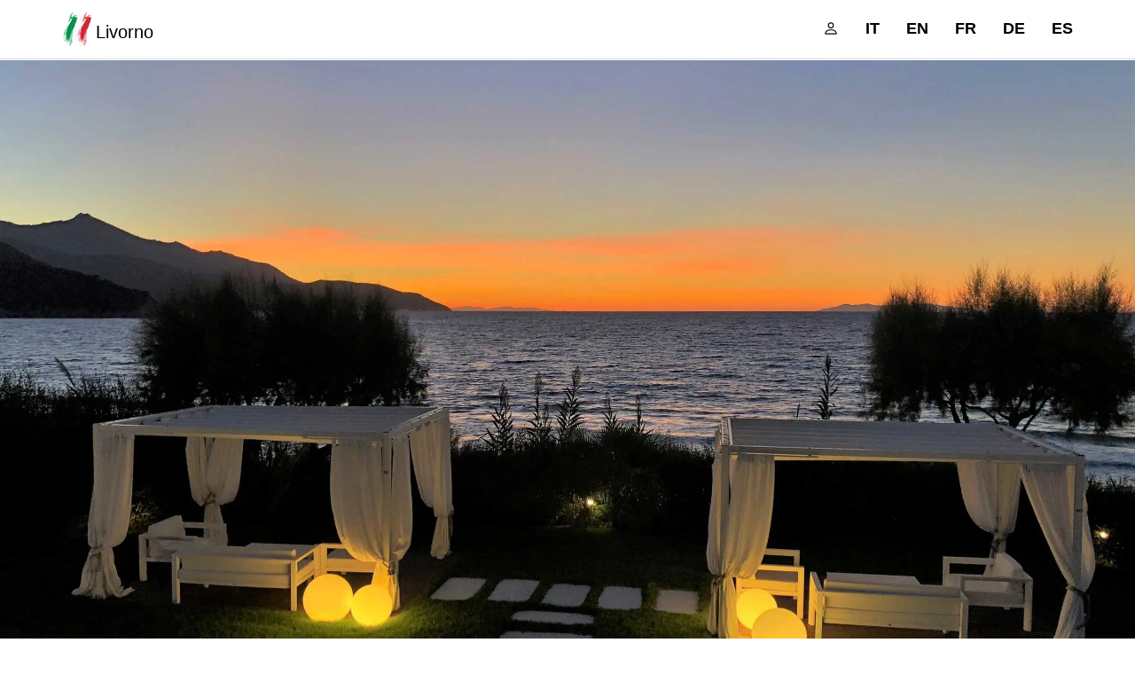

--- FILE ---
content_type: text/html;charset=UTF-8
request_url: https://livorno.guidatoscana.it/es/hotel-bed-and-breakfast/default.asp
body_size: 87932
content:
<!DOCTYPE html><html prefix="og: http://ogp.me/ns# fb: http://ogp.me/ns/fb#" lang="es-ES"><head><meta charset=utf-8><meta name=viewport content="width=device-width,initial-scale=1"><title>Hoteles, bed and breakfast, residencias, restaurantes y en Livorno Isola d`Elba para sus vacaciones en la Toscana, Vacaciones en Livorno</title><meta name=description content="Hoteles, bed and breakfast, residencias, restaurantes y en Livorno Isola d`Elba para sus vacaciones en la Toscana, Vacaciones en Livorno"><meta name=keywords content="hotel, livorno, toscana, elba, hoteles, residencias, bed and breakfast, apartamentos, casas, vacaciones, habitaciones, habitaciones, reservas, reserva, b &amp; b, restaurante, bar, ofrece, por último, minuto, último minuto, relájate, el lirio de la isla, "><meta name=geo.placename content="Pisa,Italy"><meta name=geo.region content="IT-Livorno"><meta property=fb:admins content="1644455772"><link href="https://livorno.guidatoscana.it/es/rss.rss" rel=alternate title="Livorno" type="application/rss+xml"><link href="/favicon.ico" type=image/x-icon rel="shortcut icon"><link href="/favicon-16x16.png" type=image/png rel=icon sizes="16x16"><link href="/favicon-32x32.png" type=image/png rel=icon sizes="32x32"><link href="/apple-touch-icon.png" rel=apple-touch-icon><link href="/site.webmanifest" rel=manifest><meta name=msapplication-config content="/browserconfig.xml"><meta name=theme-color content="#2558a7"><meta name=format-detection content="telephone=no"><meta name=robots content="index,follow"><meta name=googlebot content="index, follow, max-snippet:-1, max-image-preview:large, max-video-preview:-1"/><meta name=bingbot content="index, follow, max-snippet:-1, max-image-preview:large, max-video-preview:-1"/><link href="https://livorno.guidatoscana.it/es/hotel-bed-and-breakfast/default.asp" rel=canonical><link rel=alternate hreflang="it" href="https://livorno.guidatoscana.it/hotel-bed-and-breakfast/default.asp" /><link rel=alternate hreflang="en" href="https://livorno.guidatoscana.it/en/hotel-bed-and-breakfast/default.asp" /><link rel=alternate hreflang="fr" href="https://livorno.guidatoscana.it/fr/hotel-bed-and-breakfast/default.asp" /><link rel=alternate hreflang="de" href="https://livorno.guidatoscana.it/de/hotel-bed-and-breakfast/default.asp" /><link rel=alternate hreflang="es" href="https://livorno.guidatoscana.it/es/hotel-bed-and-breakfast/default.asp" /><meta property=og:type content="article"><meta property=og:url content="https://livorno.guidatoscana.it/es/hotel-bed-and-breakfast/default.asp"><meta property=og:title content="Hoteles, bed and breakfast, residencias, restaurantes y en Livorno Isola d`Elba para sus vacaciones en la Toscana, Vacaciones en Livorno"><meta property=og:description content="Hoteles, bed and breakfast, residencias, restaurantes y en Livorno Isola d`Elba para sus vacaciones en la Toscana, Vacaciones en Livorno"><meta property=og:locale content="es_ES"><meta property=og:site_name content="Livorno"><meta property=og:image content="https://livorno.guidatoscana.it/obj/image/blog/isola-delba-hotel2.jpg"><meta property=og:image:type content="image/jpeg"><meta property=og:image:width content=1200><meta property=og:image:height content=800><meta name=twitter:card content=summary_large_image><meta name=twitter:site content=""><meta name=twitter:creator content=""><meta name=twitter:title content="Hoteles, bed and breakfast, residencias, restaurantes y en Livorno Isola d`Elba para sus vacaciones en la Toscana, Vacaciones en Livorno"><meta name=twitter:description content="Hoteles, bed and breakfast, residencias, restaurantes y en Livorno Isola d`Elba para sus vacaciones en la Toscana, Vacaciones en Livorno"><meta name=twitter:image content="https://livorno.guidatoscana.it/obj/image/blog/isola-delba-hotel2.jpg"><link rel=dns-prefetch href="https://cdn.jsdelivr.net/"><link rel=dns-prefetch href="https://cdnjs.cloudflare.com/"><link rel=dns-prefetch href="https://pagead2.googlesyndication.com/"><script data-ad-client="ca-pub-4710158192144735" async src="https://pagead2.googlesyndication.com/pagead/js/adsbygoogle.js"></script><style>html{font-family:sans-serif;-ms-text-size-adjust:100%;-webkit-text-size-adjust:100%;}body{margin:0;}article,aside,details,figcaption,figure,footer,header,hgroup,main,menu,nav,section,summary{display:block;}audio,canvas,progress,video{display:inline-block;vertical-align:baseline;}audio:not([controls]){display:none;height:0;}[hidden],template{display:none;}a{background-color:transparent;}a:active,a:hover{outline:0;}abbr[title]{border-bottom:1px dotted;}b,strong{font-weight:bold;}dfn{font-style:italic;}h1{font-size:2em;margin:.67em 0;}mark{background:#ff0;color:#000;}small{font-size:80%;}sub,sup{font-size:75%;line-height:0;position:relative;vertical-align:baseline;}sup{top:-.5em;}sub{bottom:-.25em;}img{border:0;}svg:not(:root){overflow:hidden;}figure{margin:1em 40px;}hr{box-sizing:content-box;height:0;}pre{overflow:auto;}code,kbd,pre,samp{font-family:monospace,monospace;font-size:1em;}button,input,optgroup,select,textarea{color:inherit;font:inherit;margin:0;}button{overflow:visible;}button,select{text-transform:none;}button,html input[type="button"],input[type="reset"],input[type="submit"]{-webkit-appearance:button;cursor:pointer;}button[disabled],html input[disabled]{cursor:default;}button::-moz-focus-inner,input::-moz-focus-inner{border:0;padding:0;}input{line-height:normal;}input[type="checkbox"],input[type="radio"]{box-sizing:border-box;padding:0;}input[type="number"]::-webkit-inner-spin-button,input[type="number"]::-webkit-outer-spin-button{height:auto;}input[type="search"]{-webkit-appearance:textfield;box-sizing:content-box;}input[type="search"]::-webkit-search-cancel-button,input[type="search"]::-webkit-search-decoration{-webkit-appearance:none;}fieldset{border:1px solid #c0c0c0;margin:0 2px;padding:.35em .625em .75em;}legend{border:0;padding:0;}textarea{overflow:auto;}optgroup{font-weight:bold;}table{border-collapse:collapse;border-spacing:0;}td,th{padding:0;}@media print{*,*:before,*:after{background:transparent !important;color:#000 !important;box-shadow:none !important;text-shadow:none !important;}a,a:visited{text-decoration:underline;}a[href]:after{content:" (" attr(href) ")";}abbr[title]:after{content:" (" attr(title) ")";}a[href^="#"]:after,a[href^="javascript:"]:after{content:"";}pre,blockquote{border:1px solid #999;page-break-inside:avoid;}thead{display:table-header-group;}tr,img{page-break-inside:avoid;}img{max-width:100% !important;}p,h2,h3{orphans:3;widows:3;}h2,h3{page-break-after:avoid;}.navbar{display:none;}.btn>.caret,.dropup>.btn>.caret{border-top-color:#000 !important;}.label{border:1px solid #000;}.table{border-collapse:collapse !important;}.table td,.table th{background-color:#fff !important;}.table-bordered th,.table-bordered td{border:1px solid #ddd !important;}}*{-webkit-box-sizing:border-box;-moz-box-sizing:border-box;box-sizing:border-box;}*:before,*:after{-webkit-box-sizing:border-box;-moz-box-sizing:border-box;box-sizing:border-box;}html{font-size:10px;-webkit-tap-highlight-color:rgba(0,0,0,0);}body{font-family:-apple-system,BlinkMacSystemFont,"Segoe UI",Roboto,Oxygen-Sans,Ubuntu,Cantarell,"Helvetica Neue",sans-serif;font-size:18px;line-height:1.52857143;color:#333;background-color:#fff;}input,button,select,textarea{font-family:inherit;font-size:inherit;line-height:inherit;}a{color:#2196f3;text-decoration:none;}a:hover,a:focus{color:#0a6ebd;text-decoration:underline;}a:focus{outline:5px auto -webkit-focus-ring-color;outline-offset:-2px;}figure{margin:0;}img{vertical-align:middle;}.img-responsive,.thumbnail>img,.thumbnail a>img{display:block;max-width:100%;height:auto;}.img-rounded{border-radius:6px;}.img-thumbnail{padding:4px;line-height:1.52857143;background-color:#fff;border:1px solid #ddd;border-radius:10px;-webkit-transition:all .2s ease-in-out;-o-transition:all .2s ease-in-out;transition:all .2s ease-in-out;display:inline-block;max-width:100%;height:auto;}.img-circle{border-radius:50%;}hr{margin-top:27px;margin-bottom:27px;border:0;border-top:1px solid #000;}.sr-only{position:absolute;width:1px;height:1px;margin:-1px;padding:0;overflow:hidden;clip:rect(0,0,0,0);border:0;}.sr-only-focusable:active,.sr-only-focusable:focus{position:static;width:auto;height:auto;margin:0;overflow:visible;clip:auto;}[role="button"]{cursor:pointer;}h1,h2,h3,h4,h5,h6,.h1,.h2,.h3,.h4,.h5,.h6{font-family:inherit;font-weight:500;line-height:1.1;color:inherit;}h1 small,h2 small,h3 small,h4 small,h5 small,h6 small,.h1 small,.h2 small,.h3 small,.h4 small,.h5 small,.h6 small,h1 .small,h2 .small,h3 .small,h4 .small,h5 .small,h6 .small,.h1 .small,.h2 .small,.h3 .small,.h4 .small,.h5 .small,.h6 .small{font-weight:normal;line-height:1;color:#777;}h1,.h1,h2,.h2,h3,.h3{margin-top:27px;margin-bottom:13.5px;}h1 small,.h1 small,h2 small,.h2 small,h3 small,.h3 small,h1 .small,.h1 .small,h2 .small,.h2 .small,h3 .small,.h3 .small{font-size:65%;}h4,.h4,h5,.h5,h6,.h6{margin-top:13.5px;margin-bottom:13.5px;}h4 small,.h4 small,h5 small,.h5 small,h6 small,.h6 small,h4 .small,.h4 .small,h5 .small,.h5 .small,h6 .small,.h6 .small{font-size:75%;}h1,.h1{font-size:46px;}h2,.h2{font-size:38px;}h3,.h3{font-size:31px;}h4,.h4{font-size:23px;}h5,.h5{font-size:18px;}h6,.h6{font-size:16px;}p{margin:0 0 13.5px;}.lead{margin-bottom:27px;font-size:20px;font-weight:300;line-height:1.4;}@media(min-width:768px){.lead{font-size:27px;}}small,.small{font-size:88%;}mark,.mark{background-color:#fcf8e3;padding:.2em;}.text-left{text-align:left;}.text-right{text-align:right;}.text-center{text-align:center;}.text-justify{text-align:justify;}.text-nowrap{white-space:nowrap;}.text-lowercase{text-transform:lowercase;}.text-uppercase{text-transform:uppercase;}.text-capitalize{text-transform:capitalize;}.text-muted{color:#777;}.text-primary{color:#09162a;}a.text-primary:hover,a.text-primary:focus{color:#000;}.text-success{color:#008000;}a.text-success:hover,a.text-success:focus{color:#001a00;}.text-info{color:#31708f;}a.text-info:hover,a.text-info:focus{color:#173443;}.text-warning{color:#8a6d3b;}a.text-warning:hover,a.text-warning:focus{color:#43351c;}.text-danger{color:#f00;}a.text-danger:hover,a.text-danger:focus{color:#900;}.bg-primary{color:#fff;background-color:#2558a7;}a.bg-primary:hover,a.bg-primary:focus{background-color:#1c427d;}.bg-success{background-color:#dff0d8;}a.bg-success:hover,a.bg-success:focus{background-color:#c1e2b3;}.bg-info{background-color:#d9edf7;}a.bg-info:hover,a.bg-info:focus{background-color:#afd9ee;}.bg-warning{background-color:#fcf8e3;}a.bg-warning:hover,a.bg-warning:focus{background-color:#f7ecb5;}.bg-danger{background-color:#f2dede;}a.bg-danger:hover,a.bg-danger:focus{background-color:#e4b9b9;}.page-header{padding-bottom:12.5px;margin:54px 0 27px;border-bottom:1px solid #eee;}ul,ol{margin-top:0;margin-bottom:13.5px;}ul ul,ol ul,ul ol,ol ol{margin-bottom:0;}.list-unstyled{padding-left:0;list-style:none;}.list-inline{padding-left:0;list-style:none;margin-left:-5px;}.list-inline>li{display:inline-block;padding-left:5px;padding-right:5px;}dl{margin-top:0;margin-bottom:27px;}dt,dd{line-height:1.52857143;}dt{font-weight:bold;}dd{margin-left:0;}@media(min-width:1200px){.dl-horizontal dt{float:left;width:160px;clear:left;text-align:right;overflow:hidden;text-overflow:ellipsis;white-space:nowrap;}.dl-horizontal dd{margin-left:180px;}}abbr[title],abbr[data-original-title]{cursor:help;border-bottom:1px dotted #777;}.initialism{font-size:90%;text-transform:uppercase;}blockquote{padding:13.5px 27px;margin:0 0 27px;font-size:22.5px;border-left:5px solid #eee;}blockquote p:last-child,blockquote ul:last-child,blockquote ol:last-child{margin-bottom:0;}blockquote footer,blockquote small,blockquote .small{display:block;font-size:80%;line-height:1.52857143;color:#777;}blockquote footer:before,blockquote small:before,blockquote .small:before{content:'— ';}.blockquote-reverse,blockquote.pull-right{padding-right:15px;padding-left:0;border-right:5px solid #eee;border-left:0;text-align:right;}.blockquote-reverse footer:before,blockquote.pull-right footer:before,.blockquote-reverse small:before,blockquote.pull-right small:before,.blockquote-reverse .small:before,blockquote.pull-right .small:before{content:'';}.blockquote-reverse footer:after,blockquote.pull-right footer:after,.blockquote-reverse small:after,blockquote.pull-right small:after,.blockquote-reverse .small:after,blockquote.pull-right .small:after{content:' —';}address{margin-bottom:27px;font-style:normal;line-height:1.52857143;}code,kbd,pre,samp{font-family:Menlo,Monaco,Consolas,"Courier New",monospace;}code{padding:2px 4px;font-size:90%;color:#c7254e;background-color:#f9f2f4;border-radius:10px;}kbd{padding:2px 4px;font-size:90%;color:#fff;background-color:#333;border-radius:3px;box-shadow:inset 0 -1px 0 rgba(0,0,0,.25);}kbd kbd{padding:0;font-size:100%;font-weight:bold;box-shadow:none;}pre{display:block;padding:13px;margin:0 0 13.5px;font-size:17px;line-height:1.52857143;word-break:break-all;word-wrap:break-word;color:#333;background-color:#f5f5f5;border:1px solid #ccc;border-radius:10px;}pre code{padding:0;font-size:inherit;color:inherit;white-space:pre-wrap;background-color:transparent;border-radius:0;}.pre-scrollable{max-height:340px;overflow-y:scroll;}.container{margin-right:auto;margin-left:auto;padding-left:15px;padding-right:15px;}@media(min-width:768px){.container{width:750px;}}@media(min-width:992px){.container{width:970px;}}@media(min-width:1200px){.container{width:1170px;}}.container-fluid{margin-right:auto;margin-left:auto;padding-left:15px;padding-right:15px;}.row{margin-left:-15px;margin-right:-15px;}.col-xs-1,.col-sm-1,.col-md-1,.col-lg-1,.col-xs-2,.col-sm-2,.col-md-2,.col-lg-2,.col-xs-3,.col-sm-3,.col-md-3,.col-lg-3,.col-xs-4,.col-sm-4,.col-md-4,.col-lg-4,.col-xs-5,.col-sm-5,.col-md-5,.col-lg-5,.col-xs-6,.col-sm-6,.col-md-6,.col-lg-6,.col-xs-7,.col-sm-7,.col-md-7,.col-lg-7,.col-xs-8,.col-sm-8,.col-md-8,.col-lg-8,.col-xs-9,.col-sm-9,.col-md-9,.col-lg-9,.col-xs-10,.col-sm-10,.col-md-10,.col-lg-10,.col-xs-11,.col-sm-11,.col-md-11,.col-lg-11,.col-xs-12,.col-sm-12,.col-md-12,.col-lg-12{position:relative;min-height:1px;padding-left:15px;padding-right:15px;}.col-xs-1,.col-xs-2,.col-xs-3,.col-xs-4,.col-xs-5,.col-xs-6,.col-xs-7,.col-xs-8,.col-xs-9,.col-xs-10,.col-xs-11,.col-xs-12{float:left;}.col-xs-12{width:100%;}.col-xs-11{width:91.66666667%;}.col-xs-10{width:83.33333333%;}.col-xs-9{width:75%;}.col-xs-8{width:66.66666667%;}.col-xs-7{width:58.33333333%;}.col-xs-6{width:50%;}.col-xs-5{width:41.66666667%;}.col-xs-4{width:33.33333333%;}.col-xs-3{width:25%;}.col-xs-2{width:16.66666667%;}.col-xs-1{width:8.33333333%;}.col-xs-pull-12{right:100%;}.col-xs-pull-11{right:91.66666667%;}.col-xs-pull-10{right:83.33333333%;}.col-xs-pull-9{right:75%;}.col-xs-pull-8{right:66.66666667%;}.col-xs-pull-7{right:58.33333333%;}.col-xs-pull-6{right:50%;}.col-xs-pull-5{right:41.66666667%;}.col-xs-pull-4{right:33.33333333%;}.col-xs-pull-3{right:25%;}.col-xs-pull-2{right:16.66666667%;}.col-xs-pull-1{right:8.33333333%;}.col-xs-pull-0{right:auto;}.col-xs-push-12{left:100%;}.col-xs-push-11{left:91.66666667%;}.col-xs-push-10{left:83.33333333%;}.col-xs-push-9{left:75%;}.col-xs-push-8{left:66.66666667%;}.col-xs-push-7{left:58.33333333%;}.col-xs-push-6{left:50%;}.col-xs-push-5{left:41.66666667%;}.col-xs-push-4{left:33.33333333%;}.col-xs-push-3{left:25%;}.col-xs-push-2{left:16.66666667%;}.col-xs-push-1{left:8.33333333%;}.col-xs-push-0{left:auto;}.col-xs-offset-12{margin-left:100%;}.col-xs-offset-11{margin-left:91.66666667%;}.col-xs-offset-10{margin-left:83.33333333%;}.col-xs-offset-9{margin-left:75%;}.col-xs-offset-8{margin-left:66.66666667%;}.col-xs-offset-7{margin-left:58.33333333%;}.col-xs-offset-6{margin-left:50%;}.col-xs-offset-5{margin-left:41.66666667%;}.col-xs-offset-4{margin-left:33.33333333%;}.col-xs-offset-3{margin-left:25%;}.col-xs-offset-2{margin-left:16.66666667%;}.col-xs-offset-1{margin-left:8.33333333%;}.col-xs-offset-0{margin-left:0%;}@media(min-width:768px){.col-sm-1,.col-sm-2,.col-sm-3,.col-sm-4,.col-sm-5,.col-sm-6,.col-sm-7,.col-sm-8,.col-sm-9,.col-sm-10,.col-sm-11,.col-sm-12{float:left;}.col-sm-12{width:100%;}.col-sm-11{width:91.66666667%;}.col-sm-10{width:83.33333333%;}.col-sm-9{width:75%;}.col-sm-8{width:66.66666667%;}.col-sm-7{width:58.33333333%;}.col-sm-6{width:50%;}.col-sm-5{width:41.66666667%;}.col-sm-4{width:33.33333333%;}.col-sm-3{width:25%;}.col-sm-2{width:16.66666667%;}.col-sm-1{width:8.33333333%;}.col-sm-pull-12{right:100%;}.col-sm-pull-11{right:91.66666667%;}.col-sm-pull-10{right:83.33333333%;}.col-sm-pull-9{right:75%;}.col-sm-pull-8{right:66.66666667%;}.col-sm-pull-7{right:58.33333333%;}.col-sm-pull-6{right:50%;}.col-sm-pull-5{right:41.66666667%;}.col-sm-pull-4{right:33.33333333%;}.col-sm-pull-3{right:25%;}.col-sm-pull-2{right:16.66666667%;}.col-sm-pull-1{right:8.33333333%;}.col-sm-pull-0{right:auto;}.col-sm-push-12{left:100%;}.col-sm-push-11{left:91.66666667%;}.col-sm-push-10{left:83.33333333%;}.col-sm-push-9{left:75%;}.col-sm-push-8{left:66.66666667%;}.col-sm-push-7{left:58.33333333%;}.col-sm-push-6{left:50%;}.col-sm-push-5{left:41.66666667%;}.col-sm-push-4{left:33.33333333%;}.col-sm-push-3{left:25%;}.col-sm-push-2{left:16.66666667%;}.col-sm-push-1{left:8.33333333%;}.col-sm-push-0{left:auto;}.col-sm-offset-12{margin-left:100%;}.col-sm-offset-11{margin-left:91.66666667%;}.col-sm-offset-10{margin-left:83.33333333%;}.col-sm-offset-9{margin-left:75%;}.col-sm-offset-8{margin-left:66.66666667%;}.col-sm-offset-7{margin-left:58.33333333%;}.col-sm-offset-6{margin-left:50%;}.col-sm-offset-5{margin-left:41.66666667%;}.col-sm-offset-4{margin-left:33.33333333%;}.col-sm-offset-3{margin-left:25%;}.col-sm-offset-2{margin-left:16.66666667%;}.col-sm-offset-1{margin-left:8.33333333%;}.col-sm-offset-0{margin-left:0%;}}@media(min-width:992px){.col-md-1,.col-md-2,.col-md-3,.col-md-4,.col-md-5,.col-md-6,.col-md-7,.col-md-8,.col-md-9,.col-md-10,.col-md-11,.col-md-12{float:left;}.col-md-12{width:100%;}.col-md-11{width:91.66666667%;}.col-md-10{width:83.33333333%;}.col-md-9{width:75%;}.col-md-8{width:66.66666667%;}.col-md-7{width:58.33333333%;}.col-md-6{width:50%;}.col-md-5{width:41.66666667%;}.col-md-4{width:33.33333333%;}.col-md-3{width:25%;}.col-md-2{width:16.66666667%;}.col-md-1{width:8.33333333%;}.col-md-pull-12{right:100%;}.col-md-pull-11{right:91.66666667%;}.col-md-pull-10{right:83.33333333%;}.col-md-pull-9{right:75%;}.col-md-pull-8{right:66.66666667%;}.col-md-pull-7{right:58.33333333%;}.col-md-pull-6{right:50%;}.col-md-pull-5{right:41.66666667%;}.col-md-pull-4{right:33.33333333%;}.col-md-pull-3{right:25%;}.col-md-pull-2{right:16.66666667%;}.col-md-pull-1{right:8.33333333%;}.col-md-pull-0{right:auto;}.col-md-push-12{left:100%;}.col-md-push-11{left:91.66666667%;}.col-md-push-10{left:83.33333333%;}.col-md-push-9{left:75%;}.col-md-push-8{left:66.66666667%;}.col-md-push-7{left:58.33333333%;}.col-md-push-6{left:50%;}.col-md-push-5{left:41.66666667%;}.col-md-push-4{left:33.33333333%;}.col-md-push-3{left:25%;}.col-md-push-2{left:16.66666667%;}.col-md-push-1{left:8.33333333%;}.col-md-push-0{left:auto;}.col-md-offset-12{margin-left:100%;}.col-md-offset-11{margin-left:91.66666667%;}.col-md-offset-10{margin-left:83.33333333%;}.col-md-offset-9{margin-left:75%;}.col-md-offset-8{margin-left:66.66666667%;}.col-md-offset-7{margin-left:58.33333333%;}.col-md-offset-6{margin-left:50%;}.col-md-offset-5{margin-left:41.66666667%;}.col-md-offset-4{margin-left:33.33333333%;}.col-md-offset-3{margin-left:25%;}.col-md-offset-2{margin-left:16.66666667%;}.col-md-offset-1{margin-left:8.33333333%;}.col-md-offset-0{margin-left:0%;}}@media(min-width:1200px){.col-lg-1,.col-lg-2,.col-lg-3,.col-lg-4,.col-lg-5,.col-lg-6,.col-lg-7,.col-lg-8,.col-lg-9,.col-lg-10,.col-lg-11,.col-lg-12{float:left;}.col-lg-12{width:100%;}.col-lg-11{width:91.66666667%;}.col-lg-10{width:83.33333333%;}.col-lg-9{width:75%;}.col-lg-8{width:66.66666667%;}.col-lg-7{width:58.33333333%;}.col-lg-6{width:50%;}.col-lg-5{width:41.66666667%;}.col-lg-4{width:33.33333333%;}.col-lg-3{width:25%;}.col-lg-2{width:16.66666667%;}.col-lg-1{width:8.33333333%;}.col-lg-pull-12{right:100%;}.col-lg-pull-11{right:91.66666667%;}.col-lg-pull-10{right:83.33333333%;}.col-lg-pull-9{right:75%;}.col-lg-pull-8{right:66.66666667%;}.col-lg-pull-7{right:58.33333333%;}.col-lg-pull-6{right:50%;}.col-lg-pull-5{right:41.66666667%;}.col-lg-pull-4{right:33.33333333%;}.col-lg-pull-3{right:25%;}.col-lg-pull-2{right:16.66666667%;}.col-lg-pull-1{right:8.33333333%;}.col-lg-pull-0{right:auto;}.col-lg-push-12{left:100%;}.col-lg-push-11{left:91.66666667%;}.col-lg-push-10{left:83.33333333%;}.col-lg-push-9{left:75%;}.col-lg-push-8{left:66.66666667%;}.col-lg-push-7{left:58.33333333%;}.col-lg-push-6{left:50%;}.col-lg-push-5{left:41.66666667%;}.col-lg-push-4{left:33.33333333%;}.col-lg-push-3{left:25%;}.col-lg-push-2{left:16.66666667%;}.col-lg-push-1{left:8.33333333%;}.col-lg-push-0{left:auto;}.col-lg-offset-12{margin-left:100%;}.col-lg-offset-11{margin-left:91.66666667%;}.col-lg-offset-10{margin-left:83.33333333%;}.col-lg-offset-9{margin-left:75%;}.col-lg-offset-8{margin-left:66.66666667%;}.col-lg-offset-7{margin-left:58.33333333%;}.col-lg-offset-6{margin-left:50%;}.col-lg-offset-5{margin-left:41.66666667%;}.col-lg-offset-4{margin-left:33.33333333%;}.col-lg-offset-3{margin-left:25%;}.col-lg-offset-2{margin-left:16.66666667%;}.col-lg-offset-1{margin-left:8.33333333%;}.col-lg-offset-0{margin-left:0%;}}table{background-color:transparent;color:#333;}caption{padding-top:8px;padding-bottom:8px;background:#eee;color:#fff;text-align:center;border-top-left-radius:10px;border-top-right-radius:10px;caption-side:top;}th{text-align:left;}.table{width:100%;max-width:100%;margin-bottom:27px;}.table>thead>tr>th,.table>tbody>tr>th,.table>tfoot>tr>th,.table>thead>tr>td,.table>tbody>tr>td,.table>tfoot>tr>td{padding:8px;line-height:1.52857143;vertical-align:top;border-top:1px solid #eee;}.table>thead>tr>th{vertical-align:bottom;border-bottom:2px solid #eee;}.table>caption+thead>tr:first-child>th,.table>colgroup+thead>tr:first-child>th,.table>thead:first-child>tr:first-child>th,.table>caption+thead>tr:first-child>td,.table>colgroup+thead>tr:first-child>td,.table>thead:first-child>tr:first-child>td{border-top:0;}.table>tbody+tbody{border-top:2px solid #eee;}.table .table{background-color:#fff;}.table-condensed>thead>tr>th,.table-condensed>tbody>tr>th,.table-condensed>tfoot>tr>th,.table-condensed>thead>tr>td,.table-condensed>tbody>tr>td,.table-condensed>tfoot>tr>td{padding:5px;}.table-bordered{border:1px solid #eee;}.table-bordered>thead>tr>th,.table-bordered>tbody>tr>th,.table-bordered>tfoot>tr>th,.table-bordered>thead>tr>td,.table-bordered>tbody>tr>td,.table-bordered>tfoot>tr>td{border:1px solid #eee;}.table-bordered>thead>tr>th,.table-bordered>thead>tr>td{border-bottom-width:2px;}.table-striped>tbody>tr:nth-of-type(odd){background-color:#f9f9f9;}.table-hover>tbody>tr:hover{background-color:#f5f5f5;}table col[class*="col-"]{position:static;float:none;display:table-column;}table td[class*="col-"],table th[class*="col-"]{position:static;float:none;display:table-cell;}.table>thead>tr>td.active,.table>tbody>tr>td.active,.table>tfoot>tr>td.active,.table>thead>tr>th.active,.table>tbody>tr>th.active,.table>tfoot>tr>th.active,.table>thead>tr.active>td,.table>tbody>tr.active>td,.table>tfoot>tr.active>td,.table>thead>tr.active>th,.table>tbody>tr.active>th,.table>tfoot>tr.active>th{background-color:#f5f5f5;}.table-hover>tbody>tr>td.active:hover,.table-hover>tbody>tr>th.active:hover,.table-hover>tbody>tr.active:hover>td,.table-hover>tbody>tr:hover>.active,.table-hover>tbody>tr.active:hover>th{background-color:#e8e8e8;}.table>thead>tr>td.success,.table>tbody>tr>td.success,.table>tfoot>tr>td.success,.table>thead>tr>th.success,.table>tbody>tr>th.success,.table>tfoot>tr>th.success,.table>thead>tr.success>td,.table>tbody>tr.success>td,.table>tfoot>tr.success>td,.table>thead>tr.success>th,.table>tbody>tr.success>th,.table>tfoot>tr.success>th{background-color:#dff0d8;}.table-hover>tbody>tr>td.success:hover,.table-hover>tbody>tr>th.success:hover,.table-hover>tbody>tr.success:hover>td,.table-hover>tbody>tr:hover>.success,.table-hover>tbody>tr.success:hover>th{background-color:#d0e9c6;}.table>thead>tr>td.info,.table>tbody>tr>td.info,.table>tfoot>tr>td.info,.table>thead>tr>th.info,.table>tbody>tr>th.info,.table>tfoot>tr>th.info,.table>thead>tr.info>td,.table>tbody>tr.info>td,.table>tfoot>tr.info>td,.table>thead>tr.info>th,.table>tbody>tr.info>th,.table>tfoot>tr.info>th{background-color:#d9edf7;}.table-hover>tbody>tr>td.info:hover,.table-hover>tbody>tr>th.info:hover,.table-hover>tbody>tr.info:hover>td,.table-hover>tbody>tr:hover>.info,.table-hover>tbody>tr.info:hover>th{background-color:#c4e3f3;}.table>thead>tr>td.warning,.table>tbody>tr>td.warning,.table>tfoot>tr>td.warning,.table>thead>tr>th.warning,.table>tbody>tr>th.warning,.table>tfoot>tr>th.warning,.table>thead>tr.warning>td,.table>tbody>tr.warning>td,.table>tfoot>tr.warning>td,.table>thead>tr.warning>th,.table>tbody>tr.warning>th,.table>tfoot>tr.warning>th{background-color:#fcf8e3;}.table-hover>tbody>tr>td.warning:hover,.table-hover>tbody>tr>th.warning:hover,.table-hover>tbody>tr.warning:hover>td,.table-hover>tbody>tr:hover>.warning,.table-hover>tbody>tr.warning:hover>th{background-color:#faf2cc;}.table>thead>tr>td.danger,.table>tbody>tr>td.danger,.table>tfoot>tr>td.danger,.table>thead>tr>th.danger,.table>tbody>tr>th.danger,.table>tfoot>tr>th.danger,.table>thead>tr.danger>td,.table>tbody>tr.danger>td,.table>tfoot>tr.danger>td,.table>thead>tr.danger>th,.table>tbody>tr.danger>th,.table>tfoot>tr.danger>th{background-color:#f2dede;}.table-hover>tbody>tr>td.danger:hover,.table-hover>tbody>tr>th.danger:hover,.table-hover>tbody>tr.danger:hover>td,.table-hover>tbody>tr:hover>.danger,.table-hover>tbody>tr.danger:hover>th{background-color:#ebcccc;}.table-responsive{overflow-x:auto;min-height:.01%;}@media screen and (max-width:767px){.table-responsive{width:100%;margin-bottom:20.25px;overflow-y:hidden;-ms-overflow-style:-ms-autohiding-scrollbar;border:1px solid #eee;}.table-responsive>.table{margin-bottom:0;}.table-responsive>.table>thead>tr>th,.table-responsive>.table>tbody>tr>th,.table-responsive>.table>tfoot>tr>th,.table-responsive>.table>thead>tr>td,.table-responsive>.table>tbody>tr>td,.table-responsive>.table>tfoot>tr>td{white-space:nowrap;}.table-responsive>.table-bordered{border:0;}.table-responsive>.table-bordered>thead>tr>th:first-child,.table-responsive>.table-bordered>tbody>tr>th:first-child,.table-responsive>.table-bordered>tfoot>tr>th:first-child,.table-responsive>.table-bordered>thead>tr>td:first-child,.table-responsive>.table-bordered>tbody>tr>td:first-child,.table-responsive>.table-bordered>tfoot>tr>td:first-child{border-left:0;}.table-responsive>.table-bordered>thead>tr>th:last-child,.table-responsive>.table-bordered>tbody>tr>th:last-child,.table-responsive>.table-bordered>tfoot>tr>th:last-child,.table-responsive>.table-bordered>thead>tr>td:last-child,.table-responsive>.table-bordered>tbody>tr>td:last-child,.table-responsive>.table-bordered>tfoot>tr>td:last-child{border-right:0;}.table-responsive>.table-bordered>tbody>tr:last-child>th,.table-responsive>.table-bordered>tfoot>tr:last-child>th,.table-responsive>.table-bordered>tbody>tr:last-child>td,.table-responsive>.table-bordered>tfoot>tr:last-child>td{border-bottom:0;}}fieldset{padding:0;margin:0;border:0;min-width:0;}legend{display:block;width:100%;padding:0;margin-bottom:27px;font-size:27px;line-height:inherit;color:#333;border:0;border-bottom:1px solid #e5e5e5;}label{display:inline-block;max-width:100%;margin-bottom:5px;font-weight:bold;}input[type="search"]{-webkit-box-sizing:border-box;-moz-box-sizing:border-box;box-sizing:border-box;}input[type="radio"],input[type="checkbox"]{margin:4px 0 0;margin-top:1px \9;line-height:normal;}input[type="file"]{display:block;}input[type="range"]{display:block;width:100%;}select[multiple],select[size]{height:auto;}input[type="file"]:focus,input[type="radio"]:focus,input[type="checkbox"]:focus{outline:5px auto -webkit-focus-ring-color;outline-offset:-2px;}output{display:block;padding-top:7px;font-size:18px;line-height:1.52857143;color:#555;}.form-control{display:block;width:100%;height:41px;padding:6px 12px;font-size:18px;line-height:1.52857143;color:#555;background-color:#fff;background-image:none;border:1px solid #ccc;-webkit-box-shadow:inset 0 1px 1px rgba(0,0,0,.075);box-shadow:inset 0 1px 1px rgba(0,0,0,.075);-webkit-transition:border-color ease-in-out .15s,box-shadow ease-in-out .15s;-o-transition:border-color ease-in-out .15s,box-shadow ease-in-out .15s;transition:border-color ease-in-out .15s,box-shadow ease-in-out .15s;}.form-control:focus{border-color:#66afe9;outline:0;-webkit-box-shadow:inset 0 1px 1px rgba(0,0,0,.075),0 0 8px rgba(102,175,233,.6);box-shadow:inset 0 1px 1px rgba(0,0,0,.075),0 0 8px rgba(102,175,233,.6);}.form-control::-moz-placeholder{color:#999;opacity:1;}.form-control:-ms-input-placeholder{color:#999;}.form-control::-webkit-input-placeholder{color:#999;}.form-control::-ms-expand{border:0;background-color:transparent;}.form-control[disabled],.form-control[readonly],fieldset[disabled] .form-control{background-color:#eee;opacity:1;}.form-control[disabled],fieldset[disabled] .form-control{cursor:not-allowed;}textarea.form-control{height:auto;}input[type="search"]{-webkit-appearance:none;}@media screen and (-webkit-min-device-pixel-ratio:0){input[type="date"].form-control,input[type="time"].form-control,input[type="datetime-local"].form-control,input[type="month"].form-control{line-height:41px;}input[type="date"].input-sm,input[type="time"].input-sm,input[type="datetime-local"].input-sm,input[type="month"].input-sm,.input-group-sm input[type="date"],.input-group-sm input[type="time"],.input-group-sm input[type="datetime-local"],.input-group-sm input[type="month"]{line-height:36px;}input[type="date"].input-lg,input[type="time"].input-lg,input[type="datetime-local"].input-lg,input[type="month"].input-lg,.input-group-lg input[type="date"],.input-group-lg input[type="time"],.input-group-lg input[type="datetime-local"],.input-group-lg input[type="month"]{line-height:53px;}}.form-group{margin-bottom:15px;}.radio,.checkbox{position:relative;display:block;margin-top:10px;margin-bottom:10px;}.radio label,.checkbox label{min-height:27px;padding-left:20px;margin-bottom:0;font-weight:normal;cursor:pointer;}.radio input[type="radio"],.radio-inline input[type="radio"],.checkbox input[type="checkbox"],.checkbox-inline input[type="checkbox"]{position:absolute;margin-left:-20px;margin-top:4px \9;}.radio+.radio,.checkbox+.checkbox{margin-top:-5px;}.radio-inline,.checkbox-inline{position:relative;display:inline-block;padding-left:20px;margin-bottom:0;vertical-align:middle;font-weight:normal;cursor:pointer;}.radio-inline+.radio-inline,.checkbox-inline+.checkbox-inline{margin-top:0;margin-left:10px;}input[type="radio"][disabled],input[type="checkbox"][disabled],input[type="radio"].disabled,input[type="checkbox"].disabled,fieldset[disabled] input[type="radio"],fieldset[disabled] input[type="checkbox"]{cursor:not-allowed;}.radio-inline.disabled,.checkbox-inline.disabled,fieldset[disabled] .radio-inline,fieldset[disabled] .checkbox-inline{cursor:not-allowed;}.radio.disabled label,.checkbox.disabled label,fieldset[disabled] .radio label,fieldset[disabled] .checkbox label{cursor:not-allowed;}.form-control-static{padding-top:7px;padding-bottom:7px;margin-bottom:0;min-height:45px;}.form-control-static.input-lg,.form-control-static.input-sm{padding-left:0;padding-right:0;}.input-sm{height:36px;padding:5px 10px;font-size:16px;line-height:1.5;}select.input-sm{height:36px;line-height:36px;}textarea.input-sm,select[multiple].input-sm{height:auto;}.form-group-sm .form-control{height:36px;padding:5px 10px;font-size:16px;line-height:1.5;}.form-group-sm select.form-control{height:36px;line-height:36px;}.form-group-sm textarea.form-control,.form-group-sm select[multiple].form-control{height:auto;}.form-group-sm .form-control-static{height:36px;min-height:43px;padding:6px 10px;font-size:16px;line-height:1.5;}.input-lg{height:53px;padding:10px 16px;font-size:23px;line-height:1.3333333;}select.input-lg{height:53px;line-height:53px;}textarea.input-lg,select[multiple].input-lg{height:auto;}.form-group-lg .form-control{height:53px;padding:10px 16px;font-size:23px;line-height:1.3333333;}.form-group-lg select.form-control{height:53px;line-height:53px;}.form-group-lg textarea.form-control,.form-group-lg select[multiple].form-control{height:auto;}.form-group-lg .form-control-static{height:53px;min-height:50px;padding:11px 16px;font-size:23px;line-height:1.3333333;}.has-feedback{position:relative;}.has-feedback .form-control{padding-right:51.25px;}.form-control-feedback{position:absolute;top:0;right:0;z-index:2;display:block;width:41px;height:41px;line-height:41px;text-align:center;pointer-events:none;}.input-lg+.form-control-feedback,.input-group-lg+.form-control-feedback,.form-group-lg .form-control+.form-control-feedback{width:53px;height:53px;line-height:53px;}.input-sm+.form-control-feedback,.input-group-sm+.form-control-feedback,.form-group-sm .form-control+.form-control-feedback{width:36px;height:36px;line-height:36px;}.has-success .help-block,.has-success .control-label,.has-success .radio,.has-success .checkbox,.has-success .radio-inline,.has-success .checkbox-inline,.has-success.radio label,.has-success.checkbox label,.has-success.radio-inline label,.has-success.checkbox-inline label{color:#008000;}.has-success .form-control{border-color:#008000;-webkit-box-shadow:inset 0 1px 1px rgba(0,0,0,.075);box-shadow:inset 0 1px 1px rgba(0,0,0,.075);}.has-success .form-control:focus{border-color:#004d00;-webkit-box-shadow:inset 0 1px 1px rgba(0,0,0,.075),0 0 6px #001a00;box-shadow:inset 0 1px 1px rgba(0,0,0,.075),0 0 6px #001a00;}.has-success .input-group-addon{color:#008000;border-color:#008000;background-color:#dff0d8;}.has-success .form-control-feedback{color:#008000;}.has-warning .help-block,.has-warning .control-label,.has-warning .radio,.has-warning .checkbox,.has-warning .radio-inline,.has-warning .checkbox-inline,.has-warning.radio label,.has-warning.checkbox label,.has-warning.radio-inline label,.has-warning.checkbox-inline label{color:#8a6d3b;}.has-warning .form-control{border-color:#8a6d3b;-webkit-box-shadow:inset 0 1px 1px rgba(0,0,0,.075);box-shadow:inset 0 1px 1px rgba(0,0,0,.075);}.has-warning .form-control:focus{border-color:#66512c;-webkit-box-shadow:inset 0 1px 1px rgba(0,0,0,.075),0 0 6px #43351c;box-shadow:inset 0 1px 1px rgba(0,0,0,.075),0 0 6px #43351c;}.has-warning .input-group-addon{color:#8a6d3b;border-color:#8a6d3b;background-color:#fcf8e3;}.has-warning .form-control-feedback{color:#8a6d3b;}.has-error .help-block,.has-error .control-label,.has-error .radio,.has-error .checkbox,.has-error .radio-inline,.has-error .checkbox-inline,.has-error.radio label,.has-error.checkbox label,.has-error.radio-inline label,.has-error.checkbox-inline label{color:#f00;}.has-error .form-control{border-color:#f00;-webkit-box-shadow:inset 0 1px 1px rgba(0,0,0,.075);box-shadow:inset 0 1px 1px rgba(0,0,0,.075);}.has-error .form-control:focus{border-color:#c00;-webkit-box-shadow:inset 0 1px 1px rgba(0,0,0,.075),0 0 6px #900;box-shadow:inset 0 1px 1px rgba(0,0,0,.075),0 0 6px #900;}.has-error .input-group-addon{color:#f00;border-color:#f00;background-color:#f2dede;}.has-error .form-control-feedback{color:#f00;}.has-feedback label~.form-control-feedback{top:32px;}.has-feedback label.sr-only~.form-control-feedback{top:0;}.help-block{display:block;margin-top:5px;margin-bottom:10px;color:#000;}@media(min-width:768px){.form-inline .form-group{display:inline-block;margin-bottom:0;vertical-align:middle;}.form-inline .form-control{display:inline-block;width:auto;vertical-align:middle;}.form-inline .form-control-static{display:inline-block;}.form-inline .input-group{display:inline-table;vertical-align:middle;}.form-inline .input-group .input-group-addon,.form-inline .input-group .input-group-btn,.form-inline .input-group .form-control{width:auto;}.form-inline .input-group>.form-control{width:100%;}.form-inline .control-label{margin-bottom:0;vertical-align:middle;}.form-inline .radio,.form-inline .checkbox{display:inline-block;margin-top:0;margin-bottom:0;vertical-align:middle;}.form-inline .radio label,.form-inline .checkbox label{padding-left:0;}.form-inline .radio input[type="radio"],.form-inline .checkbox input[type="checkbox"]{position:relative;margin-left:0;}.form-inline .has-feedback .form-control-feedback{top:0;}}.form-horizontal .radio,.form-horizontal .checkbox,.form-horizontal .radio-inline,.form-horizontal .checkbox-inline{margin-top:0;margin-bottom:0;padding-top:7px;}.form-horizontal .radio,.form-horizontal .checkbox{min-height:34px;}.form-horizontal .form-group{margin-left:-15px;margin-right:-15px;}@media(min-width:768px){.form-horizontal .control-label{text-align:right;margin-bottom:0;padding-top:7px;}}.form-horizontal .has-feedback .form-control-feedback{right:15px;}@media(min-width:768px){.form-horizontal .form-group-lg .control-label{padding-top:11px;font-size:23px;}}@media(min-width:768px){.form-horizontal .form-group-sm .control-label{padding-top:6px;font-size:16px;}}.btn{display:inline-block;margin-bottom:0;font-weight:normal;text-align:center;vertical-align:middle;touch-action:manipulation;cursor:pointer;background-image:none;border:1px solid transparent;white-space:nowrap;padding:6px 12px;font-size:18px;line-height:1.52857143;border-radius:10px;-webkit-user-select:none;-moz-user-select:none;-ms-user-select:none;user-select:none;}.btn:focus,.btn:active:focus,.btn.active:focus,.btn.focus,.btn:active.focus,.btn.active.focus{outline:5px auto -webkit-focus-ring-color;outline-offset:-2px;}.btn:hover,.btn:focus,.btn.focus{color:#333;text-decoration:none;}.btn:active,.btn.active{outline:0;background-image:none;-webkit-box-shadow:inset 0 3px 5px rgba(0,0,0,.125);box-shadow:inset 0 3px 5px rgba(0,0,0,.125);}.btn.disabled,.btn[disabled],fieldset[disabled] .btn{cursor:not-allowed;opacity:.65;filter:alpha(opacity=65);-webkit-box-shadow:none;box-shadow:none;}a.btn.disabled,fieldset[disabled] a.btn{pointer-events:none;}.btn-default{color:#333;background-color:#fff;border-color:#ccc;}.btn-default:focus,.btn-default.focus{color:#333;background-color:#e6e6e6;border-color:#8c8c8c;}.btn-default:hover{color:#333;background-color:#e6e6e6;border-color:#adadad;}.btn-default:active,.btn-default.active,.open>.dropdown-toggle.btn-default{color:#333;background-color:#e6e6e6;border-color:#adadad;}.btn-default:active:hover,.btn-default.active:hover,.open>.dropdown-toggle.btn-default:hover,.btn-default:active:focus,.btn-default.active:focus,.open>.dropdown-toggle.btn-default:focus,.btn-default:active.focus,.btn-default.active.focus,.open>.dropdown-toggle.btn-default.focus{color:#333;background-color:#d4d4d4;border-color:#8c8c8c;}.btn-default:active,.btn-default.active,.open>.dropdown-toggle.btn-default{background-image:none;}.btn-default.disabled:hover,.btn-default[disabled]:hover,fieldset[disabled] .btn-default:hover,.btn-default.disabled:focus,.btn-default[disabled]:focus,fieldset[disabled] .btn-default:focus,.btn-default.disabled.focus,.btn-default[disabled].focus,fieldset[disabled] .btn-default.focus{background-color:#fff;border-color:#ccc;}.btn-default .badge{color:#fff;background-color:#333;}.btn-primary{color:#fff;background-color:#000;border-color:#000;}.btn-primary:focus,.btn-primary.focus{color:#fff;background-color:#000;border-color:#000;}.btn-primary:hover{color:#fff;background-color:#000;border-color:#000;}.btn-primary:active,.btn-primary.active,.open>.dropdown-toggle.btn-primary{color:#fff;background-color:#000;border-color:#000;}.btn-primary:active:hover,.btn-primary.active:hover,.open>.dropdown-toggle.btn-primary:hover,.btn-primary:active:focus,.btn-primary.active:focus,.open>.dropdown-toggle.btn-primary:focus,.btn-primary:active.focus,.btn-primary.active.focus,.open>.dropdown-toggle.btn-primary.focus{color:#fff;background-color:#000;border-color:#000;}.btn-primary:active,.btn-primary.active,.open>.dropdown-toggle.btn-primary{background-image:none;}.btn-primary.disabled:hover,.btn-primary[disabled]:hover,fieldset[disabled] .btn-primary:hover,.btn-primary.disabled:focus,.btn-primary[disabled]:focus,fieldset[disabled] .btn-primary:focus,.btn-primary.disabled.focus,.btn-primary[disabled].focus,fieldset[disabled] .btn-primary.focus{background-color:#000;border-color:#000;}.btn-primary .badge{color:#000;background-color:#fff;}.btn-success{color:#fff;background-color:#5cb85c;border-color:#4cae4c;}.btn-success:focus,.btn-success.focus{color:#fff;background-color:#449d44;border-color:#255625;}.btn-success:hover{color:#fff;background-color:#449d44;border-color:#398439;}.btn-success:active,.btn-success.active,.open>.dropdown-toggle.btn-success{color:#fff;background-color:#449d44;border-color:#398439;}.btn-success:active:hover,.btn-success.active:hover,.open>.dropdown-toggle.btn-success:hover,.btn-success:active:focus,.btn-success.active:focus,.open>.dropdown-toggle.btn-success:focus,.btn-success:active.focus,.btn-success.active.focus,.open>.dropdown-toggle.btn-success.focus{color:#fff;background-color:#398439;border-color:#255625;}.btn-success:active,.btn-success.active,.open>.dropdown-toggle.btn-success{background-image:none;}.btn-success.disabled:hover,.btn-success[disabled]:hover,fieldset[disabled] .btn-success:hover,.btn-success.disabled:focus,.btn-success[disabled]:focus,fieldset[disabled] .btn-success:focus,.btn-success.disabled.focus,.btn-success[disabled].focus,fieldset[disabled] .btn-success.focus{background-color:#5cb85c;border-color:#4cae4c;}.btn-success .badge{color:#5cb85c;background-color:#fff;}.btn-info{color:#fff;background-color:#5bc0de;border-color:#46b8da;}.btn-info:focus,.btn-info.focus{color:#fff;background-color:#31b0d5;border-color:#1b6d85;}.btn-info:hover{color:#fff;background-color:#31b0d5;border-color:#269abc;}.btn-info:active,.btn-info.active,.open>.dropdown-toggle.btn-info{color:#fff;background-color:#31b0d5;border-color:#269abc;}.btn-info:active:hover,.btn-info.active:hover,.open>.dropdown-toggle.btn-info:hover,.btn-info:active:focus,.btn-info.active:focus,.open>.dropdown-toggle.btn-info:focus,.btn-info:active.focus,.btn-info.active.focus,.open>.dropdown-toggle.btn-info.focus{color:#fff;background-color:#269abc;border-color:#1b6d85;}.btn-info:active,.btn-info.active,.open>.dropdown-toggle.btn-info{background-image:none;}.btn-info.disabled:hover,.btn-info[disabled]:hover,fieldset[disabled] .btn-info:hover,.btn-info.disabled:focus,.btn-info[disabled]:focus,fieldset[disabled] .btn-info:focus,.btn-info.disabled.focus,.btn-info[disabled].focus,fieldset[disabled] .btn-info.focus{background-color:#5bc0de;border-color:#46b8da;}.btn-info .badge{color:#5bc0de;background-color:#fff;}.btn-warning{color:#fff;background-color:#f0ad4e;border-color:#eea236;}.btn-warning:focus,.btn-warning.focus{color:#fff;background-color:#ec971f;border-color:#985f0d;}.btn-warning:hover{color:#fff;background-color:#ec971f;border-color:#d58512;}.btn-warning:active,.btn-warning.active,.open>.dropdown-toggle.btn-warning{color:#fff;background-color:#ec971f;border-color:#d58512;}.btn-warning:active:hover,.btn-warning.active:hover,.open>.dropdown-toggle.btn-warning:hover,.btn-warning:active:focus,.btn-warning.active:focus,.open>.dropdown-toggle.btn-warning:focus,.btn-warning:active.focus,.btn-warning.active.focus,.open>.dropdown-toggle.btn-warning.focus{color:#fff;background-color:#d58512;border-color:#985f0d;}.btn-warning:active,.btn-warning.active,.open>.dropdown-toggle.btn-warning{background-image:none;}.btn-warning.disabled:hover,.btn-warning[disabled]:hover,fieldset[disabled] .btn-warning:hover,.btn-warning.disabled:focus,.btn-warning[disabled]:focus,fieldset[disabled] .btn-warning:focus,.btn-warning.disabled.focus,.btn-warning[disabled].focus,fieldset[disabled] .btn-warning.focus{background-color:#f0ad4e;border-color:#eea236;}.btn-warning .badge{color:#f0ad4e;background-color:#fff;}.btn-danger{color:#fff;background-color:#d9534f;border-color:#d43f3a;}.btn-danger:focus,.btn-danger.focus{color:#fff;background-color:#c9302c;border-color:#761c19;}.btn-danger:hover{color:#fff;background-color:#c9302c;border-color:#ac2925;}.btn-danger:active,.btn-danger.active,.open>.dropdown-toggle.btn-danger{color:#fff;background-color:#c9302c;border-color:#ac2925;}.btn-danger:active:hover,.btn-danger.active:hover,.open>.dropdown-toggle.btn-danger:hover,.btn-danger:active:focus,.btn-danger.active:focus,.open>.dropdown-toggle.btn-danger:focus,.btn-danger:active.focus,.btn-danger.active.focus,.open>.dropdown-toggle.btn-danger.focus{color:#fff;background-color:#ac2925;border-color:#761c19;}.btn-danger:active,.btn-danger.active,.open>.dropdown-toggle.btn-danger{background-image:none;}.btn-danger.disabled:hover,.btn-danger[disabled]:hover,fieldset[disabled] .btn-danger:hover,.btn-danger.disabled:focus,.btn-danger[disabled]:focus,fieldset[disabled] .btn-danger:focus,.btn-danger.disabled.focus,.btn-danger[disabled].focus,fieldset[disabled] .btn-danger.focus{background-color:#d9534f;border-color:#d43f3a;}.btn-danger .badge{color:#d9534f;background-color:#fff;}.btn-link{color:#2196f3;font-weight:normal;border-radius:0;}.btn-link,.btn-link:active,.btn-link.active,.btn-link[disabled],fieldset[disabled] .btn-link{background-color:transparent;-webkit-box-shadow:none;box-shadow:none;}.btn-link,.btn-link:hover,.btn-link:focus,.btn-link:active{border-color:transparent;}.btn-link:hover,.btn-link:focus{color:#0a6ebd;text-decoration:underline;background-color:transparent;}.btn-link[disabled]:hover,fieldset[disabled] .btn-link:hover,.btn-link[disabled]:focus,fieldset[disabled] .btn-link:focus{color:#777;text-decoration:none;}.btn-lg,.btn-group-lg>.btn{padding:10px 16px;font-size:23px;line-height:1.3333333;border-radius:6px;}.btn-sm,.btn-group-sm>.btn{padding:5px 10px;font-size:16px;line-height:1.5;border-radius:3px;}.btn-xs,.btn-group-xs>.btn{padding:1px 5px;font-size:16px;line-height:1.5;border-radius:3px;}.btn-block{display:block;width:100%;}.btn-block+.btn-block{margin-top:5px;}input[type="submit"].btn-block,input[type="reset"].btn-block,input[type="button"].btn-block{width:100%;}.fade{opacity:0;-webkit-transition:opacity .15s linear;-o-transition:opacity .15s linear;transition:opacity .15s linear;}.fade.in{opacity:1;}.collapse{display:none;}.collapse.in{display:block;}tr.collapse.in{display:table-row;}tbody.collapse.in{display:table-row-group;}.collapsing{position:relative;height:0;overflow:hidden;-webkit-transition-property:height,visibility;transition-property:height,visibility;-webkit-transition-duration:.35s;transition-duration:.35s;-webkit-transition-timing-function:ease;transition-timing-function:ease;}.caret{display:inline-block;width:0;height:0;margin-left:2px;vertical-align:middle;border-top:4px dashed;border-top:4px solid \9;border-right:4px solid transparent;border-left:4px solid transparent;}.dropup,.dropdown{position:relative;}.dropdown-toggle:focus{outline:0;}.dropdown-menu{position:absolute;top:120%;left:0;z-index:1000;display:none;float:left;min-width:160px;padding:5px 0;margin:2px 0 0;list-style:none;font-size:18px;text-align:left;background-color:#2558a7;border:1px solid #ccc;border:1px solid rgba(0,0,0,.15);border-radius:10px;-webkit-box-shadow:0 0 8px 8px rgba(0,0,0,.1);box-shadow:0 0 8px 8px rgba(0,0,0,.1);background-clip:padding-box;}.dropdown-menu.pull-right{right:0;left:auto;}.dropdown-menu .divider{height:1px;margin:12.5px 0;overflow:hidden;background-color:#437dd5;}.dropdown-menu>li>a{display:block;padding:6px 20px;clear:both;font-weight:normal;line-height:1.52857143;color:#fff;white-space:nowrap;text-transform:uppercase;font-weight:700;}.dropdown-menu>li>a:hover,.dropdown-menu>li>a:focus{text-decoration:none;color:#ffc;background-color:#2a63bc;}.dropdown-menu>.active>a,.dropdown-menu>.active>a:hover,.dropdown-menu>.active>a:focus{color:#fff;text-decoration:none;outline:0;background-color:#2558a7;}.dropdown-menu>.disabled>a,.dropdown-menu>.disabled>a:hover,.dropdown-menu>.disabled>a:focus{color:#777;}.dropdown-menu>.disabled>a:hover,.dropdown-menu>.disabled>a:focus{text-decoration:none;background-color:transparent;background-image:none;filter:progid:DXImageTransform.Microsoft.gradient(enabled=false);cursor:not-allowed;}.open>.dropdown-menu{display:block;}.open>a{outline:0;}.dropdown-menu-right{left:auto;right:0;}.dropdown-menu-left{left:0;right:auto;}.dropdown-header{display:block;padding:3px 20px;font-size:16px;line-height:1.52857143;color:#777;white-space:nowrap;}.dropdown-backdrop{position:fixed;left:0;right:0;bottom:0;top:0;z-index:990;}.pull-right>.dropdown-menu{right:0;left:auto;}.dropup .caret,.navbar-fixed-bottom .dropdown .caret{border-top:0;border-bottom:4px dashed;border-bottom:4px solid \9;content:"";}.dropup .dropdown-menu,.navbar-fixed-bottom .dropdown .dropdown-menu{top:auto;bottom:100%;margin-bottom:2px;}@media(min-width:1200px){.navbar-right .dropdown-menu{left:auto;right:0;}.navbar-right .dropdown-menu-left{left:0;right:auto;}}.btn-group,.btn-group-vertical{position:relative;display:inline-block;vertical-align:middle;}.btn-group>.btn,.btn-group-vertical>.btn{position:relative;float:left;}.btn-group>.btn:hover,.btn-group-vertical>.btn:hover,.btn-group>.btn:focus,.btn-group-vertical>.btn:focus,.btn-group>.btn:active,.btn-group-vertical>.btn:active,.btn-group>.btn.active,.btn-group-vertical>.btn.active{z-index:2;}.btn-group .btn+.btn,.btn-group .btn+.btn-group,.btn-group .btn-group+.btn,.btn-group .btn-group+.btn-group{margin-left:-1px;}.btn-toolbar{margin-left:-5px;}.btn-toolbar .btn,.btn-toolbar .btn-group,.btn-toolbar .input-group{float:left;}.btn-toolbar>.btn,.btn-toolbar>.btn-group,.btn-toolbar>.input-group{margin-left:5px;}.btn-group>.btn:not(:first-child):not(:last-child):not(.dropdown-toggle){border-radius:0;}.btn-group>.btn:first-child{margin-left:0;}.btn-group>.btn:first-child:not(:last-child):not(.dropdown-toggle){border-bottom-right-radius:0;border-top-right-radius:0;}.btn-group>.btn:last-child:not(:first-child),.btn-group>.dropdown-toggle:not(:first-child){border-bottom-left-radius:0;border-top-left-radius:0;}.btn-group>.btn-group{float:left;}.btn-group>.btn-group:not(:first-child):not(:last-child)>.btn{border-radius:0;}.btn-group>.btn-group:first-child:not(:last-child)>.btn:last-child,.btn-group>.btn-group:first-child:not(:last-child)>.dropdown-toggle{border-bottom-right-radius:0;border-top-right-radius:0;}.btn-group>.btn-group:last-child:not(:first-child)>.btn:first-child{border-bottom-left-radius:0;border-top-left-radius:0;}.btn-group .dropdown-toggle:active,.btn-group.open .dropdown-toggle{outline:0;}.btn-group>.btn+.dropdown-toggle{padding-left:8px;padding-right:8px;}.btn-group>.btn-lg+.dropdown-toggle{padding-left:12px;padding-right:12px;}.btn-group.open .dropdown-toggle{-webkit-box-shadow:inset 0 3px 5px rgba(0,0,0,.125);box-shadow:inset 0 3px 5px rgba(0,0,0,.125);}.btn-group.open .dropdown-toggle.btn-link{-webkit-box-shadow:none;box-shadow:none;}.btn .caret{margin-left:0;}.btn-lg .caret{border-width:5px 5px 0;border-bottom-width:0;}.dropup .btn-lg .caret{border-width:0 5px 5px;}.btn-group-vertical>.btn,.btn-group-vertical>.btn-group,.btn-group-vertical>.btn-group>.btn{display:block;float:none;width:100%;max-width:100%;}.btn-group-vertical>.btn-group>.btn{float:none;}.btn-group-vertical>.btn+.btn,.btn-group-vertical>.btn+.btn-group,.btn-group-vertical>.btn-group+.btn,.btn-group-vertical>.btn-group+.btn-group{margin-top:-1px;margin-left:0;}.btn-group-vertical>.btn:not(:first-child):not(:last-child){border-radius:0;}.btn-group-vertical>.btn:first-child:not(:last-child){border-top-right-radius:10px;border-top-left-radius:10px;border-bottom-right-radius:0;border-bottom-left-radius:0;}.btn-group-vertical>.btn:last-child:not(:first-child){border-top-right-radius:0;border-top-left-radius:0;border-bottom-right-radius:10px;border-bottom-left-radius:10px;}.btn-group-vertical>.btn-group:not(:first-child):not(:last-child)>.btn{border-radius:0;}.btn-group-vertical>.btn-group:first-child:not(:last-child)>.btn:last-child,.btn-group-vertical>.btn-group:first-child:not(:last-child)>.dropdown-toggle{border-bottom-right-radius:0;border-bottom-left-radius:0;}.btn-group-vertical>.btn-group:last-child:not(:first-child)>.btn:first-child{border-top-right-radius:0;border-top-left-radius:0;}.btn-group-justified{display:table;width:100%;table-layout:fixed;border-collapse:separate;}.btn-group-justified>.btn,.btn-group-justified>.btn-group{float:none;display:table-cell;width:1%;}.btn-group-justified>.btn-group .btn{width:100%;}.btn-group-justified>.btn-group .dropdown-menu{left:auto;}[data-toggle="buttons"]>.btn input[type="radio"],[data-toggle="buttons"]>.btn-group>.btn input[type="radio"],[data-toggle="buttons"]>.btn input[type="checkbox"],[data-toggle="buttons"]>.btn-group>.btn input[type="checkbox"]{position:absolute;clip:rect(0,0,0,0);pointer-events:none;}.input-group{position:relative;display:table;border-collapse:separate;}.input-group[class*="col-"]{float:none;padding-left:0;padding-right:0;}.input-group .form-control{position:relative;z-index:2;float:left;width:100%;margin-bottom:0;}.input-group .form-control:focus{z-index:3;}.input-group-lg>.form-control,.input-group-lg>.input-group-addon,.input-group-lg>.input-group-btn>.btn{height:53px;padding:10px 16px;font-size:23px;line-height:1.3333333;}select.input-group-lg>.form-control,select.input-group-lg>.input-group-addon,select.input-group-lg>.input-group-btn>.btn{height:53px;line-height:53px;}textarea.input-group-lg>.form-control,textarea.input-group-lg>.input-group-addon,textarea.input-group-lg>.input-group-btn>.btn,select[multiple].input-group-lg>.form-control,select[multiple].input-group-lg>.input-group-addon,select[multiple].input-group-lg>.input-group-btn>.btn{height:auto;}.input-group-sm>.form-control,.input-group-sm>.input-group-addon,.input-group-sm>.input-group-btn>.btn{height:36px;padding:5px 10px;font-size:16px;line-height:1.5;}select.input-group-sm>.form-control,select.input-group-sm>.input-group-addon,select.input-group-sm>.input-group-btn>.btn{height:36px;line-height:36px;}textarea.input-group-sm>.form-control,textarea.input-group-sm>.input-group-addon,textarea.input-group-sm>.input-group-btn>.btn,select[multiple].input-group-sm>.form-control,select[multiple].input-group-sm>.input-group-addon,select[multiple].input-group-sm>.input-group-btn>.btn{height:auto;}.input-group-addon,.input-group-btn,.input-group .form-control{display:table-cell;}.input-group-addon:not(:first-child):not(:last-child),.input-group-btn:not(:first-child):not(:last-child),.input-group .form-control:not(:first-child):not(:last-child){border-radius:0;}.input-group-addon,.input-group-btn{width:1%;white-space:nowrap;vertical-align:middle;}.input-group-addon{padding:6px 12px;font-size:18px;font-weight:normal;line-height:1;color:#555;text-align:center;background-color:#eee;border:1px solid #ccc;border-radius:10px;}.input-group-addon.input-sm{padding:5px 10px;font-size:16px;border-radius:3px;}.input-group-addon.input-lg{padding:10px 16px;font-size:23px;border-radius:6px;}.input-group-addon input[type="radio"],.input-group-addon input[type="checkbox"]{margin-top:0;}.input-group .form-control:first-child,.input-group-addon:first-child,.input-group-btn:first-child>.btn,.input-group-btn:first-child>.btn-group>.btn,.input-group-btn:first-child>.dropdown-toggle,.input-group-btn:last-child>.btn:not(:last-child):not(.dropdown-toggle),.input-group-btn:last-child>.btn-group:not(:last-child)>.btn{border-bottom-right-radius:0;border-top-right-radius:0;}.input-group-addon:first-child{border-right:0;}.input-group .form-control:last-child,.input-group-addon:last-child,.input-group-btn:last-child>.btn,.input-group-btn:last-child>.btn-group>.btn,.input-group-btn:last-child>.dropdown-toggle,.input-group-btn:first-child>.btn:not(:first-child),.input-group-btn:first-child>.btn-group:not(:first-child)>.btn{border-bottom-left-radius:0;border-top-left-radius:0;}.input-group-addon:last-child{border-left:0;}.input-group-btn{position:relative;font-size:0;white-space:nowrap;}.input-group-btn>.btn{position:relative;}.input-group-btn>.btn+.btn{margin-left:-1px;}.input-group-btn>.btn:hover,.input-group-btn>.btn:focus,.input-group-btn>.btn:active{z-index:2;}.input-group-btn:first-child>.btn,.input-group-btn:first-child>.btn-group{margin-right:-1px;}.input-group-btn:last-child>.btn,.input-group-btn:last-child>.btn-group{z-index:2;margin-left:-1px;}.nav{margin-bottom:0;padding-left:0;list-style:none;}.nav>li{position:relative;display:block;}.nav>li>a{position:relative;display:block;padding:10px 15px;}.nav>li>a:hover,.nav>li>a:focus{text-decoration:none;background-color:#eee;}.nav>li.disabled>a{color:#777;}.nav>li.disabled>a:hover,.nav>li.disabled>a:focus{color:#777;text-decoration:none;background-color:transparent;cursor:not-allowed;}.nav .open>a,.nav .open>a:hover,.nav .open>a:focus{background-color:#eee;border-color:#2196f3;}.nav .nav-divider{height:1px;margin:12.5px 0;overflow:hidden;background-color:#e5e5e5;}.nav>li>a>img{max-width:none;}.nav-tabs{border-bottom:1px solid #ddd;}.nav-tabs>li{float:left;margin-bottom:-1px;}.nav-tabs>li>a{margin-right:2px;line-height:1.52857143;border:1px solid transparent;border-radius:10px 10px 0 0;}.nav-tabs>li>a:hover{border-color:#eee #eee #ddd;}.nav-tabs>li.active>a,.nav-tabs>li.active>a:hover,.nav-tabs>li.active>a:focus{color:#555;background-color:#fff;border:1px solid #ddd;border-bottom-color:transparent;cursor:default;}.nav-tabs.nav-justified{width:100%;border-bottom:0;}.nav-tabs.nav-justified>li{float:none;}.nav-tabs.nav-justified>li>a{text-align:center;margin-bottom:5px;}.nav-tabs.nav-justified>.dropdown .dropdown-menu{top:auto;left:auto;}@media(min-width:768px){.nav-tabs.nav-justified>li{display:table-cell;width:1%;}.nav-tabs.nav-justified>li>a{margin-bottom:0;}}.nav-tabs.nav-justified>li>a{margin-right:0;border-radius:10px;}.nav-tabs.nav-justified>.active>a,.nav-tabs.nav-justified>.active>a:hover,.nav-tabs.nav-justified>.active>a:focus{border:1px solid #ddd;}@media(min-width:768px){.nav-tabs.nav-justified>li>a{border-bottom:1px solid #ddd;border-radius:10px 10px 0 0;}.nav-tabs.nav-justified>.active>a,.nav-tabs.nav-justified>.active>a:hover,.nav-tabs.nav-justified>.active>a:focus{border-bottom-color:#fff;}}.nav-pills>li{float:left;}.nav-pills>li>a{border-radius:10px;}.nav-pills>li+li{margin-left:2px;}.nav-pills>li.active>a,.nav-pills>li.active>a:hover,.nav-pills>li.active>a:focus{color:#fff;background-color:#2558a7;}.nav-stacked>li{float:none;}.nav-stacked>li+li{margin-top:2px;margin-left:0;}.nav-justified{width:100%;}.nav-justified>li{float:none;}.nav-justified>li>a{text-align:center;margin-bottom:5px;}.nav-justified>.dropdown .dropdown-menu{top:auto;left:auto;}@media(min-width:768px){.nav-justified>li{display:table-cell;width:1%;}.nav-justified>li>a{margin-bottom:0;}}.nav-tabs-justified{border-bottom:0;}.nav-tabs-justified>li>a{margin-right:0;border-radius:10px;}.nav-tabs-justified>.active>a,.nav-tabs-justified>.active>a:hover,.nav-tabs-justified>.active>a:focus{border:1px solid #ddd;}@media(min-width:768px){.nav-tabs-justified>li>a{border-bottom:1px solid #ddd;border-radius:10px 10px 0 0;}.nav-tabs-justified>.active>a,.nav-tabs-justified>.active>a:hover,.nav-tabs-justified>.active>a:focus{border-bottom-color:#fff;}}.tab-content>.tab-pane{display:none;}.tab-content>.active{display:block;}.nav-tabs .dropdown-menu{margin-top:-1px;border-top-right-radius:0;border-top-left-radius:0;}.navbar{position:relative;min-height:65px;margin-bottom:27px;border:1px solid transparent;}.navbar-header{color:#fff;}@media(min-width:1200px){.navbar-header{float:left;}}.navbar-collapse{overflow-x:visible;padding-right:15px;padding-left:15px;border-top:1px solid transparent;box-shadow:inset 0 1px 0 rgba(255,255,255,.1);-webkit-overflow-scrolling:touch;}.navbar-collapse.in{overflow-y:auto;}@media(min-width:1200px){.navbar-collapse{width:auto;border-top:0;box-shadow:none;}.navbar-collapse.collapse{display:block !important;height:auto !important;padding-bottom:0;overflow:visible !important;}.navbar-collapse.in{overflow-y:visible;}.navbar-fixed-top .navbar-collapse,.navbar-static-top .navbar-collapse,.navbar-fixed-bottom .navbar-collapse{padding-left:0;padding-right:0;}}.navbar-fixed-top .navbar-collapse,.navbar-fixed-bottom .navbar-collapse{max-height:340px;}@media(max-device-width:480px) and (orientation:landscape){.navbar-fixed-top .navbar-collapse,.navbar-fixed-bottom .navbar-collapse{max-height:200px;}}.container>.navbar-header,.container-fluid>.navbar-header,.container>.navbar-collapse,.container-fluid>.navbar-collapse{margin-right:-15px;margin-left:-15px;}@media(min-width:1200px){.container>.navbar-header,.container-fluid>.navbar-header,.container>.navbar-collapse,.container-fluid>.navbar-collapse{margin-right:0;margin-left:0;}}.navbar-static-top{z-index:1000;border-width:0 0 1px;}.navbar-fixed-top,.navbar-fixed-bottom{position:fixed;right:0;left:0;z-index:1030;}.navbar-fixed-top{top:0;border-width:0 0 3px;}.navbar-fixed-bottom{bottom:0;margin-bottom:0;border-width:1px 0 0;}.navbar-brand{float:left;padding:19px 15px;font-size:23px;line-height:27px;height:65px;display:flex;align-items:center;}.navbar-brand:hover,.navbar-brand:focus{text-decoration:none;}.navbar-brand>span{display:block;margin-left:20px;}@media(min-width:1200px){.navbar>.container .navbar-brand,.navbar>.container-fluid .navbar-brand{margin-left:-15px;}}.navbar-toggle{position:relative;float:right;margin-right:15px;padding:9px 10px;margin-top:15.5px;margin-bottom:15.5px;background-color:transparent;background-image:none;border:1px solid transparent;border-radius:10px;color:#fff;}.navbar-toggle:focus{outline:0;}.navbar-toggle .icon-bar{display:block;width:22px;height:2px;border-radius:1px;}.navbar-toggle .icon-bar+.icon-bar{margin-top:4px;}@media(min-width:1200px){.navbar-toggle{display:none;}}.navbar-nav{margin:9.5px -15px;}.navbar-nav>li>a{padding-top:10px;padding-bottom:10px;line-height:27px;text-transform:uppercase;font-weight:700;}@media(max-width:1199px){.navbar-nav .open .dropdown-menu{position:static;float:none;width:auto;margin-top:0;background-color:transparent;border:0;box-shadow:none;}.navbar-nav .open .dropdown-menu>li>a,.navbar-nav .open .dropdown-menu .dropdown-header{padding:5px 15px 5px 25px;}.navbar-nav .open .dropdown-menu>li>a{line-height:27px;}.navbar-nav .open .dropdown-menu>li>a:hover,.navbar-nav .open .dropdown-menu>li>a:focus{background-image:none;}}@media(min-width:1200px){.navbar-nav{float:left;margin:0;}.navbar-nav>li{float:left;}.navbar-nav>li>a{padding-top:19px;padding-bottom:19px;}}.navbar-form{margin-left:-15px;margin-right:-15px;padding:10px 15px;border-top:1px solid transparent;border-bottom:1px solid transparent;-webkit-box-shadow:inset 0 1px 0 rgba(255,255,255,.1),0 1px 0 rgba(255,255,255,.1);box-shadow:inset 0 1px 0 rgba(255,255,255,.1),0 1px 0 rgba(255,255,255,.1);margin-top:12px;margin-bottom:12px;}@media(min-width:768px){.navbar-form .form-group{display:inline-block;margin-bottom:0;vertical-align:middle;}.navbar-form .form-control{display:inline-block;width:auto;vertical-align:middle;}.navbar-form .form-control-static{display:inline-block;}.navbar-form .input-group{display:inline-table;vertical-align:middle;}.navbar-form .input-group .input-group-addon,.navbar-form .input-group .input-group-btn,.navbar-form .input-group .form-control{width:auto;}.navbar-form .input-group>.form-control{width:100%;}.navbar-form .control-label{margin-bottom:0;vertical-align:middle;}.navbar-form .radio,.navbar-form .checkbox{display:inline-block;margin-top:0;margin-bottom:0;vertical-align:middle;}.navbar-form .radio label,.navbar-form .checkbox label{padding-left:0;}.navbar-form .radio input[type="radio"],.navbar-form .checkbox input[type="checkbox"]{position:relative;margin-left:0;}.navbar-form .has-feedback .form-control-feedback{top:0;}}@media(max-width:1199px){.navbar-form .form-group{margin-bottom:5px;}.navbar-form .form-group:last-child{margin-bottom:0;}}@media(min-width:1200px){.navbar-form{width:auto;border:0;margin-left:0;margin-right:0;padding-top:0;padding-bottom:0;-webkit-box-shadow:none;box-shadow:none;}}.navbar-nav>li>.dropdown-menu{margin-top:0;border-top-right-radius:0;border-top-left-radius:0;}.navbar-fixed-bottom .navbar-nav>li>.dropdown-menu{margin-bottom:0;border-top-right-radius:10px;border-top-left-radius:10px;border-bottom-right-radius:0;border-bottom-left-radius:0;}.navbar-btn{margin-top:12px;margin-bottom:12px;}.navbar-btn.btn-sm{margin-top:14.5px;margin-bottom:14.5px;}.navbar-btn.btn-xs{margin-top:21.5px;margin-bottom:21.5px;}.navbar-text{margin-top:19px;margin-bottom:19px;}@media(min-width:1200px){.navbar-text{float:left;margin-left:15px;margin-right:15px;}}@media(min-width:1200px){.navbar-left{float:left !important;}.navbar-right{float:right !important;margin-right:-15px;}.navbar-right~.navbar-right{margin-right:0;}}.navbar-default{background-color:#fff;border-color:#eee;}.navbar-default .navbar-brand{color:#000;}.navbar-default .navbar-brand:hover,.navbar-default .navbar-brand:focus{color:#000;background-color:transparent;}.navbar-default .navbar-text{color:#777;}.navbar-default .navbar-nav>li>a{color:#000;}.navbar-default .navbar-nav>li>a:hover,.navbar-default .navbar-nav>li>a:focus{color:#000;background-color:transparent;}.navbar-default .navbar-nav>.active>a,.navbar-default .navbar-nav>.active>a:hover,.navbar-default .navbar-nav>.active>a:focus{color:#000;background-color:#eee;}.navbar-default .navbar-nav>.disabled>a,.navbar-default .navbar-nav>.disabled>a:hover,.navbar-default .navbar-nav>.disabled>a:focus{color:#ccc;background-color:transparent;}.navbar-default .navbar-toggle{border-color:#f60;}.navbar-default .navbar-toggle:hover,.navbar-default .navbar-toggle:focus{background-color:#fdce08;}.navbar-default .navbar-toggle .icon-bar{background-color:#000;}.navbar-default .navbar-collapse,.navbar-default .navbar-form{border-color:#eee;}.navbar-default .navbar-nav>.open>a,.navbar-default .navbar-nav>.open>a:hover,.navbar-default .navbar-nav>.open>a:focus{background-color:#eee;color:#000;}@media(max-width:1199px){.navbar-default .navbar-nav .open .dropdown-menu>li>a{color:#000;}.navbar-default .navbar-nav .open .dropdown-menu>li>a:hover,.navbar-default .navbar-nav .open .dropdown-menu>li>a:focus{color:#000;background-color:transparent;}.navbar-default .navbar-nav .open .dropdown-menu>.active>a,.navbar-default .navbar-nav .open .dropdown-menu>.active>a:hover,.navbar-default .navbar-nav .open .dropdown-menu>.active>a:focus{color:#000;background-color:#eee;}.navbar-default .navbar-nav .open .dropdown-menu>.disabled>a,.navbar-default .navbar-nav .open .dropdown-menu>.disabled>a:hover,.navbar-default .navbar-nav .open .dropdown-menu>.disabled>a:focus{color:#ccc;background-color:transparent;}}.navbar-default .navbar-link{color:#000;}.navbar-default .navbar-link:hover{color:#000;}.navbar-default .btn-link{color:#000;}.navbar-default .btn-link:hover,.navbar-default .btn-link:focus{color:#000;}.navbar-default .btn-link[disabled]:hover,fieldset[disabled] .navbar-default .btn-link:hover,.navbar-default .btn-link[disabled]:focus,fieldset[disabled] .navbar-default .btn-link:focus{color:#ccc;}.pagination{display:inline-block;padding-left:0;margin:27px 0;border-radius:10px;}.pagination>li{display:inline;}.pagination>li>a,.pagination>li>span{position:relative;float:left;padding:6px 12px;line-height:1.52857143;text-decoration:none;color:#2196f3;background-color:#fff;border:1px solid #ddd;margin-left:-1px;}.pagination>li:first-child>a,.pagination>li:first-child>span{margin-left:0;border-bottom-left-radius:10px;border-top-left-radius:10px;}.pagination>li:last-child>a,.pagination>li:last-child>span{border-bottom-right-radius:10px;border-top-right-radius:10px;}.pagination>li>a:hover,.pagination>li>span:hover,.pagination>li>a:focus,.pagination>li>span:focus{z-index:2;color:#0a6ebd;background-color:#eee;border-color:#ddd;}.pagination>.active>a,.pagination>.active>span,.pagination>.active>a:hover,.pagination>.active>span:hover,.pagination>.active>a:focus,.pagination>.active>span:focus{z-index:3;color:#fff;background-color:#2558a7;border-color:#2558a7;cursor:default;}.pagination>.disabled>span,.pagination>.disabled>span:hover,.pagination>.disabled>span:focus,.pagination>.disabled>a,.pagination>.disabled>a:hover,.pagination>.disabled>a:focus{color:#777;background-color:#fff;border-color:#ddd;cursor:not-allowed;}.pagination-lg>li>a,.pagination-lg>li>span{padding:10px 16px;font-size:23px;line-height:1.3333333;}.pagination-lg>li:first-child>a,.pagination-lg>li:first-child>span{border-bottom-left-radius:6px;border-top-left-radius:6px;}.pagination-lg>li:last-child>a,.pagination-lg>li:last-child>span{border-bottom-right-radius:6px;border-top-right-radius:6px;}.pagination-sm>li>a,.pagination-sm>li>span{padding:5px 10px;font-size:16px;line-height:1.5;}.pagination-sm>li:first-child>a,.pagination-sm>li:first-child>span{border-bottom-left-radius:3px;border-top-left-radius:3px;}.pagination-sm>li:last-child>a,.pagination-sm>li:last-child>span{border-bottom-right-radius:3px;border-top-right-radius:3px;}.label{display:inline;padding:.2em .6em .3em;font-size:75%;font-weight:bold;line-height:1;color:#fff;text-align:center;white-space:nowrap;vertical-align:baseline;border-radius:.25em;}a.label:hover,a.label:focus{color:#fff;text-decoration:none;cursor:pointer;}.label:empty{display:none;}.btn .label{position:relative;top:-1px;}.label-default{background-color:#777;}.label-default[href]:hover,.label-default[href]:focus{background-color:#5e5e5e;}.label-primary{background-color:#2558a7;}.label-primary[href]:hover,.label-primary[href]:focus{background-color:#1c427d;}.label-success{background-color:#5cb85c;}.label-success[href]:hover,.label-success[href]:focus{background-color:#449d44;}.label-info{background-color:#5bc0de;}.label-info[href]:hover,.label-info[href]:focus{background-color:#31b0d5;}.label-warning{background-color:#f0ad4e;}.label-warning[href]:hover,.label-warning[href]:focus{background-color:#ec971f;}.label-danger{background-color:#d9534f;}.label-danger[href]:hover,.label-danger[href]:focus{background-color:#c9302c;}.badge{display:inline-block;min-width:10px;padding:3px 7px;font-size:16px;font-weight:bold;color:#fff;line-height:1;vertical-align:middle;white-space:nowrap;text-align:center;background-color:#777;border-radius:10px;}.badge:empty{display:none;}.btn .badge{position:relative;top:-1px;}.btn-xs .badge,.btn-group-xs>.btn .badge{top:0;padding:1px 5px;}a.badge:hover,a.badge:focus{color:#fff;text-decoration:none;cursor:pointer;}.list-group-item.active>.badge,.nav-pills>.active>a>.badge{color:#2196f3;background-color:#fff;}.list-group-item>.badge{float:right;}.list-group-item>.badge+.badge{margin-right:5px;}.nav-pills>li>a>.badge{margin-left:3px;}.jumbotron{padding-top:30px;padding-bottom:30px;margin-bottom:30px;color:inherit;background-color:#eee;}.jumbotron h1,.jumbotron .h1{color:inherit;}.jumbotron p{margin-bottom:15px;font-size:27px;font-weight:200;}.jumbotron>hr{border-top-color:#d5d5d5;}.container .jumbotron,.container-fluid .jumbotron{border-radius:6px;padding-left:15px;padding-right:15px;}.jumbotron .container{max-width:100%;}@media screen and (min-width:768px){.jumbotron{padding-top:48px;padding-bottom:48px;}.container .jumbotron,.container-fluid .jumbotron{padding-left:60px;padding-right:60px;}.jumbotron h1,.jumbotron .h1{font-size:81px;}}.thumbnail{display:block;padding:4px;margin-bottom:27px;line-height:1.52857143;background-color:#fff;border:1px solid #ddd;-webkit-transition:border .2s ease-in-out;-o-transition:border .2s ease-in-out;transition:border .2s ease-in-out;}.thumbnail>img,.thumbnail a>img{margin-left:auto;margin-right:auto;}a.thumbnail:hover,a.thumbnail:focus,a.thumbnail.active{border-color:#2196f3;}.thumbnail .caption{padding:9px;color:#333;}@-webkit-keyframes progress-bar-stripes{from{background-position:40px 0;}to{background-position:0 0;}}@keyframes progress-bar-stripes{from{background-position:40px 0;}to{background-position:0 0;}}.progress{overflow:hidden;height:27px;margin-bottom:27px;background-color:#f5f5f5;border-radius:10px;-webkit-box-shadow:inset 0 1px 2px rgba(0,0,0,.1);box-shadow:inset 0 1px 2px rgba(0,0,0,.1);}.progress-bar{float:left;width:0%;height:100%;font-size:16px;line-height:27px;color:#fff;text-align:center;background-color:#2558a7;-webkit-box-shadow:inset 0 -1px 0 rgba(0,0,0,.15);box-shadow:inset 0 -1px 0 rgba(0,0,0,.15);-webkit-transition:width .6s ease;-o-transition:width .6s ease;transition:width .6s ease;}.progress-striped .progress-bar,.progress-bar-striped{background-image:-webkit-linear-gradient(45deg,rgba(255,255,255,.15) 25%,transparent 25%,transparent 50%,rgba(255,255,255,.15) 50%,rgba(255,255,255,.15) 75%,transparent 75%,transparent);background-image:-o-linear-gradient(45deg,rgba(255,255,255,.15) 25%,transparent 25%,transparent 50%,rgba(255,255,255,.15) 50%,rgba(255,255,255,.15) 75%,transparent 75%,transparent);background-image:linear-gradient(45deg,rgba(255,255,255,.15) 25%,transparent 25%,transparent 50%,rgba(255,255,255,.15) 50%,rgba(255,255,255,.15) 75%,transparent 75%,transparent);background-size:40px 40px;}.progress.active .progress-bar,.progress-bar.active{-webkit-animation:progress-bar-stripes 2s linear infinite;-o-animation:progress-bar-stripes 2s linear infinite;animation:progress-bar-stripes 2s linear infinite;}.progress-bar-success{background-color:#5cb85c;}.progress-striped .progress-bar-success{background-image:-webkit-linear-gradient(45deg,rgba(255,255,255,.15) 25%,transparent 25%,transparent 50%,rgba(255,255,255,.15) 50%,rgba(255,255,255,.15) 75%,transparent 75%,transparent);background-image:-o-linear-gradient(45deg,rgba(255,255,255,.15) 25%,transparent 25%,transparent 50%,rgba(255,255,255,.15) 50%,rgba(255,255,255,.15) 75%,transparent 75%,transparent);background-image:linear-gradient(45deg,rgba(255,255,255,.15) 25%,transparent 25%,transparent 50%,rgba(255,255,255,.15) 50%,rgba(255,255,255,.15) 75%,transparent 75%,transparent);}.progress-bar-info{background-color:#5bc0de;}.progress-striped .progress-bar-info{background-image:-webkit-linear-gradient(45deg,rgba(255,255,255,.15) 25%,transparent 25%,transparent 50%,rgba(255,255,255,.15) 50%,rgba(255,255,255,.15) 75%,transparent 75%,transparent);background-image:-o-linear-gradient(45deg,rgba(255,255,255,.15) 25%,transparent 25%,transparent 50%,rgba(255,255,255,.15) 50%,rgba(255,255,255,.15) 75%,transparent 75%,transparent);background-image:linear-gradient(45deg,rgba(255,255,255,.15) 25%,transparent 25%,transparent 50%,rgba(255,255,255,.15) 50%,rgba(255,255,255,.15) 75%,transparent 75%,transparent);}.progress-bar-warning{background-color:#f0ad4e;}.progress-striped .progress-bar-warning{background-image:-webkit-linear-gradient(45deg,rgba(255,255,255,.15) 25%,transparent 25%,transparent 50%,rgba(255,255,255,.15) 50%,rgba(255,255,255,.15) 75%,transparent 75%,transparent);background-image:-o-linear-gradient(45deg,rgba(255,255,255,.15) 25%,transparent 25%,transparent 50%,rgba(255,255,255,.15) 50%,rgba(255,255,255,.15) 75%,transparent 75%,transparent);background-image:linear-gradient(45deg,rgba(255,255,255,.15) 25%,transparent 25%,transparent 50%,rgba(255,255,255,.15) 50%,rgba(255,255,255,.15) 75%,transparent 75%,transparent);}.progress-bar-danger{background-color:#d9534f;}.progress-striped .progress-bar-danger{background-image:-webkit-linear-gradient(45deg,rgba(255,255,255,.15) 25%,transparent 25%,transparent 50%,rgba(255,255,255,.15) 50%,rgba(255,255,255,.15) 75%,transparent 75%,transparent);background-image:-o-linear-gradient(45deg,rgba(255,255,255,.15) 25%,transparent 25%,transparent 50%,rgba(255,255,255,.15) 50%,rgba(255,255,255,.15) 75%,transparent 75%,transparent);background-image:linear-gradient(45deg,rgba(255,255,255,.15) 25%,transparent 25%,transparent 50%,rgba(255,255,255,.15) 50%,rgba(255,255,255,.15) 75%,transparent 75%,transparent);}.media{margin-top:15px;}.media:first-child{margin-top:0;}.media,.media-body{zoom:1;overflow:hidden;}.media-body{width:10000px;}.media-object{display:block;}.media-object.img-thumbnail{max-width:none;}.media-right,.media>.pull-right{padding-left:10px;}.media-left,.media>.pull-left{padding-right:10px;}.media-left,.media-right,.media-body{display:table-cell;vertical-align:top;}.media-middle{vertical-align:middle;}.media-bottom{vertical-align:bottom;}.media-heading{margin-top:0;margin-bottom:5px;}.media-list{padding-left:0;list-style:none;}.list-group{margin-bottom:20px;padding-left:0;}.list-group-item{position:relative;display:block;padding:10px 15px;margin-bottom:-1px;background-color:#2e6ed1;border:1px solid #2558a7;}.list-group-item:first-child{border-top-right-radius:10px;border-top-left-radius:10px;}.list-group-item:last-child{margin-bottom:0;border-bottom-right-radius:10px;border-bottom-left-radius:10px;}a.list-group-item,button.list-group-item{color:#555;}a.list-group-item .list-group-item-heading,button.list-group-item .list-group-item-heading{color:#333;}a.list-group-item:hover,button.list-group-item:hover,a.list-group-item:focus,button.list-group-item:focus{text-decoration:none;color:#555;background-color:#f5f5f5;}button.list-group-item{width:100%;text-align:left;}.list-group-item.disabled,.list-group-item.disabled:hover,.list-group-item.disabled:focus{background-color:#eee;color:#777;cursor:not-allowed;}.list-group-item.disabled .list-group-item-heading,.list-group-item.disabled:hover .list-group-item-heading,.list-group-item.disabled:focus .list-group-item-heading{color:inherit;}.list-group-item.disabled .list-group-item-text,.list-group-item.disabled:hover .list-group-item-text,.list-group-item.disabled:focus .list-group-item-text{color:#777;}.list-group-item.active,.list-group-item.active:hover,.list-group-item.active:focus{z-index:2;color:#fff;background-color:#2558a7;border-color:#2558a7;}.list-group-item.active .list-group-item-heading,.list-group-item.active:hover .list-group-item-heading,.list-group-item.active:focus .list-group-item-heading,.list-group-item.active .list-group-item-heading>small,.list-group-item.active:hover .list-group-item-heading>small,.list-group-item.active:focus .list-group-item-heading>small,.list-group-item.active .list-group-item-heading>.small,.list-group-item.active:hover .list-group-item-heading>.small,.list-group-item.active:focus .list-group-item-heading>.small{color:inherit;}.list-group-item.active .list-group-item-text,.list-group-item.active:hover .list-group-item-text,.list-group-item.active:focus .list-group-item-text{color:#acc5ed;}.list-group-item-success{color:#008000;background-color:#dff0d8;}a.list-group-item-success,button.list-group-item-success{color:#008000;}a.list-group-item-success .list-group-item-heading,button.list-group-item-success .list-group-item-heading{color:inherit;}a.list-group-item-success:hover,button.list-group-item-success:hover,a.list-group-item-success:focus,button.list-group-item-success:focus{color:#008000;background-color:#d0e9c6;}a.list-group-item-success.active,button.list-group-item-success.active,a.list-group-item-success.active:hover,button.list-group-item-success.active:hover,a.list-group-item-success.active:focus,button.list-group-item-success.active:focus{color:#fff;background-color:#008000;border-color:#008000;}.list-group-item-info{color:#31708f;background-color:#d9edf7;}a.list-group-item-info,button.list-group-item-info{color:#31708f;}a.list-group-item-info .list-group-item-heading,button.list-group-item-info .list-group-item-heading{color:inherit;}a.list-group-item-info:hover,button.list-group-item-info:hover,a.list-group-item-info:focus,button.list-group-item-info:focus{color:#31708f;background-color:#c4e3f3;}a.list-group-item-info.active,button.list-group-item-info.active,a.list-group-item-info.active:hover,button.list-group-item-info.active:hover,a.list-group-item-info.active:focus,button.list-group-item-info.active:focus{color:#fff;background-color:#31708f;border-color:#31708f;}.list-group-item-warning{color:#8a6d3b;background-color:#fcf8e3;}a.list-group-item-warning,button.list-group-item-warning{color:#8a6d3b;}a.list-group-item-warning .list-group-item-heading,button.list-group-item-warning .list-group-item-heading{color:inherit;}a.list-group-item-warning:hover,button.list-group-item-warning:hover,a.list-group-item-warning:focus,button.list-group-item-warning:focus{color:#8a6d3b;background-color:#faf2cc;}a.list-group-item-warning.active,button.list-group-item-warning.active,a.list-group-item-warning.active:hover,button.list-group-item-warning.active:hover,a.list-group-item-warning.active:focus,button.list-group-item-warning.active:focus{color:#fff;background-color:#8a6d3b;border-color:#8a6d3b;}.list-group-item-danger{color:#f00;background-color:#f2dede;}a.list-group-item-danger,button.list-group-item-danger{color:#f00;}a.list-group-item-danger .list-group-item-heading,button.list-group-item-danger .list-group-item-heading{color:inherit;}a.list-group-item-danger:hover,button.list-group-item-danger:hover,a.list-group-item-danger:focus,button.list-group-item-danger:focus{color:#f00;background-color:#ebcccc;}a.list-group-item-danger.active,button.list-group-item-danger.active,a.list-group-item-danger.active:hover,button.list-group-item-danger.active:hover,a.list-group-item-danger.active:focus,button.list-group-item-danger.active:focus{color:#fff;background-color:#f00;border-color:#f00;}.list-group-item-heading{margin-top:0;margin-bottom:5px;}.list-group-item-text{margin-bottom:0;line-height:1.3;}.panel{margin-bottom:27px;background-color:#2e6ed1;border:1px solid transparent;border-radius:10px;-webkit-box-shadow:0 1px 1px rgba(0,0,0,.05);box-shadow:0 1px 1px rgba(0,0,0,.05);}.panel-body{padding:15px;}.panel-heading{padding:10px 15px;border-bottom:1px solid transparent;border-top-right-radius:9px;border-top-left-radius:9px;}.panel-heading>.dropdown .dropdown-toggle{color:inherit;}.panel-title{margin-top:0;margin-bottom:0;font-size:21px;color:inherit;}.panel-title>a,.panel-title>small,.panel-title>.small,.panel-title>small>a,.panel-title>.small>a{color:inherit;}.panel-footer{padding:10px 15px;background-color:#2e6ed1;border-top:1px solid #2558a7;border-bottom-right-radius:9px;border-bottom-left-radius:9px;}.panel>.list-group,.panel>.panel-collapse>.list-group{margin-bottom:0;}.panel>.list-group .list-group-item,.panel>.panel-collapse>.list-group .list-group-item{border-width:1px 0;border-radius:0;}.panel>.list-group:first-child .list-group-item:first-child,.panel>.panel-collapse>.list-group:first-child .list-group-item:first-child{border-top:0;border-top-right-radius:9px;border-top-left-radius:9px;}.panel>.list-group:last-child .list-group-item:last-child,.panel>.panel-collapse>.list-group:last-child .list-group-item:last-child{border-bottom:0;border-bottom-right-radius:9px;border-bottom-left-radius:9px;}.panel>.panel-heading+.panel-collapse>.list-group .list-group-item:first-child{border-top-right-radius:0;border-top-left-radius:0;}.panel-heading+.list-group .list-group-item:first-child{border-top-width:0;}.list-group+.panel-footer{border-top-width:0;}.panel>.table,.panel>.table-responsive>.table,.panel>.panel-collapse>.table{margin-bottom:0;}.panel>.table caption,.panel>.table-responsive>.table caption,.panel>.panel-collapse>.table caption{padding-left:15px;padding-right:15px;}.panel>.table:first-child,.panel>.table-responsive:first-child>.table:first-child{border-top-right-radius:9px;border-top-left-radius:9px;}.panel>.table:first-child>thead:first-child>tr:first-child,.panel>.table-responsive:first-child>.table:first-child>thead:first-child>tr:first-child,.panel>.table:first-child>tbody:first-child>tr:first-child,.panel>.table-responsive:first-child>.table:first-child>tbody:first-child>tr:first-child{border-top-left-radius:9px;border-top-right-radius:9px;}.panel>.table:first-child>thead:first-child>tr:first-child td:first-child,.panel>.table-responsive:first-child>.table:first-child>thead:first-child>tr:first-child td:first-child,.panel>.table:first-child>tbody:first-child>tr:first-child td:first-child,.panel>.table-responsive:first-child>.table:first-child>tbody:first-child>tr:first-child td:first-child,.panel>.table:first-child>thead:first-child>tr:first-child th:first-child,.panel>.table-responsive:first-child>.table:first-child>thead:first-child>tr:first-child th:first-child,.panel>.table:first-child>tbody:first-child>tr:first-child th:first-child,.panel>.table-responsive:first-child>.table:first-child>tbody:first-child>tr:first-child th:first-child{border-top-left-radius:9px;}.panel>.table:first-child>thead:first-child>tr:first-child td:last-child,.panel>.table-responsive:first-child>.table:first-child>thead:first-child>tr:first-child td:last-child,.panel>.table:first-child>tbody:first-child>tr:first-child td:last-child,.panel>.table-responsive:first-child>.table:first-child>tbody:first-child>tr:first-child td:last-child,.panel>.table:first-child>thead:first-child>tr:first-child th:last-child,.panel>.table-responsive:first-child>.table:first-child>thead:first-child>tr:first-child th:last-child,.panel>.table:first-child>tbody:first-child>tr:first-child th:last-child,.panel>.table-responsive:first-child>.table:first-child>tbody:first-child>tr:first-child th:last-child{border-top-right-radius:9px;}.panel>.table:last-child,.panel>.table-responsive:last-child>.table:last-child{border-bottom-right-radius:9px;border-bottom-left-radius:9px;}.panel>.table:last-child>tbody:last-child>tr:last-child,.panel>.table-responsive:last-child>.table:last-child>tbody:last-child>tr:last-child,.panel>.table:last-child>tfoot:last-child>tr:last-child,.panel>.table-responsive:last-child>.table:last-child>tfoot:last-child>tr:last-child{border-bottom-left-radius:9px;border-bottom-right-radius:9px;}.panel>.table:last-child>tbody:last-child>tr:last-child td:first-child,.panel>.table-responsive:last-child>.table:last-child>tbody:last-child>tr:last-child td:first-child,.panel>.table:last-child>tfoot:last-child>tr:last-child td:first-child,.panel>.table-responsive:last-child>.table:last-child>tfoot:last-child>tr:last-child td:first-child,.panel>.table:last-child>tbody:last-child>tr:last-child th:first-child,.panel>.table-responsive:last-child>.table:last-child>tbody:last-child>tr:last-child th:first-child,.panel>.table:last-child>tfoot:last-child>tr:last-child th:first-child,.panel>.table-responsive:last-child>.table:last-child>tfoot:last-child>tr:last-child th:first-child{border-bottom-left-radius:9px;}.panel>.table:last-child>tbody:last-child>tr:last-child td:last-child,.panel>.table-responsive:last-child>.table:last-child>tbody:last-child>tr:last-child td:last-child,.panel>.table:last-child>tfoot:last-child>tr:last-child td:last-child,.panel>.table-responsive:last-child>.table:last-child>tfoot:last-child>tr:last-child td:last-child,.panel>.table:last-child>tbody:last-child>tr:last-child th:last-child,.panel>.table-responsive:last-child>.table:last-child>tbody:last-child>tr:last-child th:last-child,.panel>.table:last-child>tfoot:last-child>tr:last-child th:last-child,.panel>.table-responsive:last-child>.table:last-child>tfoot:last-child>tr:last-child th:last-child{border-bottom-right-radius:9px;}.panel>.panel-body+.table,.panel>.panel-body+.table-responsive,.panel>.table+.panel-body,.panel>.table-responsive+.panel-body{border-top:1px solid #eee;}.panel>.table>tbody:first-child>tr:first-child th,.panel>.table>tbody:first-child>tr:first-child td{border-top:0;}.panel>.table-bordered,.panel>.table-responsive>.table-bordered{border:0;}.panel>.table-bordered>thead>tr>th:first-child,.panel>.table-responsive>.table-bordered>thead>tr>th:first-child,.panel>.table-bordered>tbody>tr>th:first-child,.panel>.table-responsive>.table-bordered>tbody>tr>th:first-child,.panel>.table-bordered>tfoot>tr>th:first-child,.panel>.table-responsive>.table-bordered>tfoot>tr>th:first-child,.panel>.table-bordered>thead>tr>td:first-child,.panel>.table-responsive>.table-bordered>thead>tr>td:first-child,.panel>.table-bordered>tbody>tr>td:first-child,.panel>.table-responsive>.table-bordered>tbody>tr>td:first-child,.panel>.table-bordered>tfoot>tr>td:first-child,.panel>.table-responsive>.table-bordered>tfoot>tr>td:first-child{border-left:0;}.panel>.table-bordered>thead>tr>th:last-child,.panel>.table-responsive>.table-bordered>thead>tr>th:last-child,.panel>.table-bordered>tbody>tr>th:last-child,.panel>.table-responsive>.table-bordered>tbody>tr>th:last-child,.panel>.table-bordered>tfoot>tr>th:last-child,.panel>.table-responsive>.table-bordered>tfoot>tr>th:last-child,.panel>.table-bordered>thead>tr>td:last-child,.panel>.table-responsive>.table-bordered>thead>tr>td:last-child,.panel>.table-bordered>tbody>tr>td:last-child,.panel>.table-responsive>.table-bordered>tbody>tr>td:last-child,.panel>.table-bordered>tfoot>tr>td:last-child,.panel>.table-responsive>.table-bordered>tfoot>tr>td:last-child{border-right:0;}.panel>.table-bordered>thead>tr:first-child>td,.panel>.table-responsive>.table-bordered>thead>tr:first-child>td,.panel>.table-bordered>tbody>tr:first-child>td,.panel>.table-responsive>.table-bordered>tbody>tr:first-child>td,.panel>.table-bordered>thead>tr:first-child>th,.panel>.table-responsive>.table-bordered>thead>tr:first-child>th,.panel>.table-bordered>tbody>tr:first-child>th,.panel>.table-responsive>.table-bordered>tbody>tr:first-child>th{border-bottom:0;}.panel>.table-bordered>tbody>tr:last-child>td,.panel>.table-responsive>.table-bordered>tbody>tr:last-child>td,.panel>.table-bordered>tfoot>tr:last-child>td,.panel>.table-responsive>.table-bordered>tfoot>tr:last-child>td,.panel>.table-bordered>tbody>tr:last-child>th,.panel>.table-responsive>.table-bordered>tbody>tr:last-child>th,.panel>.table-bordered>tfoot>tr:last-child>th,.panel>.table-responsive>.table-bordered>tfoot>tr:last-child>th{border-bottom:0;}.panel>.table-responsive{border:0;margin-bottom:0;}.panel-group{margin-bottom:27px;}.panel-group .panel{margin-bottom:0;border-radius:10px;}.panel-group .panel+.panel{margin-top:5px;}.panel-group .panel-heading{border-bottom:0;}.panel-group .panel-heading+.panel-collapse>.panel-body,.panel-group .panel-heading+.panel-collapse>.list-group{border-top:1px solid #2558a7;}.panel-group .panel-footer{border-top:0;}.panel-group .panel-footer+.panel-collapse .panel-body{border-bottom:1px solid #2558a7;}.panel-default{border-color:#ddd;}.panel-default>.panel-heading{color:#333;background-color:#f5f5f5;border-color:#ddd;}.panel-default>.panel-heading+.panel-collapse>.panel-body{border-top-color:#ddd;}.panel-default>.panel-heading .badge{color:#f5f5f5;background-color:#333;}.panel-default>.panel-footer+.panel-collapse>.panel-body{border-bottom-color:#ddd;}.panel-primary{border-color:#2558a7;}.panel-primary>.panel-heading{color:#fdce08;background-color:#2e6ed1;border-color:#2558a7;}.panel-primary>.panel-heading+.panel-collapse>.panel-body{border-top-color:#2558a7;}.panel-primary>.panel-heading .badge{color:#2e6ed1;background-color:#fdce08;}.panel-primary>.panel-footer+.panel-collapse>.panel-body{border-bottom-color:#2558a7;}.panel-success{border-color:#d6e9c6;}.panel-success>.panel-heading{color:#008000;background-color:#dff0d8;border-color:#d6e9c6;}.panel-success>.panel-heading+.panel-collapse>.panel-body{border-top-color:#d6e9c6;}.panel-success>.panel-heading .badge{color:#dff0d8;background-color:#008000;}.panel-success>.panel-footer+.panel-collapse>.panel-body{border-bottom-color:#d6e9c6;}.panel-info{border-color:#bce8f1;}.panel-info>.panel-heading{color:#31708f;background-color:#d9edf7;border-color:#bce8f1;}.panel-info>.panel-heading+.panel-collapse>.panel-body{border-top-color:#bce8f1;}.panel-info>.panel-heading .badge{color:#d9edf7;background-color:#31708f;}.panel-info>.panel-footer+.panel-collapse>.panel-body{border-bottom-color:#bce8f1;}.panel-warning{border-color:#faebcc;}.panel-warning>.panel-heading{color:#8a6d3b;background-color:#fcf8e3;border-color:#faebcc;}.panel-warning>.panel-heading+.panel-collapse>.panel-body{border-top-color:#faebcc;}.panel-warning>.panel-heading .badge{color:#fcf8e3;background-color:#8a6d3b;}.panel-warning>.panel-footer+.panel-collapse>.panel-body{border-bottom-color:#faebcc;}.panel-danger{border-color:#ebccd1;}.panel-danger>.panel-heading{color:#f00;background-color:#f2dede;border-color:#ebccd1;}.panel-danger>.panel-heading+.panel-collapse>.panel-body{border-top-color:#ebccd1;}.panel-danger>.panel-heading .badge{color:#f2dede;background-color:#f00;}.panel-danger>.panel-footer+.panel-collapse>.panel-body{border-bottom-color:#ebccd1;}.embed-responsive{position:relative;display:block;height:0;padding:0;overflow:hidden;}.embed-responsive .embed-responsive-item,.embed-responsive iframe,.embed-responsive embed,.embed-responsive object,.embed-responsive video{position:absolute;top:0;left:0;bottom:0;height:100%;width:100%;border:0;}.embed-responsive-16by9{padding-bottom:56.25%;}.embed-responsive-4by3{padding-bottom:75%;}.well{min-height:20px;padding:19px;margin-bottom:20px;background-color:#2558a7;border:1px solid #1f498a;border-radius:10px;color:#fff;-webkit-box-shadow:inset 0 1px 1px rgba(0,0,0,.05);box-shadow:inset 0 1px 1px rgba(0,0,0,.05);}.well blockquote{border-color:#ddd;border-color:rgba(0,0,0,.15);}.well-lg{padding:24px;border-radius:6px;}.well-sm{padding:9px;border-radius:3px;}.close{float:right;font-size:27px;font-weight:bold;line-height:1;color:#000;text-shadow:0 1px 0 #fff;opacity:.2;filter:alpha(opacity=20);}.close:hover,.close:focus{color:#000;text-decoration:none;cursor:pointer;opacity:.5;filter:alpha(opacity=50);}button.close{padding:0;cursor:pointer;background:transparent;border:0;-webkit-appearance:none;}.modal-open{overflow:hidden;}.modal{display:none;overflow:hidden;position:fixed;top:0;right:0;bottom:0;left:0;z-index:1050;-webkit-overflow-scrolling:touch;outline:0;}.modal.fade .modal-dialog{-webkit-transform:translate(0,-25%);-ms-transform:translate(0,-25%);-o-transform:translate(0,-25%);transform:translate(0,-25%);-webkit-transition:-webkit-transform .3s ease-out;-moz-transition:-moz-transform .3s ease-out;-o-transition:-o-transform .3s ease-out;transition:transform .3s ease-out;}.modal.in .modal-dialog{-webkit-transform:translate(0,0);-ms-transform:translate(0,0);-o-transform:translate(0,0);transform:translate(0,0);}.modal-open .modal{overflow-x:hidden;overflow-y:auto;}.modal-dialog{position:relative;width:auto;margin:10px;}.modal-content{position:relative;background-color:#fff;border:1px solid #999;border:1px solid rgba(0,0,0,.2);border-radius:6px;-webkit-box-shadow:0 3px 9px rgba(0,0,0,.5);box-shadow:0 3px 9px rgba(0,0,0,.5);background-clip:padding-box;outline:0;}.modal-backdrop{position:fixed;top:0;right:0;bottom:0;left:0;z-index:1040;background-color:#000;}.modal-backdrop.fade{opacity:0;filter:alpha(opacity=0);}.modal-backdrop.in{opacity:.5;filter:alpha(opacity=50);}.modal-header{padding:15px;border-bottom:1px solid #e5e5e5;}.modal-header .close{margin-top:-2px;}.modal-title{margin:0;line-height:1.52857143;}.modal-body{position:relative;padding:15px;}.modal-footer{padding:15px;text-align:right;border-top:1px solid #e5e5e5;}.modal-footer .btn+.btn{margin-left:5px;margin-bottom:0;}.modal-footer .btn-group .btn+.btn{margin-left:-1px;}.modal-footer .btn-block+.btn-block{margin-left:0;}.modal-scrollbar-measure{position:absolute;top:-9999px;width:50px;height:50px;overflow:scroll;}@media(min-width:768px){.modal-dialog{width:600px;margin:30px auto;}.modal-content{-webkit-box-shadow:0 5px 15px rgba(0,0,0,.5);box-shadow:0 5px 15px rgba(0,0,0,.5);}.modal-sm{width:300px;}}@media(min-width:992px){.modal-lg{width:900px;}}.tooltip{position:absolute;z-index:1070;display:block;font-family:-apple-system,BlinkMacSystemFont,"Segoe UI",Roboto,Oxygen-Sans,Ubuntu,Cantarell,"Helvetica Neue",sans-serif;font-style:normal;font-weight:normal;letter-spacing:normal;line-break:auto;line-height:1.52857143;text-align:left;text-align:start;text-decoration:none;text-shadow:none;text-transform:none;white-space:normal;word-break:normal;word-spacing:normal;word-wrap:normal;font-size:16px;opacity:0;filter:alpha(opacity=0);}.tooltip.in{opacity:.9;filter:alpha(opacity=90);}.tooltip.top{margin-top:-3px;padding:5px 0;}.tooltip.right{margin-left:3px;padding:0 5px;}.tooltip.bottom{margin-top:3px;padding:5px 0;}.tooltip.left{margin-left:-3px;padding:0 5px;}.tooltip-inner{max-width:200px;padding:3px 8px;color:#fff;text-align:center;background-color:#000;border-radius:10px;}.tooltip-arrow{position:absolute;width:0;height:0;border-color:transparent;border-style:solid;}.tooltip.top .tooltip-arrow{bottom:0;left:50%;margin-left:-5px;border-width:5px 5px 0;border-top-color:#000;}.tooltip.top-left .tooltip-arrow{bottom:0;right:5px;margin-bottom:-5px;border-width:5px 5px 0;border-top-color:#000;}.tooltip.top-right .tooltip-arrow{bottom:0;left:5px;margin-bottom:-5px;border-width:5px 5px 0;border-top-color:#000;}.tooltip.right .tooltip-arrow{top:50%;left:0;margin-top:-5px;border-width:5px 5px 5px 0;border-right-color:#000;}.tooltip.left .tooltip-arrow{top:50%;right:0;margin-top:-5px;border-width:5px 0 5px 5px;border-left-color:#000;}.tooltip.bottom .tooltip-arrow{top:0;left:50%;margin-left:-5px;border-width:0 5px 5px;border-bottom-color:#000;}.tooltip.bottom-left .tooltip-arrow{top:0;right:5px;margin-top:-5px;border-width:0 5px 5px;border-bottom-color:#000;}.tooltip.bottom-right .tooltip-arrow{top:0;left:5px;margin-top:-5px;border-width:0 5px 5px;border-bottom-color:#000;}.popover{position:absolute;top:0;left:0;z-index:1060;display:none;max-width:276px;padding:1px;font-family:-apple-system,BlinkMacSystemFont,"Segoe UI",Roboto,Oxygen-Sans,Ubuntu,Cantarell,"Helvetica Neue",sans-serif;font-style:normal;font-weight:normal;letter-spacing:normal;line-break:auto;line-height:1.52857143;text-align:left;text-align:start;text-decoration:none;text-shadow:none;text-transform:none;white-space:normal;word-break:normal;word-spacing:normal;word-wrap:normal;font-size:18px;background-color:#fff;background-clip:padding-box;border:1px solid #ccc;border:1px solid rgba(0,0,0,.2);border-radius:6px;-webkit-box-shadow:0 5px 10px rgba(0,0,0,.2);box-shadow:0 5px 10px rgba(0,0,0,.2);}.popover.top{margin-top:-10px;}.popover.right{margin-left:10px;}.popover.bottom{margin-top:10px;}.popover.left{margin-left:-10px;}.popover-title{margin:0;padding:8px 14px;font-size:18px;background-color:#f7f7f7;border-bottom:1px solid #ebebeb;border-radius:5px 5px 0 0;}.popover-content{padding:9px 14px;}.popover>.arrow,.popover>.arrow:after{position:absolute;display:block;width:0;height:0;border-color:transparent;border-style:solid;}.popover>.arrow{border-width:11px;}.popover>.arrow:after{border-width:10px;content:"";}.popover.top>.arrow{left:50%;margin-left:-11px;border-bottom-width:0;border-top-color:#999;border-top-color:rgba(0,0,0,.25);bottom:-11px;}.popover.top>.arrow:after{content:" ";bottom:1px;margin-left:-10px;border-bottom-width:0;border-top-color:#fff;}.popover.right>.arrow{top:50%;left:-11px;margin-top:-11px;border-left-width:0;border-right-color:#999;border-right-color:rgba(0,0,0,.25);}.popover.right>.arrow:after{content:" ";left:1px;bottom:-10px;border-left-width:0;border-right-color:#fff;}.popover.bottom>.arrow{left:50%;margin-left:-11px;border-top-width:0;border-bottom-color:#999;border-bottom-color:rgba(0,0,0,.25);top:-11px;}.popover.bottom>.arrow:after{content:" ";top:1px;margin-left:-10px;border-top-width:0;border-bottom-color:#fff;}.popover.left>.arrow{top:50%;right:-11px;margin-top:-11px;border-right-width:0;border-left-color:#999;border-left-color:rgba(0,0,0,.25);}.popover.left>.arrow:after{content:" ";right:1px;border-right-width:0;border-left-color:#fff;bottom:-10px;}.clearfix:before,.clearfix:after,.dl-horizontal dd:before,.dl-horizontal dd:after,.container:before,.container:after,.container-fluid:before,.container-fluid:after,.row:before,.row:after,.form-horizontal .form-group:before,.form-horizontal .form-group:after,.btn-toolbar:before,.btn-toolbar:after,.btn-group-vertical>.btn-group:before,.btn-group-vertical>.btn-group:after,.nav:before,.nav:after,.navbar:before,.navbar:after,.navbar-header:before,.navbar-header:after,.navbar-collapse:before,.navbar-collapse:after,.panel-body:before,.panel-body:after,.modal-header:before,.modal-header:after,.modal-footer:before,.modal-footer:after{content:" ";display:table;}.clearfix:after,.dl-horizontal dd:after,.container:after,.container-fluid:after,.row:after,.form-horizontal .form-group:after,.btn-toolbar:after,.btn-group-vertical>.btn-group:after,.nav:after,.navbar:after,.navbar-header:after,.navbar-collapse:after,.panel-body:after,.modal-header:after,.modal-footer:after{clear:both;}.center-block{display:block;margin-left:auto;margin-right:auto;}.pull-right{float:right !important;}.pull-left{float:left !important;}.hide{display:none !important;}.show{display:block !important;}.invisible{visibility:hidden;}.text-hide{font:0/0 a;color:transparent;text-shadow:none;background-color:transparent;border:0;}.hidden{display:none !important;}.affix{position:fixed;}.visible-xs,.visible-sm,.visible-md,.visible-lg{display:none !important;}.visible-xs-block,.visible-xs-inline,.visible-xs-inline-block,.visible-sm-block,.visible-sm-inline,.visible-sm-inline-block,.visible-md-block,.visible-md-inline,.visible-md-inline-block,.visible-lg-block,.visible-lg-inline,.visible-lg-inline-block{display:none !important;}@media(max-width:767px){.visible-xs{display:block !important;}table.visible-xs{display:table !important;}tr.visible-xs{display:table-row !important;}th.visible-xs,td.visible-xs{display:table-cell !important;}}@media(max-width:767px){.visible-xs-block{display:block !important;}}@media(max-width:767px){.visible-xs-inline{display:inline !important;}}@media(max-width:767px){.visible-xs-inline-block{display:inline-block !important;}}@media(min-width:768px) and (max-width:991px){.visible-sm{display:block !important;}table.visible-sm{display:table !important;}tr.visible-sm{display:table-row !important;}th.visible-sm,td.visible-sm{display:table-cell !important;}}@media(min-width:768px) and (max-width:991px){.visible-sm-block{display:block !important;}}@media(min-width:768px) and (max-width:991px){.visible-sm-inline{display:inline !important;}}@media(min-width:768px) and (max-width:991px){.visible-sm-inline-block{display:inline-block !important;}}@media(min-width:992px) and (max-width:1199px){.visible-md{display:block !important;}table.visible-md{display:table !important;}tr.visible-md{display:table-row !important;}th.visible-md,td.visible-md{display:table-cell !important;}}@media(min-width:992px) and (max-width:1199px){.visible-md-block{display:block !important;}}@media(min-width:992px) and (max-width:1199px){.visible-md-inline{display:inline !important;}}@media(min-width:992px) and (max-width:1199px){.visible-md-inline-block{display:inline-block !important;}}@media(min-width:1200px){.visible-lg{display:block !important;}table.visible-lg{display:table !important;}tr.visible-lg{display:table-row !important;}th.visible-lg,td.visible-lg{display:table-cell !important;}}@media(min-width:1200px){.visible-lg-block{display:block !important;}}@media(min-width:1200px){.visible-lg-inline{display:inline !important;}}@media(min-width:1200px){.visible-lg-inline-block{display:inline-block !important;}}@media(max-width:767px){.hidden-xs{display:none !important;}}@media(min-width:768px) and (max-width:991px){.hidden-sm{display:none !important;}}@media(min-width:992px) and (max-width:1199px){.hidden-md{display:none !important;}}@media(min-width:1200px){.hidden-lg{display:none !important;}}.visible-print{display:none !important;}@media print{.visible-print{display:block !important;}table.visible-print{display:table !important;}tr.visible-print{display:table-row !important;}th.visible-print,td.visible-print{display:table-cell !important;}}.visible-print-block{display:none !important;}@media print{.visible-print-block{display:block !important;}}.visible-print-inline{display:none !important;}@media print{.visible-print-inline{display:inline !important;}}.visible-print-inline-block{display:none !important;}@media print{.visible-print-inline-block{display:inline-block !important;}}@media print{.hidden-print{display:none !important;}}[data-aos][data-aos][data-aos-duration='50'],body[data-aos-duration='50'] [data-aos]{transition-duration:50ms;}[data-aos][data-aos][data-aos-delay='50'],body[data-aos-delay='50'] [data-aos]{transition-delay:0s;}[data-aos][data-aos][data-aos-delay='50'].aos-animate,body[data-aos-delay='50'] [data-aos].aos-animate{transition-delay:50ms;}[data-aos][data-aos][data-aos-duration='100'],body[data-aos-duration='100'] [data-aos]{transition-duration:.1s;}[data-aos][data-aos][data-aos-delay='100'],body[data-aos-delay='100'] [data-aos]{transition-delay:0s;}[data-aos][data-aos][data-aos-delay='100'].aos-animate,body[data-aos-delay='100'] [data-aos].aos-animate{transition-delay:.1s;}[data-aos][data-aos][data-aos-duration='150'],body[data-aos-duration='150'] [data-aos]{transition-duration:.15s;}[data-aos][data-aos][data-aos-delay='150'],body[data-aos-delay='150'] [data-aos]{transition-delay:0s;}[data-aos][data-aos][data-aos-delay='150'].aos-animate,body[data-aos-delay='150'] [data-aos].aos-animate{transition-delay:.15s;}[data-aos][data-aos][data-aos-duration='200'],body[data-aos-duration='200'] [data-aos]{transition-duration:.2s;}[data-aos][data-aos][data-aos-delay='200'],body[data-aos-delay='200'] [data-aos]{transition-delay:0s;}[data-aos][data-aos][data-aos-delay='200'].aos-animate,body[data-aos-delay='200'] [data-aos].aos-animate{transition-delay:.2s;}[data-aos][data-aos][data-aos-duration='250'],body[data-aos-duration='250'] [data-aos]{transition-duration:.25s;}[data-aos][data-aos][data-aos-delay='250'],body[data-aos-delay='250'] [data-aos]{transition-delay:0s;}[data-aos][data-aos][data-aos-delay='250'].aos-animate,body[data-aos-delay='250'] [data-aos].aos-animate{transition-delay:.25s;}[data-aos][data-aos][data-aos-duration='300'],body[data-aos-duration='300'] [data-aos]{transition-duration:.3s;}[data-aos][data-aos][data-aos-delay='300'],body[data-aos-delay='300'] [data-aos]{transition-delay:0s;}[data-aos][data-aos][data-aos-delay='300'].aos-animate,body[data-aos-delay='300'] [data-aos].aos-animate{transition-delay:.3s;}[data-aos][data-aos][data-aos-duration='350'],body[data-aos-duration='350'] [data-aos]{transition-duration:.35s;}[data-aos][data-aos][data-aos-delay='350'],body[data-aos-delay='350'] [data-aos]{transition-delay:0s;}[data-aos][data-aos][data-aos-delay='350'].aos-animate,body[data-aos-delay='350'] [data-aos].aos-animate{transition-delay:.35s;}[data-aos][data-aos][data-aos-duration='400'],body[data-aos-duration='400'] [data-aos]{transition-duration:.4s;}[data-aos][data-aos][data-aos-delay='400'],body[data-aos-delay='400'] [data-aos]{transition-delay:0s;}[data-aos][data-aos][data-aos-delay='400'].aos-animate,body[data-aos-delay='400'] [data-aos].aos-animate{transition-delay:.4s;}[data-aos][data-aos][data-aos-duration='450'],body[data-aos-duration='450'] [data-aos]{transition-duration:.45s;}[data-aos][data-aos][data-aos-delay='450'],body[data-aos-delay='450'] [data-aos]{transition-delay:0s;}[data-aos][data-aos][data-aos-delay='450'].aos-animate,body[data-aos-delay='450'] [data-aos].aos-animate{transition-delay:.45s;}[data-aos][data-aos][data-aos-duration='500'],body[data-aos-duration='500'] [data-aos]{transition-duration:.5s;}[data-aos][data-aos][data-aos-delay='500'],body[data-aos-delay='500'] [data-aos]{transition-delay:0s;}[data-aos][data-aos][data-aos-delay='500'].aos-animate,body[data-aos-delay='500'] [data-aos].aos-animate{transition-delay:.5s;}[data-aos][data-aos][data-aos-duration='550'],body[data-aos-duration='550'] [data-aos]{transition-duration:.55s;}[data-aos][data-aos][data-aos-delay='550'],body[data-aos-delay='550'] [data-aos]{transition-delay:0s;}[data-aos][data-aos][data-aos-delay='550'].aos-animate,body[data-aos-delay='550'] [data-aos].aos-animate{transition-delay:.55s;}[data-aos][data-aos][data-aos-duration='600'],body[data-aos-duration='600'] [data-aos]{transition-duration:.6s;}[data-aos][data-aos][data-aos-delay='600'],body[data-aos-delay='600'] [data-aos]{transition-delay:0s;}[data-aos][data-aos][data-aos-delay='600'].aos-animate,body[data-aos-delay='600'] [data-aos].aos-animate{transition-delay:.6s;}[data-aos][data-aos][data-aos-duration='650'],body[data-aos-duration='650'] [data-aos]{transition-duration:.65s;}[data-aos][data-aos][data-aos-delay='650'],body[data-aos-delay='650'] [data-aos]{transition-delay:0s;}[data-aos][data-aos][data-aos-delay='650'].aos-animate,body[data-aos-delay='650'] [data-aos].aos-animate{transition-delay:.65s;}[data-aos][data-aos][data-aos-duration='700'],body[data-aos-duration='700'] [data-aos]{transition-duration:.7s;}[data-aos][data-aos][data-aos-delay='700'],body[data-aos-delay='700'] [data-aos]{transition-delay:0s;}[data-aos][data-aos][data-aos-delay='700'].aos-animate,body[data-aos-delay='700'] [data-aos].aos-animate{transition-delay:.7s;}[data-aos][data-aos][data-aos-duration='750'],body[data-aos-duration='750'] [data-aos]{transition-duration:.75s;}[data-aos][data-aos][data-aos-delay='750'],body[data-aos-delay='750'] [data-aos]{transition-delay:0s;}[data-aos][data-aos][data-aos-delay='750'].aos-animate,body[data-aos-delay='750'] [data-aos].aos-animate{transition-delay:.75s;}[data-aos][data-aos][data-aos-duration='800'],body[data-aos-duration='800'] [data-aos]{transition-duration:.8s;}[data-aos][data-aos][data-aos-delay='800'],body[data-aos-delay='800'] [data-aos]{transition-delay:0s;}[data-aos][data-aos][data-aos-delay='800'].aos-animate,body[data-aos-delay='800'] [data-aos].aos-animate{transition-delay:.8s;}[data-aos][data-aos][data-aos-duration='850'],body[data-aos-duration='850'] [data-aos]{transition-duration:.85s;}[data-aos][data-aos][data-aos-delay='850'],body[data-aos-delay='850'] [data-aos]{transition-delay:0s;}[data-aos][data-aos][data-aos-delay='850'].aos-animate,body[data-aos-delay='850'] [data-aos].aos-animate{transition-delay:.85s;}[data-aos][data-aos][data-aos-duration='900'],body[data-aos-duration='900'] [data-aos]{transition-duration:.9s;}[data-aos][data-aos][data-aos-delay='900'],body[data-aos-delay='900'] [data-aos]{transition-delay:0s;}[data-aos][data-aos][data-aos-delay='900'].aos-animate,body[data-aos-delay='900'] [data-aos].aos-animate{transition-delay:.9s;}[data-aos][data-aos][data-aos-duration='950'],body[data-aos-duration='950'] [data-aos]{transition-duration:.95s;}[data-aos][data-aos][data-aos-delay='950'],body[data-aos-delay='950'] [data-aos]{transition-delay:0s;}[data-aos][data-aos][data-aos-delay='950'].aos-animate,body[data-aos-delay='950'] [data-aos].aos-animate{transition-delay:.95s;}[data-aos][data-aos][data-aos-duration='1000'],body[data-aos-duration='1000'] [data-aos]{transition-duration:1s;}[data-aos][data-aos][data-aos-delay='1000'],body[data-aos-delay='1000'] [data-aos]{transition-delay:0s;}[data-aos][data-aos][data-aos-delay='1000'].aos-animate,body[data-aos-delay='1000'] [data-aos].aos-animate{transition-delay:1s;}[data-aos][data-aos][data-aos-duration='1050'],body[data-aos-duration='1050'] [data-aos]{transition-duration:1.05s;}[data-aos][data-aos][data-aos-delay='1050'],body[data-aos-delay='1050'] [data-aos]{transition-delay:0s;}[data-aos][data-aos][data-aos-delay='1050'].aos-animate,body[data-aos-delay='1050'] [data-aos].aos-animate{transition-delay:1.05s;}[data-aos][data-aos][data-aos-duration='1100'],body[data-aos-duration='1100'] [data-aos]{transition-duration:1.1s;}[data-aos][data-aos][data-aos-delay='1100'],body[data-aos-delay='1100'] [data-aos]{transition-delay:0s;}[data-aos][data-aos][data-aos-delay='1100'].aos-animate,body[data-aos-delay='1100'] [data-aos].aos-animate{transition-delay:1.1s;}[data-aos][data-aos][data-aos-duration='1150'],body[data-aos-duration='1150'] [data-aos]{transition-duration:1.15s;}[data-aos][data-aos][data-aos-delay='1150'],body[data-aos-delay='1150'] [data-aos]{transition-delay:0s;}[data-aos][data-aos][data-aos-delay='1150'].aos-animate,body[data-aos-delay='1150'] [data-aos].aos-animate{transition-delay:1.15s;}[data-aos][data-aos][data-aos-duration='1200'],body[data-aos-duration='1200'] [data-aos]{transition-duration:1.2s;}[data-aos][data-aos][data-aos-delay='1200'],body[data-aos-delay='1200'] [data-aos]{transition-delay:0s;}[data-aos][data-aos][data-aos-delay='1200'].aos-animate,body[data-aos-delay='1200'] [data-aos].aos-animate{transition-delay:1.2s;}[data-aos][data-aos][data-aos-duration='1250'],body[data-aos-duration='1250'] [data-aos]{transition-duration:1.25s;}[data-aos][data-aos][data-aos-delay='1250'],body[data-aos-delay='1250'] [data-aos]{transition-delay:0s;}[data-aos][data-aos][data-aos-delay='1250'].aos-animate,body[data-aos-delay='1250'] [data-aos].aos-animate{transition-delay:1.25s;}[data-aos][data-aos][data-aos-duration='1300'],body[data-aos-duration='1300'] [data-aos]{transition-duration:1.3s;}[data-aos][data-aos][data-aos-delay='1300'],body[data-aos-delay='1300'] [data-aos]{transition-delay:0s;}[data-aos][data-aos][data-aos-delay='1300'].aos-animate,body[data-aos-delay='1300'] [data-aos].aos-animate{transition-delay:1.3s;}[data-aos][data-aos][data-aos-duration='1350'],body[data-aos-duration='1350'] [data-aos]{transition-duration:1.35s;}[data-aos][data-aos][data-aos-delay='1350'],body[data-aos-delay='1350'] [data-aos]{transition-delay:0s;}[data-aos][data-aos][data-aos-delay='1350'].aos-animate,body[data-aos-delay='1350'] [data-aos].aos-animate{transition-delay:1.35s;}[data-aos][data-aos][data-aos-duration='1400'],body[data-aos-duration='1400'] [data-aos]{transition-duration:1.4s;}[data-aos][data-aos][data-aos-delay='1400'],body[data-aos-delay='1400'] [data-aos]{transition-delay:0s;}[data-aos][data-aos][data-aos-delay='1400'].aos-animate,body[data-aos-delay='1400'] [data-aos].aos-animate{transition-delay:1.4s;}[data-aos][data-aos][data-aos-duration='1450'],body[data-aos-duration='1450'] [data-aos]{transition-duration:1.45s;}[data-aos][data-aos][data-aos-delay='1450'],body[data-aos-delay='1450'] [data-aos]{transition-delay:0s;}[data-aos][data-aos][data-aos-delay='1450'].aos-animate,body[data-aos-delay='1450'] [data-aos].aos-animate{transition-delay:1.45s;}[data-aos][data-aos][data-aos-duration='1500'],body[data-aos-duration='1500'] [data-aos]{transition-duration:1.5s;}[data-aos][data-aos][data-aos-delay='1500'],body[data-aos-delay='1500'] [data-aos]{transition-delay:0s;}[data-aos][data-aos][data-aos-delay='1500'].aos-animate,body[data-aos-delay='1500'] [data-aos].aos-animate{transition-delay:1.5s;}[data-aos][data-aos][data-aos-duration='1550'],body[data-aos-duration='1550'] [data-aos]{transition-duration:1.55s;}[data-aos][data-aos][data-aos-delay='1550'],body[data-aos-delay='1550'] [data-aos]{transition-delay:0s;}[data-aos][data-aos][data-aos-delay='1550'].aos-animate,body[data-aos-delay='1550'] [data-aos].aos-animate{transition-delay:1.55s;}[data-aos][data-aos][data-aos-duration='1600'],body[data-aos-duration='1600'] [data-aos]{transition-duration:1.6s;}[data-aos][data-aos][data-aos-delay='1600'],body[data-aos-delay='1600'] [data-aos]{transition-delay:0s;}[data-aos][data-aos][data-aos-delay='1600'].aos-animate,body[data-aos-delay='1600'] [data-aos].aos-animate{transition-delay:1.6s;}[data-aos][data-aos][data-aos-duration='1650'],body[data-aos-duration='1650'] [data-aos]{transition-duration:1.65s;}[data-aos][data-aos][data-aos-delay='1650'],body[data-aos-delay='1650'] [data-aos]{transition-delay:0s;}[data-aos][data-aos][data-aos-delay='1650'].aos-animate,body[data-aos-delay='1650'] [data-aos].aos-animate{transition-delay:1.65s;}[data-aos][data-aos][data-aos-duration='1700'],body[data-aos-duration='1700'] [data-aos]{transition-duration:1.7s;}[data-aos][data-aos][data-aos-delay='1700'],body[data-aos-delay='1700'] [data-aos]{transition-delay:0s;}[data-aos][data-aos][data-aos-delay='1700'].aos-animate,body[data-aos-delay='1700'] [data-aos].aos-animate{transition-delay:1.7s;}[data-aos][data-aos][data-aos-duration='1750'],body[data-aos-duration='1750'] [data-aos]{transition-duration:1.75s;}[data-aos][data-aos][data-aos-delay='1750'],body[data-aos-delay='1750'] [data-aos]{transition-delay:0s;}[data-aos][data-aos][data-aos-delay='1750'].aos-animate,body[data-aos-delay='1750'] [data-aos].aos-animate{transition-delay:1.75s;}[data-aos][data-aos][data-aos-duration='1800'],body[data-aos-duration='1800'] [data-aos]{transition-duration:1.8s;}[data-aos][data-aos][data-aos-delay='1800'],body[data-aos-delay='1800'] [data-aos]{transition-delay:0s;}[data-aos][data-aos][data-aos-delay='1800'].aos-animate,body[data-aos-delay='1800'] [data-aos].aos-animate{transition-delay:1.8s;}[data-aos][data-aos][data-aos-duration='1850'],body[data-aos-duration='1850'] [data-aos]{transition-duration:1.85s;}[data-aos][data-aos][data-aos-delay='1850'],body[data-aos-delay='1850'] [data-aos]{transition-delay:0s;}[data-aos][data-aos][data-aos-delay='1850'].aos-animate,body[data-aos-delay='1850'] [data-aos].aos-animate{transition-delay:1.85s;}[data-aos][data-aos][data-aos-duration='1900'],body[data-aos-duration='1900'] [data-aos]{transition-duration:1.9s;}[data-aos][data-aos][data-aos-delay='1900'],body[data-aos-delay='1900'] [data-aos]{transition-delay:0s;}[data-aos][data-aos][data-aos-delay='1900'].aos-animate,body[data-aos-delay='1900'] [data-aos].aos-animate{transition-delay:1.9s;}[data-aos][data-aos][data-aos-duration='1950'],body[data-aos-duration='1950'] [data-aos]{transition-duration:1.95s;}[data-aos][data-aos][data-aos-delay='1950'],body[data-aos-delay='1950'] [data-aos]{transition-delay:0s;}[data-aos][data-aos][data-aos-delay='1950'].aos-animate,body[data-aos-delay='1950'] [data-aos].aos-animate{transition-delay:1.95s;}[data-aos][data-aos][data-aos-duration='2000'],body[data-aos-duration='2000'] [data-aos]{transition-duration:2s;}[data-aos][data-aos][data-aos-delay='2000'],body[data-aos-delay='2000'] [data-aos]{transition-delay:0s;}[data-aos][data-aos][data-aos-delay='2000'].aos-animate,body[data-aos-delay='2000'] [data-aos].aos-animate{transition-delay:2s;}[data-aos][data-aos][data-aos-duration='2050'],body[data-aos-duration='2050'] [data-aos]{transition-duration:2.05s;}[data-aos][data-aos][data-aos-delay='2050'],body[data-aos-delay='2050'] [data-aos]{transition-delay:0s;}[data-aos][data-aos][data-aos-delay='2050'].aos-animate,body[data-aos-delay='2050'] [data-aos].aos-animate{transition-delay:2.05s;}[data-aos][data-aos][data-aos-duration='2100'],body[data-aos-duration='2100'] [data-aos]{transition-duration:2.1s;}[data-aos][data-aos][data-aos-delay='2100'],body[data-aos-delay='2100'] [data-aos]{transition-delay:0s;}[data-aos][data-aos][data-aos-delay='2100'].aos-animate,body[data-aos-delay='2100'] [data-aos].aos-animate{transition-delay:2.1s;}[data-aos][data-aos][data-aos-duration='2150'],body[data-aos-duration='2150'] [data-aos]{transition-duration:2.15s;}[data-aos][data-aos][data-aos-delay='2150'],body[data-aos-delay='2150'] [data-aos]{transition-delay:0s;}[data-aos][data-aos][data-aos-delay='2150'].aos-animate,body[data-aos-delay='2150'] [data-aos].aos-animate{transition-delay:2.15s;}[data-aos][data-aos][data-aos-duration='2200'],body[data-aos-duration='2200'] [data-aos]{transition-duration:2.2s;}[data-aos][data-aos][data-aos-delay='2200'],body[data-aos-delay='2200'] [data-aos]{transition-delay:0s;}[data-aos][data-aos][data-aos-delay='2200'].aos-animate,body[data-aos-delay='2200'] [data-aos].aos-animate{transition-delay:2.2s;}[data-aos][data-aos][data-aos-duration='2250'],body[data-aos-duration='2250'] [data-aos]{transition-duration:2.25s;}[data-aos][data-aos][data-aos-delay='2250'],body[data-aos-delay='2250'] [data-aos]{transition-delay:0s;}[data-aos][data-aos][data-aos-delay='2250'].aos-animate,body[data-aos-delay='2250'] [data-aos].aos-animate{transition-delay:2.25s;}[data-aos][data-aos][data-aos-duration='2300'],body[data-aos-duration='2300'] [data-aos]{transition-duration:2.3s;}[data-aos][data-aos][data-aos-delay='2300'],body[data-aos-delay='2300'] [data-aos]{transition-delay:0s;}[data-aos][data-aos][data-aos-delay='2300'].aos-animate,body[data-aos-delay='2300'] [data-aos].aos-animate{transition-delay:2.3s;}[data-aos][data-aos][data-aos-duration='2350'],body[data-aos-duration='2350'] [data-aos]{transition-duration:2.35s;}[data-aos][data-aos][data-aos-delay='2350'],body[data-aos-delay='2350'] [data-aos]{transition-delay:0s;}[data-aos][data-aos][data-aos-delay='2350'].aos-animate,body[data-aos-delay='2350'] [data-aos].aos-animate{transition-delay:2.35s;}[data-aos][data-aos][data-aos-duration='2400'],body[data-aos-duration='2400'] [data-aos]{transition-duration:2.4s;}[data-aos][data-aos][data-aos-delay='2400'],body[data-aos-delay='2400'] [data-aos]{transition-delay:0s;}[data-aos][data-aos][data-aos-delay='2400'].aos-animate,body[data-aos-delay='2400'] [data-aos].aos-animate{transition-delay:2.4s;}[data-aos][data-aos][data-aos-duration='2450'],body[data-aos-duration='2450'] [data-aos]{transition-duration:2.45s;}[data-aos][data-aos][data-aos-delay='2450'],body[data-aos-delay='2450'] [data-aos]{transition-delay:0s;}[data-aos][data-aos][data-aos-delay='2450'].aos-animate,body[data-aos-delay='2450'] [data-aos].aos-animate{transition-delay:2.45s;}[data-aos][data-aos][data-aos-duration='2500'],body[data-aos-duration='2500'] [data-aos]{transition-duration:2.5s;}[data-aos][data-aos][data-aos-delay='2500'],body[data-aos-delay='2500'] [data-aos]{transition-delay:0s;}[data-aos][data-aos][data-aos-delay='2500'].aos-animate,body[data-aos-delay='2500'] [data-aos].aos-animate{transition-delay:2.5s;}[data-aos][data-aos][data-aos-duration='2550'],body[data-aos-duration='2550'] [data-aos]{transition-duration:2.55s;}[data-aos][data-aos][data-aos-delay='2550'],body[data-aos-delay='2550'] [data-aos]{transition-delay:0s;}[data-aos][data-aos][data-aos-delay='2550'].aos-animate,body[data-aos-delay='2550'] [data-aos].aos-animate{transition-delay:2.55s;}[data-aos][data-aos][data-aos-duration='2600'],body[data-aos-duration='2600'] [data-aos]{transition-duration:2.6s;}[data-aos][data-aos][data-aos-delay='2600'],body[data-aos-delay='2600'] [data-aos]{transition-delay:0s;}[data-aos][data-aos][data-aos-delay='2600'].aos-animate,body[data-aos-delay='2600'] [data-aos].aos-animate{transition-delay:2.6s;}[data-aos][data-aos][data-aos-duration='2650'],body[data-aos-duration='2650'] [data-aos]{transition-duration:2.65s;}[data-aos][data-aos][data-aos-delay='2650'],body[data-aos-delay='2650'] [data-aos]{transition-delay:0s;}[data-aos][data-aos][data-aos-delay='2650'].aos-animate,body[data-aos-delay='2650'] [data-aos].aos-animate{transition-delay:2.65s;}[data-aos][data-aos][data-aos-duration='2700'],body[data-aos-duration='2700'] [data-aos]{transition-duration:2.7s;}[data-aos][data-aos][data-aos-delay='2700'],body[data-aos-delay='2700'] [data-aos]{transition-delay:0s;}[data-aos][data-aos][data-aos-delay='2700'].aos-animate,body[data-aos-delay='2700'] [data-aos].aos-animate{transition-delay:2.7s;}[data-aos][data-aos][data-aos-duration='2750'],body[data-aos-duration='2750'] [data-aos]{transition-duration:2.75s;}[data-aos][data-aos][data-aos-delay='2750'],body[data-aos-delay='2750'] [data-aos]{transition-delay:0s;}[data-aos][data-aos][data-aos-delay='2750'].aos-animate,body[data-aos-delay='2750'] [data-aos].aos-animate{transition-delay:2.75s;}[data-aos][data-aos][data-aos-duration='2800'],body[data-aos-duration='2800'] [data-aos]{transition-duration:2.8s;}[data-aos][data-aos][data-aos-delay='2800'],body[data-aos-delay='2800'] [data-aos]{transition-delay:0s;}[data-aos][data-aos][data-aos-delay='2800'].aos-animate,body[data-aos-delay='2800'] [data-aos].aos-animate{transition-delay:2.8s;}[data-aos][data-aos][data-aos-duration='2850'],body[data-aos-duration='2850'] [data-aos]{transition-duration:2.85s;}[data-aos][data-aos][data-aos-delay='2850'],body[data-aos-delay='2850'] [data-aos]{transition-delay:0s;}[data-aos][data-aos][data-aos-delay='2850'].aos-animate,body[data-aos-delay='2850'] [data-aos].aos-animate{transition-delay:2.85s;}[data-aos][data-aos][data-aos-duration='2900'],body[data-aos-duration='2900'] [data-aos]{transition-duration:2.9s;}[data-aos][data-aos][data-aos-delay='2900'],body[data-aos-delay='2900'] [data-aos]{transition-delay:0s;}[data-aos][data-aos][data-aos-delay='2900'].aos-animate,body[data-aos-delay='2900'] [data-aos].aos-animate{transition-delay:2.9s;}[data-aos][data-aos][data-aos-duration='2950'],body[data-aos-duration='2950'] [data-aos]{transition-duration:2.95s;}[data-aos][data-aos][data-aos-delay='2950'],body[data-aos-delay='2950'] [data-aos]{transition-delay:0s;}[data-aos][data-aos][data-aos-delay='2950'].aos-animate,body[data-aos-delay='2950'] [data-aos].aos-animate{transition-delay:2.95s;}[data-aos][data-aos][data-aos-duration='3000'],body[data-aos-duration='3000'] [data-aos]{transition-duration:3s;}[data-aos][data-aos][data-aos-delay='3000'],body[data-aos-delay='3000'] [data-aos]{transition-delay:0s;}[data-aos][data-aos][data-aos-delay='3000'].aos-animate,body[data-aos-delay='3000'] [data-aos].aos-animate{transition-delay:3s;}[data-aos][data-aos][data-aos-easing=linear],body[data-aos-easing=linear] [data-aos]{transition-timing-function:cubic-bezier(.25,.25,.75,.75);}[data-aos][data-aos][data-aos-easing=ease],body[data-aos-easing=ease] [data-aos]{transition-timing-function:ease;}[data-aos][data-aos][data-aos-easing=ease-in],body[data-aos-easing=ease-in] [data-aos]{transition-timing-function:ease-in;}[data-aos][data-aos][data-aos-easing=ease-out],body[data-aos-easing=ease-out] [data-aos]{transition-timing-function:ease-out;}[data-aos][data-aos][data-aos-easing=ease-in-out],body[data-aos-easing=ease-in-out] [data-aos]{transition-timing-function:ease-in-out;}[data-aos][data-aos][data-aos-easing=ease-in-back],body[data-aos-easing=ease-in-back] [data-aos]{transition-timing-function:cubic-bezier(.6,-.28,.735,.045);}[data-aos][data-aos][data-aos-easing=ease-out-back],body[data-aos-easing=ease-out-back] [data-aos]{transition-timing-function:cubic-bezier(.175,.885,.32,1.275);}[data-aos][data-aos][data-aos-easing=ease-in-out-back],body[data-aos-easing=ease-in-out-back] [data-aos]{transition-timing-function:cubic-bezier(.68,-.55,.265,1.55);}[data-aos][data-aos][data-aos-easing=ease-in-sine],body[data-aos-easing=ease-in-sine] [data-aos]{transition-timing-function:cubic-bezier(.47,0,.745,.715);}[data-aos][data-aos][data-aos-easing=ease-out-sine],body[data-aos-easing=ease-out-sine] [data-aos]{transition-timing-function:cubic-bezier(.39,.575,.565,1);}[data-aos][data-aos][data-aos-easing=ease-in-out-sine],body[data-aos-easing=ease-in-out-sine] [data-aos]{transition-timing-function:cubic-bezier(.445,.05,.55,.95);}[data-aos][data-aos][data-aos-easing=ease-in-quad],body[data-aos-easing=ease-in-quad] [data-aos]{transition-timing-function:cubic-bezier(.55,.085,.68,.53);}[data-aos][data-aos][data-aos-easing=ease-out-quad],body[data-aos-easing=ease-out-quad] [data-aos]{transition-timing-function:cubic-bezier(.25,.46,.45,.94);}[data-aos][data-aos][data-aos-easing=ease-in-out-quad],body[data-aos-easing=ease-in-out-quad] [data-aos]{transition-timing-function:cubic-bezier(.455,.03,.515,.955);}[data-aos][data-aos][data-aos-easing=ease-in-cubic],body[data-aos-easing=ease-in-cubic] [data-aos]{transition-timing-function:cubic-bezier(.55,.085,.68,.53);}[data-aos][data-aos][data-aos-easing=ease-out-cubic],body[data-aos-easing=ease-out-cubic] [data-aos]{transition-timing-function:cubic-bezier(.25,.46,.45,.94);}[data-aos][data-aos][data-aos-easing=ease-in-out-cubic],body[data-aos-easing=ease-in-out-cubic] [data-aos]{transition-timing-function:cubic-bezier(.455,.03,.515,.955);}[data-aos][data-aos][data-aos-easing=ease-in-quart],body[data-aos-easing=ease-in-quart] [data-aos]{transition-timing-function:cubic-bezier(.55,.085,.68,.53);}[data-aos][data-aos][data-aos-easing=ease-out-quart],body[data-aos-easing=ease-out-quart] [data-aos]{transition-timing-function:cubic-bezier(.25,.46,.45,.94);}[data-aos][data-aos][data-aos-easing=ease-in-out-quart],body[data-aos-easing=ease-in-out-quart] [data-aos]{transition-timing-function:cubic-bezier(.455,.03,.515,.955);}[data-aos^=fade][data-aos^=fade]{opacity:0;transition-property:opacity,transform;}[data-aos^=fade][data-aos^=fade].aos-animate{opacity:1;transform:translate(0);}[data-aos=fade-up]{transform:translateY(100px);}[data-aos=fade-down]{transform:translateY(-100px);}[data-aos=fade-right]{transform:translate(-100px);}[data-aos=fade-left]{transform:translate(100px);}[data-aos=fade-up-right]{transform:translate(-100px,100px);}[data-aos=fade-up-left]{transform:translate(100px,100px);}[data-aos=fade-down-right]{transform:translate(-100px,-100px);}[data-aos=fade-down-left]{transform:translate(100px,-100px);}[data-aos^=zoom][data-aos^=zoom]{opacity:0;transition-property:opacity,transform;}[data-aos^=zoom][data-aos^=zoom].aos-animate{opacity:1;transform:translate(0) scale(1);}[data-aos=zoom-in]{transform:scale(.6);}[data-aos=zoom-in-up]{transform:translateY(100px) scale(.6);}[data-aos=zoom-in-down]{transform:translateY(-100px) scale(.6);}[data-aos=zoom-in-right]{transform:translate(-100px) scale(.6);}[data-aos=zoom-in-left]{transform:translate(100px) scale(.6);}[data-aos=zoom-out]{transform:scale(1.2);}[data-aos=zoom-out-up]{transform:translateY(100px) scale(1.2);}[data-aos=zoom-out-down]{transform:translateY(-100px) scale(1.2);}[data-aos=zoom-out-right]{transform:translate(-100px) scale(1.2);}[data-aos=zoom-out-left]{transform:translate(100px) scale(1.2);}[data-aos^=slide][data-aos^=slide]{transition-property:transform;}[data-aos^=slide][data-aos^=slide].aos-animate{transform:translate(0);}[data-aos=slide-up]{transform:translateY(100%);}[data-aos=slide-down]{transform:translateY(-100%);}[data-aos=slide-right]{transform:translateX(-100%);}[data-aos=slide-left]{transform:translateX(100%);}[data-aos^=flip][data-aos^=flip]{backface-visibility:hidden;transition-property:transform;}[data-aos=flip-left]{transform:perspective(2500px) rotateY(-100deg);}[data-aos=flip-left].aos-animate{transform:perspective(2500px) rotateY(0);}[data-aos=flip-right]{transform:perspective(2500px) rotateY(100deg);}[data-aos=flip-right].aos-animate{transform:perspective(2500px) rotateY(0);}[data-aos=flip-up]{transform:perspective(2500px) rotateX(-100deg);}[data-aos=flip-up].aos-animate{transform:perspective(2500px) rotateX(0);}[data-aos=flip-down]{transform:perspective(2500px) rotateX(100deg);}[data-aos=flip-down].aos-animate{transform:perspective(2500px) rotateX(0);}#boxnascosto{width:100%;height:auto;display:none;}.barcaricaimg{height:18px;background:#416d0c;}a{transition:all .2s ease;text-decoration:none;}a[target=_blank]{color:#ff8300;}a[target=_blank]:hover{color:#666;}.btn[target=_blank]{color:#fff;}.btn[target=_blank]:hover{color:#ffc;}.saltopagina{display:none;}@media print{.saltopagina{display:block;page-break-before:always;}}.anchor{color:#f00;}.nascosto{display:none;}.senzabordi,td.senzabordi{border:none !important;}.centrato{text-align:center;}th{background-color:#f2f2f2;}tr .warning td{color:#000;}th strong{color:#d00;}td strong{color:#333;}td em,th em{color:#f90;font-style:italic;}td em{color:#93bd01;}.opz{color:#999;}figure{display:table;font-style:italic;font-variant:small-caps;border:1px solid #f60;}figcaption{display:table-caption;caption-side:bottom;text-align:center;padding:5px;}.dx,td.dx,th.dx{text-align:right;}.sx{text-align:left;}.cx,td.cx,th.cx{text-align:center;margin:0 auto;}img{background:transparent;color:#000;border:0;outline:none;text-decoration:none;-ms-interpolation-mode:bicubic;}img.sx,img.dx,img.cx,object.sx,object.dx,figure.dx,figure.sx{padding:0;box-shadow:0 0 5px #ccc;border:1px solid #ccc;background-color:#ccc;}div.sx,img.sx,.sxbianco,object.sx,figure.sx{margin:0 10px 10px 0;float:left;}div.dx,img.dx,.dxbianco,object.dx,figure.dx{margin:0 0 10px 10px;float:right;}img.cx,.cxbianco{margin:auto;}hr{clear:both;}#editorsource{border-top:1px dashed #f00;border-bottom:1px dashed #f00;}#PulsanteSalva,#PulsanteAnnulla{display:none;}.dataevento{text-align:center;margin-left:20px;}textarea{color:#000;}@media print{.noprint{display:none !important;}a:link:after,a:visited:after{display:none;content:"";}}audio{width:100%;display:block;margin:20px auto;}.with-image,.avatar-wrapper{margin-top:15px;margin-bottom:15px;text-align:center;display:block;}.dropdown-menu li.with-image span{display:block;margin-top:15px;color:#fff;font-size:14px;font-weight:600;}.navbar-default .dropdown-menu li a i{color:#fff;}.avatar img{width:108px;height:108px;border:4px solid #9ab7f5;border-radius:50%;box-shadow:0 3px 10px rgba(0,0,0,.25);}.avatar img.donna{border-color:#e0c5d8;}.avatar{display:inline-block;}.avatar-small{max-width:32px;max-height:32px;}.box-azione{padding:30px;box-shadow:0 0 5px #e6e6e6;border:1px solid #f2f2f2;margin-bottom:20px;}.box-azione h3{margin-top:0;}.panel-table .panel-body{padding:0;}.panel-table .panel-body .table-list{border-style:none;margin:0;}.panel-table .panel-body .table-list>thead>tr>th:first-of-type{text-align:center;width:140px;}.panel-table .panel-body .table-list>thead>tr>th:last-of-type,.panel-table .panel-body .table-list>tbody>tr>td:last-of-type{border-right:0;}.panel-table .panel-body .table-list>thead>tr>th:first-of-type,.panel-table .panel-body .table-list>tbody>tr>td:first-of-type{border-left:0;}.panel-table .panel-body .table-list>tbody>tr:first-of-type>td{border-bottom:0;}.panel-table .panel-body .table-list>thead>tr:first-of-type>th{border-top:0;}.panel-table .panel-footer .pagination{margin:0;}.nav-tabs{border-bottom:2px solid #f2f2f2;}.nav-tabs>li.active>a,.nav-tabs>li.active>a:focus,.nav-tabs>li.active>a:hover{border-width:0;}.nav-tabs>li>a{border:none;color:#000;font-weight:700;}.nav-tabs>li.active>a,.nav-tabs>li>a:hover{border:none;color:#f60 !important;background:transparent;}.tab-nav>li>a::after{background:#3c3c3c none repeat scroll 0 0;color:#fff;}.tab-pane{padding:15px 0;}.tab-content{padding:20px;}.navbar-nav>li>a::after,.nav-tabs>li>a::after{content:"";background:#2558a7;height:6px;position:absolute;width:100%;left:0;bottom:0;transition:all 300ms ease 0s;transform:scale(0);}.navbar-nav>li.active>a::after,.navbar-nav>li:hover>a::after,.nav-tabs>li.active>a::after,.nav-tabs>li:hover>a::after{transform:scale(1);}.scheda-wrapper{display:grid;grid-gap:20px 20px;grid-template-columns:repeat(auto-fit,minmax(260px,1fr));box-sizing:border-box;}.scheda{display:block;width:100%;box-sizing:border-box;border:1px solid #ccc;padding:5px;}.scheda img{border:1px solid #ccc;}.adatta{width:100%;height:auto;}#cookiebar{background:#333;height:auto;line-height:34px;color:#eee;text-align:center;padding:5px 0;position:fixed;width:100%;bottom:0;left:0;top:auto;z-index:200;}#cookiebar p{margin:0;padding:0;}#cookiebar a{color:#ffc;margin-left:10px;}.dd-select{border-radius:4px;border:solid 1px #d9d9d9;position:relative;cursor:pointer;}.dd-desc{color:#333;display:block;overflow:hidden;font-weight:normal;line-height:1.4em;}.dd-selected{overflow:hidden;display:block;padding:10px;font-weight:bold;}.dd-pointer{width:0;height:0;position:absolute;right:10px;top:50%;margin-top:-3px;}.dd-pointer-down{border:solid 5px transparent;border-top:solid 5px #333;}.dd-pointer-up{border:solid 5px transparent !important;border-bottom:solid 5px #333 !important;margin-top:-8px;}.dd-options{border:solid 1px #d9d9d9;border-top:none;list-style:none;box-shadow:0 1px 5px #d9d9d9;display:none;position:absolute;z-index:2000;margin:0;padding:0;background:#fff;overflow:auto;}.dd-option{padding:10px;display:block;border-bottom:solid 1px #d9d9d9;overflow:hidden;text-decoration:none;color:#333;cursor:pointer;}.dd-options>li:last-child>.dd-option{border-bottom:none;}.dd-option:hover{background:#f2f2f2;color:#333;}.dd-selected-description-truncated{text-overflow:ellipsis;white-space:nowrap;}.dd-option-selected{background:#e6e6e6;}.dd-option-image,.dd-selected-image{vertical-align:middle;float:left;margin-right:5px;max-width:64px;}.dd-image-right{float:right;margin-right:15px;margin-left:5px;}.dd-container{position:relative;}.dd-selected-text{font-weight:bold;}#baguetteBox-overlay{display:none;opacity:0;position:fixed;overflow:hidden;top:0;left:0;width:100%;height:100%;z-index:1000000;background-color:rgba(0,0,0,.8);transition:opacity .5s ease;}#baguetteBox-overlay.visible{opacity:1;}#baguetteBox-overlay .full-image{display:inline-block;position:relative;width:100%;height:100%;text-align:center;}#baguetteBox-overlay .full-image figure{display:inline;}#baguetteBox-overlay .full-image img{display:inline-block;width:auto;height:auto;max-height:100%;max-width:100%;vertical-align:middle;box-shadow:0 0 8px rgba(0,0,0,.6);}#baguetteBox-overlay .full-image figcaption{display:block;position:absolute;bottom:0;width:100%;text-align:center;white-space:normal;font-size:24px;color:#fff;background-color:rgba(0,0,0,.6);padding:10px;}#baguetteBox-overlay .full-image:before{content:"";display:inline-block;height:50%;width:1px;margin-right:-1px;}#baguetteBox-slider{position:absolute;left:0;top:0;height:100%;width:100%;white-space:nowrap;transition:left .4s ease,transform .4s ease;}#baguetteBox-slider.bounce-from-right{animation:bounceFromRight .4s ease-out;}#baguetteBox-slider.bounce-from-left{animation:bounceFromLeft .4s ease-out;}@keyframes bounceFromRight{0%{margin-left:0;}50%{margin-left:-30px;}100%{margin-left:0;}}@keyframes bounceFromLeft{0%{margin-left:0;}50%{margin-left:30px;}100%{margin-left:0;}}.baguetteBox-button#next-button,.baguetteBox-button#previous-button{top:50%;top:calc(50% - 30px);width:44px;height:60px;}.baguetteBox-button{position:absolute;cursor:pointer;outline:none;padding:0;margin:0;border:0;background-color:rgba(50,50,50,.5);color:#ddd;font:1.6em sans-serif;transition:background-color .4s ease;}.baguetteBox-button:focus,.baguetteBox-button:hover{background-color:rgba(50,50,50,.9);}.baguetteBox-button#next-button{right:2%;}.baguetteBox-button#previous-button{left:2%;}.baguetteBox-button#close-button{top:20px;right:2%;right:calc(2% + 6px);width:30px;height:30px;}.baguetteBox-button svg{position:absolute;left:0;top:0;}.baguetteBox-spinner{width:40px;height:40px;display:inline-block;position:absolute;top:50%;left:50%;margin-top:-20px;margin-left:-20px;}.baguetteBox-double-bounce1,.baguetteBox-double-bounce2{width:100%;height:100%;border-radius:50%;background-color:#fff;opacity:.6;position:absolute;top:0;left:0;animation:bbague 2s infinite ease-in-out;}.baguetteBox-double-bounce2{animation-delay:-1s;}@keyframes bbague{0%,100%{transform:scale(0);}50%{transform:scale(1);}}.vnotify-container{position:fixed;z-index:2000;}.vnotify-container.vn-bottom-right{bottom:10px;right:10px;}.vnotify-container .vn-close{position:absolute;top:5px;right:10px;width:10px;height:10px;padding:2px;cursor:pointer;}.vnotify-container .vn-close:before,.vnotify-container .vn-close:after{content:'';position:absolute;width:100%;top:50%;height:2px;background:#fff;}.vnotify-container .vn-close:before{transform:rotate(45deg);}.vnotify-container .vn-close:after{transform:rotate(-45deg);}.vnotify-item{width:20em;padding:15px;position:relative;margin-bottom:15px;opacity:.8;}.vnotify-item:hover{opacity:1;}.vnotify-title{font-weight:bold;}.vnotify-info{background:#5bc0de;color:#fff;}.vnotify-success{background:#5cb85c;color:#fff;}.vnotify-error{background:#d9534f;color:#fff;}.vnotify-warning{background:#f0ad4e;color:#fff;}.vnotify-notify{background:#000;color:#fff;}input.parsley-success,select.parsley-success,textarea.parsley-success{color:#468847;background-color:#dff0d8;border:1px solid #d6e9c6;}input.parsley-error,select.parsley-error,textarea.parsley-error{color:#b94a48;background-color:#f2dede;border:1px solid #eed3d7;}.parsley-errors-list{margin:2px 0 3px;padding:0;list-style-type:none;font-size:.9em;line-height:.9em;opacity:0;transition:all .3s ease-in;-o-transition:all .3s ease-in;-moz-transition:all .3s ease-in;-webkit-transition:all .3s ease-in;}.parsley-errors-list.filled{opacity:1;}.parsley-required{color:#d00;font-weight:bold;}ul.news-list{padding-left:0;list-style:none;}.news{position:relative;overflow:hidden;z-index:1;transition:all .5s ease;min-height:400px;}.news,.img-box{box-shadow:0 31px 32px 0 #999;border:1px solid #ccc;border-radius:10px;margin-bottom:40px;overflow:hidden;}.news .news-img{position:relative;max-height:200px;}.news .news-img img{position:relative;overflow:hidden;transition:all 1s ease;}.news:hover .news-img img{-webkit-transform:scale(1.1);transform:scale(1.1);}.news .news-title{padding:30px 30px;position:absolute;left:0;background:#fff;width:100%;height:100%;transition:all .5s ease;}.news .news-title h2{margin:0;text-transform:none;font-weight:300;font-size:24px;color:#2558a7;text-align:center;border-bottom:none;}.news .news-title h2:before{background:none;}.news:hover .news-title{margin-top:-120px;background:#fff;}.news p.news-description{position:absolute;font-weight:normal;line-height:22px;opacity:0;text-align:center;padding:0 30px;transition:all .5s ease;bottom:20px;}a.news-link{text-decoration:none;}.news:hover p.news-description{opacity:1;}.news-cat{background:#2558a7;color:#fff;text-transform:uppercase;position:absolute;right:0;top:30px;text-align:right;z-index:1;padding:3px 15px;}.iconevisita{position:absolute;bottom:0;left:0;color:#fff;background:linear-gradient(to bottom,rgba(0,0,0,0) 0%,#000 100%);width:100%;padding:10px;font-size:2rem;}.iconev{margin:0;display:table;width:100%;direction:ltr;table-layout:fixed;}.iconev li{color:#777;display:table-cell;width:100%;text-align:center;direction:ltr;}.box-ribbon{position:relative;}.ribbon{position:absolute;right:-5px;top:-5px;z-index:10;overflow:hidden;width:75px;height:75px;text-align:right;}.ribbon span{font-size:12px;font-weight:bold;color:#fff;text-transform:uppercase;text-align:center;line-height:20px;transform:rotate(45deg);-webkit-transform:rotate(45deg);width:100px;display:block;background:#cf000c;background:linear-gradient(#9c0009 0%,#cf000c 100%);box-shadow:0 3px 10px -5px #000;position:absolute;top:19px;right:-21px;}.ribbon span::before{content:"";position:absolute;left:0;top:100%;z-index:-1;border-left:3px solid #9c0009;border-right:3px solid transparent;border-bottom:3px solid transparent;border-top:3px solid #9c0009;}.ribbon span::after{content:"";position:absolute;right:0;top:100%;z-index:-1;border-left:3px solid transparent;border-right:3px solid #9c0009;border-bottom:3px solid transparent;border-top:3px solid #9c0009;}.gallery{margin:10px auto 40px auto;border:1px solid #ccc;padding:5px;}.grid-layout{display:grid;grid-template-columns:repeat(auto-fill,minmax(130px,1fr));grid-gap:10px;grid-auto-rows:minmax(130px,auto);grid-auto-flow:dense;}.grid-item{border:1px solid #ccc;overflow:hidden;}.grid-item img{transition:transform .5s ease;}.grid-item img:hover{transform:scale(1.25);}.chiudi{animation:chiudi .5s ease forwards;}.apri{animation:apri .5s ease forwards;}@keyframes chiudi{from{opacity:1;top:0;}to{opacity:0;top:-65px;}}@keyframes apri{from{opacity:0;top:-65px;}to{opacity:1;top:0;}}.form-horizontal .checkbox-slider--b-flat{padding-top:0;}.checkbox-slider--b-flat{position:relative;}.checkbox-slider--b-flat input{display:block;position:absolute;top:0;right:0;bottom:0;left:0;width:0%;height:0%;margin:0 0;cursor:pointer;opacity:0;filter:alpha(opacity=0);}.checkbox-slider--b-flat input+span{cursor:pointer;user-select:none;}.checkbox-slider--b-flat input+span:before{position:absolute;left:0;display:inline-block;}.checkbox-slider--b-flat input+span>h4{display:inline;}.checkbox-slider--b-flat input+span{padding-left:40px;}.checkbox-slider--b-flat input+span:before{content:"";height:20px;width:40px;background:rgba(100,100,100,.2);box-shadow:inset 0 0 5px rgba(0,0,0,.8);transition:background .2s ease-out;}.checkbox-slider--b-flat input+span:after{width:20px;height:20px;position:absolute;left:0;top:0;display:block;background:#fff;transition:margin-left .1s ease-in-out;text-align:center;font-weight:bold;content:"";}.checkbox-slider--b-flat input:checked+span:after{margin-left:20px;content:"";}.checkbox-slider--b-flat input:checked+span:before{transition:background .2s ease-in;}.checkbox-slider--b-flat input+span{padding-left:40px;}.checkbox-slider--b-flat input+span:before{border-radius:20px;width:40px;}.checkbox-slider--b-flat input+span:after{background:#fff;content:"";width:20px;border:solid transparent 2px;background-clip:padding-box;border-radius:20px;}.checkbox-slider--b-flat input:not(:checked)+span:after{-webkit-animation:popOut ease-in .3s normal;animation:popOut ease-in .3s normal;}.checkbox-slider--b-flat input:checked+span:after{content:"";margin-left:20px;border:solid transparent 2px;background-clip:padding-box;-webkit-animation:popIn ease-in .3s normal;animation:popIn ease-in .3s normal;}.checkbox-slider--b-flat input:checked+span:before{background:#fdce08;}.checkbox-slider--b-flat.checkbox-slider-md input+span:before{border-radius:30px;}.checkbox-slider--b-flat.checkbox-slider-md input+span:after{border-radius:30px;}.checkbox-slider--b-flat.checkbox-slider-lg input+span:before{border-radius:40px;}.checkbox-slider--b-flat.checkbox-slider-lg input+span:after{border-radius:40px;}.checkbox-slider--b-flat input+span:before{box-shadow:none;}.checkbox-slider-info.checkbox-slider--b input:checked+span:before,.checkbox-slider-info.checkbox-slider--b-flat input:checked+span:before,.checkbox-slider-info.checkbox-slider--c input:checked+span:before,.checkbox-slider-info.checkbox-slider--c-weight input:checked+span:before{background:#5bc0de;}.checkbox-slider-warning.checkbox-slider--b input:checked+span:before,.checkbox-slider-warning.checkbox-slider--b-flat input:checked+span:before,.checkbox-slider-warning.checkbox-slider--c input:checked+span:before,.checkbox-slider-warning.checkbox-slider--c-weight input:checked+span:before{background:#f0ad4e;}.checkbox-slider-danger.checkbox-slider--b input:checked+span:before,.checkbox-slider-danger.checkbox-slider--b-flat input:checked+span:before,.checkbox-slider-danger.checkbox-slider--c input:checked+span:before,.checkbox-slider-danger.checkbox-slider--c-weight input:checked+span:before{background:#d9534f;}.checkbox-slider-sm{line-height:10px;}.checkbox-slider-sm input+span{padding-left:20px;}.checkbox-slider-sm input+span:before{width:20px;}.checkbox-slider-sm input+span:after,.checkbox-slider-sm input+span:before{height:10px;line-height:10px;}.checkbox-slider-sm input+span:after{width:10px;vertical-align:middle;}.checkbox-slider-sm input:checked+span:after{margin-left:10px;}.checkbox-slider-md{line-height:30px;}.checkbox-slider-md input+span{padding-left:60px;}.checkbox-slider-md input+span:before{width:60px;}.checkbox-slider-md input+span:after,.checkbox-slider-md input+span:before{height:30px;line-height:30px;}.checkbox-slider-md input+span:after{width:30px;vertical-align:middle;}.checkbox-slider-md input:checked+span:after{margin-left:30px;}.checkbox-slider-lg{line-height:40px;}.checkbox-slider-lg input+span{padding-left:80px;}.checkbox-slider-lg input+span:before{width:80px;}.checkbox-slider-lg input+span:after,.checkbox-slider-lg input+span:before{height:40px;line-height:40px;}.checkbox-slider-lg input+span:after{width:40px;vertical-align:middle;}.checkbox-slider-lg input:checked+span:after{margin-left:40px;}.social-links{padding-left:0;list-style:none;font-size:15px;margin:0;}.social-links>li{display:inline-block;}.social-links>li a{color:#2a63bc;width:52px;height:52px;display:block;text-align:center;line-height:52px;border:1px solid #fef1b9;border-radius:50%;margin-right:15px;margin-bottom:5px;font-size:24px;}#footer-finale .social-links>li a{width:32px;height:32px;display:block;line-height:32px;border:1px solid #fef1b9;font-size:16px;}.social-links>li a:hover{background-color:#2f5a9a;color:#fff !important;}.social-links>li a.red:hover{background-color:#e13739;color:#fff !important;}.social-links>li a.twitter:hover{background-color:#3abdd1;color:#fff !important;}.navbar-default .navbar-toggle:focus,.navbar-default .navbar-toggle:hover{background-color:transparent;}.navbar-default .navbar-toggle{border:none;}.navbar-toggle span.icon-bar{transition:all .15s;}.navbar-toggle span:nth-child(2){transform:rotate(45deg);transform-origin:10% 10%;}.navbar-toggle span:nth-child(3){opacity:0;}.navbar-toggle span:nth-child(4){transform:rotate(-45deg);transform-origin:10% 90%;}.navbar-toggle.collapsed span:nth-child(2),.navbar-toggle.collapsed span:nth-child(4){transform:rotate(0);}.navbar-toggle.collapsed span:nth-child(3){opacity:1;}body{background-color:#fff;overflow-x:hidden;padding-top:68px;}.navalto{margin-bottom:0;z-index:1000;}.navbar-header span{color:#000;}.navbar-toggle{color:#fff;}.contenuto{text-align:left;margin-bottom:30px;}.contenuto p{text-align:left;}.contenuto p.text-center{text-align:center;}.contenuto blockquote{text-align:left;}.contenuto ul li{margin-bottom:5px;margin-top:5px;}.margine-basso{margin-bottom:40px;}#footer-post{background-color:#fff;padding:30px 0;border-top:5px solid #111;margin-top:40px;}#footer-post p{line-height:2em;color:#000;}#footer-post ul li{padding-top:5px;padding-bottom:5px;}#footer-post h2{color:#000;font-size:22px;padding-top:0;}#footer-post h2:before{background:#2558a7;}#footer-post address{color:#eee;}#footer-post a{color:#000;}#footer-post a:hover,#footer-post a:focus{color:#000;text-decoration:none;}#footer-post p.footer-brand{font-size:32px;font-weight:200;color:#000;display:block;}#footer-finale{background-color:#111;color:#fff;padding:35px 0;border-top:10px solid #f7f7f7;}#footer-finale a{color:#fff;}#footer-finale a:hover,#footer-finale a:focus{color:#ffc;text-decoration:none;}@media(min-width:1200px){body{padding-top:51px;}}h1,h2,h3,h4,h5,h6{color:#000;position:relative;font-weight:200;}h1{margin-bottom:20px;margin-top:30px;line-height:40px;padding:10px 0;font-family:-apple-system,BlinkMacSystemFont,"Segoe UI",Roboto,Oxygen-Sans,Ubuntu,Cantarell,"Helvetica Neue",sans-serif;font-style:normal;font-weight:200;font-size:38px;}h1:before,h2:before,h5:before{position:absolute;left:0;bottom:0;width:80px;height:3px;background:#2558a7;content:" ";z-index:1;}.highlight{font-size:30px;font-family:Georgia,"Times New Roman",Times,serif;font-style:italic;font-weight:400;}h1 small{color:#f60;font-size:40%;display:block;margin-top:10px;}h2,h5{padding:10px 0;clear:both;font-weight:100;}h2{font-size:30px;}h3{font-family:Georgia,"Times New Roman",Times,serif;font-weight:400;font-style:italic;font-size:24px;}h4{padding:10px;font-weight:bold;}@media(min-width:992px){#footer-post{padding:40px 0;}}.svglogo .anima1{animation:pweek 6s linear infinite;animation-delay:.1s;}.svglogo .anima1:hover{animation-play-state:paused;}@keyframes pweek{0%,20%,80%,100%{fill:#f00;}40%,60%{fill:#fff;}}.map-container{position:relative;padding:15px 10px;width:100%;height:530px;}.map_canvas{height:500px;width:100%;box-shadow:0 0 10px 0 rgba(50,50,50,.75);}h4.media-heading{padding:0;}h4.media-heading a,h3.panel-title{color:#000;}.wellina{background-color:#2558a7;margin-top:40px;margin-bottom:20px;padding:5px 5px 80px 5px;border-radius:3px;border-bottom-right-radius:100px;border-left:30px solid #fdce08;color:#fff;}.wellina h2,.wellina h3{padding:10px;color:#fdce08;font-family:Georgia,"Times New Roman",Times,serif;font-size:18px;font-weight:bold;text-transform:uppercase;}.wellina h2 span{color:#fff;font-size:30px;font-style:italic;text-transform:none;}.wellina ul,.wellina ul.list-unstyled{list-style-type:none;margin-left:-20px;}.wellina ul.list-unstyled{padding-left:40px;}.wellina li{padding:5px 0;}.wellina a{font-weight:600;color:#fff;}.wellina li.active a{color:#fdce08;}.welllink{color:#fff !important;font-weight:600;}.highlight,h1 span{font-family:Georgia,"Times New Roman",Times,serif;font-weight:400;font-style:italic;}</style></head><body><header><nav class='navbar navbar-default navbar-fixed-top navalto'><div class=container><div class=navbar-header><button type=button class="navbar-toggle collapsed" data-toggle=collapse data-target="#menualto"><span class=sr-only>Toggle navigation</span><span class=icon-bar></span><span class="icon-bar"></span><span class="icon-bar"></span></button><a class=navbar-brand href='/es/default.asp'><svg width="222" height="40" version="1.1" viewBox="0 0 222 40"><image width="35" height="40" preserveAspectRatio="none" xlink:href="[data-uri] jEXPKDECjUbPKTIDjUcEjkjPKzMGj0nQLDXQLTbQLjcIkEsKkUwMkU7RMToNkk4Okk8Pk1DSNDwR lFLSNj7SOEAWllbTO0MamFgbmFnUP0cemlvUQkohm17VREvVRUwknF/WR08onmLWS1IroGTXTVUu oWfYUVgzo2o0o2vZVFvZV14/qHPaXGRFq3fcYWhHrHncZWtLrnzdaW/dbHPebnVUsoLfcXdYs4bd cnlYtIVatYfgdHnddn5dtongdnzheH5huIzhe4BjuY3ifIJkuo5qvJLjhIlyv5jliI10wJrki5F3 wpx4w53ljpN7xJ/mkJXmkZZ9xaGAxqPnlZnklpzil56Dx6XnmJ3omp6IyaiJyayJyqnonaGLy6rp naHpn6OOzK2Rza/no6nqpKeVz7Lrpannp62W0LLqqKya0bXsqaznq7Gb0rbtrLDorrWe1Lih1L2h 1brtsLOi1bvtsbSj1rzus7am176n18Lutbjrt7yp2MCp2MLvt7qr2cLvuLvsur+s2sPtur6u2sXw u76v28XvvcGz3cjxwMPuwcbrxMq338ryxMa64M3xxcm84c/wyMztyc/zyMrwyc2/4tDB49Lyy87D 49XE5NT0ztD0z9HH5tbJ59n109TM6Nr11Nbz1dnv197O6ODO6dv219nQ6t3v2+DS6+DT69/z2+D0 297w3eP33N7z3+P33t/Y7eT13+Lx4efa7uT44eP14ubx5Orc7+nc8Ob24+b54uT15Oje8Oj55OXg 8ejh8en55ufi8uri8u3j8uv66Ony6/Hl8+z56uz17PHn9O3z7fPy7vTp9e/37vL77e3q9fX77u/r 9vHz8vj88PHt9/Xu9/P08/n58vTv+PTz9fv89PTy+fb09/319/z99fX99fb0+vj0+f/1+f/2+/j2 +v/9+Pj3+/n3+v/7+fv3+/73+//4+//5+//5/Pv++vr6/P/7/fz+/Pz7/f/8/f/8/v39/v/+/v// /v7+//////8FgWaXAAAD7klEQVQ4T13U228UVRzA8e/MnJmd7q3bnbIL2+0WihZoqxKhgogQg4JG MaYmNgoxxBhjTPwDjPHJGN+Mkvjgm9FnLzGKRq1AwiUSUqlGLbDl0pYuWyzslt3t7FzO+LCdrfE8 /U7yye/3O1fk6hi/tBK4UkopG9/MtaYq7VE7VW0FjgfAzLmgNRer5ujlbQB4dgyAj9ye/5svjr+O e7wfzYpoOIHxyeW3qZ98YCna1zaLHw8+zwc/P7e2yzLwbPHbZ6N75XvnD4mBVXMs6tXePzeYzNzH smbr2ol4uf7G1R1iYKRda/GMd/apiuNNZw9tbYIzP9H47nRZm/j9nuhQaKxk1bjdvDmn9B4Qoulj KrZ5W16/ot46Qrj2qame/RvuuLGuzLAZAa6VNuzrnpEJKz/SNuNLh/unahFP37hRt30Y917rmA6M pnk/bVNMPv3VbMRUlgqas4yilPK7jpWNiFMZau9PcXjs6E9EZW3dPu0OCrMjz7wzoXQEsntvaALv YOZNEvjserThg1sdNX8kSoMnc0Dr2JryLT2VyeiFcac0Xypdn1l+gVhnJ8NXpZStPK7+x5cYXsDg Y3cDBRR9/HuE57Klj7DnJu9e0aUqyDp1CPDUD++anqoySHimwZnZCUxPr8X32BAotfMX/0TzhZ3d TztP+dNZIVXPe/ClBoBW/rqk+sYyOx4O85SmzCUinlnNjPoAN2eMEsLTnIHDhCZx4+QsCJvcJhdA mR8vg2jQs6VtJu1/6ngwcPCROkDRroGPOjw2xEo/V79d8BBSxNNj+MDk6eZdVKmmcq8Smkk7O08k MC2Kvg/uNTdSQVVillsMzdTF/N83cDTUdNoFLk13T1wX0hBGVzw0m6O/TkbjvjSSm/p9DYa4cLkr CBw9tTUXmtrNtB5pdrixfLyChLlaQtGkJpO9uh2aSfOVzprbJG3F4loA04UX4xV8NZs2jXbP65r9 UZSuTB/oQNRyemMo2e61recKgmzsQgP8aGqpz7KBfOIvUIJEZyW/cklVjMag3UjI5MAtSw1Q0L3+ ajMRpDZUV1pGpffabEaPWfluv46uqVrPTCUdSVh9nU6zXUt56HOxflnmi/WYr8U8oRV+yRakLBSJ tA01Oz1iL9x73qkraGjUG2t21qvZU+ZqHuxnkz+UB1O6fcfwfE3zxWhwQq43dXth1eyktl7sWVin pxAg5OMszt164kLv7eSKUQEvvmP7tiuZXBYU4Qd+I7d7+8ZyLrf2PyZAX4N9NrcfVFSfDrDM0pnN u1droQekafQeARTQhGbrBezNL6+Q1ruok+GA0QGAEgmoGTHGukKCIsNoESsMJSrUaX2d8C/9H7D6 8AhmcwAAAABJRU5ErkJggg== "/><text x="38" y="30" fill="#000000" font-family="georgia,sans-serif" font-size="20px" style="line-height:1.25" xml:space="preserve">Livorno</text></svg></a></div><div class='collapse navbar-collapse' id=menualto><ul class='nav navbar-nav'></ul><ul class='nav navbar-nav navbar-right'><li><a href='/cms/utenti/default.asp' style='padding-top:22px;padding-bottom:16px'><svg xmlns="http://www.w3.org/2000/svg" width="18" height="18" fill="currentColor" class="bi bi-person" viewBox="0 0 16 16"><path d="M8 8a3 3 0 1 0 0-6 3 3 0 0 0 0 6zm2-3a2 2 0 1 1-4 0 2 2 0 0 1 4 0zm4 8c0 1-1 1-1 1H3s-1 0-1-1 1-4 6-4 6 3 6 4zm-1-.004c-.001-.246-.154-.986-.832-1.664C11.516 10.68 10.289 10 8 10c-2.29 0-3.516.68-4.168 1.332-.678.678-.83 1.418-.832 1.664h10z"/></svg></a></li><li><a href="/hotel-bed-and-breakfast/default.asp">it</a></li><li><a href="/en/hotel-bed-and-breakfast/default.asp">en</a></li><li><a href="/fr/hotel-bed-and-breakfast/default.asp">fr</a></li><li><a href="/de/hotel-bed-and-breakfast/default.asp">de</a></li><li><a href="/es/hotel-bed-and-breakfast/default.asp">es</a></li></ul></div></div></nav><picture><source srcset="/obj/image/blog/isola-delba-hotel2.jpg.webp 1200w, /obj/image/blog/x/isola-delba-hotel2.jpg.webp 2400w" sizes="(max-width: 1200px) 100vw, 100vw" type="image/webp"><img srcset="/obj/image/blog/isola-delba-hotel2.jpg 1200w, /obj/image/blog/x/isola-delba-hotel2.jpg 2400w" sizes="(max-width: 1200px) 100vw, 100vw" src="/obj/image/blog/x/isola-delba-hotel2.jpg" alt="isola delba hotel2" loading=eager width=2400 height=1600 style="width:100%;height:auto;border-bottom:5px solid #2558a7"></picture></header><div class=container><div class=row><div class=col-md-8><main id=maincontent><div class="contenuto"><h1> Hoteles en Livorno </h1><p><img class='dx' height='125' alt="Hotel Palace" width='200' src='/obj/image/HotelPalazzo.jpg' /> El hotel se caracterizan por una muy cómodo y una buena calidad-precio. Faltan las estructuras de excelencia, pero estas actividades están distribuidas de manera uniforme en el territorio, está en el centro que en la costa. </p><p> <b>Para reservaciones en hoteles,</b> Bed and <b>Breakfast, Residencia y festivos último recomendamos:</b> </p><p> <font color='#810081'><a class='blank' title="Organiza tus vacaciones en la Toscana con toscana vacaciones, vacaciones en la Toscana, hotel, bed and breakfast, apartamentos en Toscana" target='_blank' href='http://vacanze.guidatoscana.it/es/'>Vacaciones Toscana</a></font> </p><p> <font color='#810081'><a class='blank' title="Último Minuto en la Toscana: sus vacaciones entre la naturaleza y la cultura, de última hora en la Toscana, en la Toscana ofertas, ofertas especiales, de última hora" target='_blank' href='http://www.lastminutetuscany.it/es/'>LastminuteTuscany</a></font> </p><p> <b>AC Hotel Livorno</b><br />Via dei Condotti Vecchi, loc. Porta a Terra<br />Teléfono 0586 426 722<br />www.ac10hotels.com<br />Un gran hotel moderno con todas las comodidades adecuadas para los hombres negocio. </p><p> <b>ARISTON</b><br />Piazza della Repubblica11<br />Teléfono 0586 889 192<br />www.hotelaristonlivorno.com<br />En el centro, con habitaciones equipadas con ventanas anti-ruido, TV vía satélite y puntos de vista de la nueva fortaleza. </p><p> <b>ATLETAS</b><br />Via dei Pensieri 50<br />www.hotelatleti.com<br />en lingomare en una zona tranquila y aislada, disfrutar de las vistas al mar y me gusto. </p><p> <b>BELMARE</b><br />Viale Italia 109<br />Teléfono 0586 807 040<br />Hotelbelmare@hotelbelmare.com<br />Simple y esencial, frente a la terraza Mascagni. </p><p> <b>BOSTON</b><br />Piazza Mazzini 40<br />Teléfono 0586 882 333<br />www.bostonh.it<br />Cerca del puerto y el centro de la ciudad, tiene un parking privado y es de fácil acceso al mar de bulevares. </p><p> <b>CITTA &#39;</b><br />32 Via di Franco<br />Teléfono 0586 883 495<br />www.hotelcittà.it<br />Cerca de la moderna estructura de mercado central, dispone de habitaciones con TV TV, hervidor de agua para bebidas calientes y reproductor de vídeo. Tiene disponible para los clientes con una sala multimedia con ordenadores. </p><p> <b>EUROPA</b><br />A través de dell&#39;Angiolo 23<br />Teléfono 0586 888 581<br />www.hoteleuropalivorno.it<br />Situado en el centro, simples y esenciales en las zonas públicas y habitaciones. </p><p> <b>Gennarini</b><br />Viale Italia 301<br />Teléfono 0586 803 109<br />www.hotelgennarino.it<br />Tradicional hotel está situado en el paseo de delante en la Academia Naval. En verano el desayuno se sirve al aire libre en el jardín. </p><p> <b>JAPÓN INN HOTEL</b><br />Via Grande 65<br />Teléfono 0586 880 241<br />Giappone@luda.it<br />Para aquellos que viajan por negocios, es una moderna estructura ubicada en el centro de la ciudad. Ofrece la posibilidad de permanecer en la fórmula de residencia en estudios con cocina americana. </p><p> <b>JARDIN</b><br />Piazza Mazzini 85<br />Teléfono 0586 806 330<br />www.parkingiardinohotel.it<br />Conveniente para los viajeros de negocios, tiene habitaciones y un interior del coche. </p><p> <b>GRAN DUQUE</b><br />Piazza G. Micheli 16<br />Teléfono 0586 891 024<br />www.granduca.it<br />Producto dentro de un bastión Medici, con vistas del puerto, ha sido renovado recientemente, tiene elegantes habitaciones y un buen restaurante con especialidades de pescado. </p><p> <b>GRAN DUQUE DE RESIDENCIA</b><br />Via E. Tellini 5<br />Teléfono 0586 891 024<br />www.granduca.it<br />En la parte trasera de la Gran Duque hizo un ala dedicada a la fórmula de residencia con entrada independiente. </p><p> <b>HOTEL AL TEATRO</b><br />Via E. Mayer 42<br />Teléfono 0586 898 705<br />www.hotelalteatro.it<br />Recientemente renovado, está situado en una tranquila calle del centro. Las habitaciones están dedicadas a grandes compositores y músicos. </p><p> <b>LA ROMITO</b><br />A través de la costa 274<br />Teléfono 0586 580 520<br />www.ilromito.it<br />En posición panorámica con vistas al mar, tiene habitaciones con vistas al mar, aire acondicionado, salas de reuniones y restaurante con vistas al mar specilità. </p><p> <b>IMPERIALE</b><br />Via C. Bini 26<br />Teléfono 0586 881 189<br />www.albergoimperiale.it<br />Palacio de 1882, reformado, cerca del centro y el puerto, ofrece modernas y confortables.<br /></p><p></p></div><div class=clearfix></div><div class=wellina><h2>Hoteles en Livorno, Cama y Desayuno</h2><ul class=list-unstyled><li class=active><a href="/es/hotel-bed-and-breakfast/default.asp" title="Hoteles, bed and breakfast, residencias, restaurantes y en Livorno Isola d`Elba para sus vacaciones en la Toscana, Vacaciones en Livorno">Hoteles en Livorno</a></li><li><a href="/es/hotel-bed-and-breakfast/lungomare-livorno.asp" title="El Lungomare di Livorno, de la costa de Livorno, Livorno vacaciones, Isola d`Elba, Hoteles, Bed and Breakfast, Archipiélago Toscano, Oporto, Divertime">El Lungomare di Livorno</a></li><li><a href="/es/hotel-bed-and-breakfast/agriturismi-campeggi-ostelli.asp" title="Casas Rurales, Campings y Hostales en Livorno">Casas Rurales, Campings y Hostales en Livorno</a></li><li><a href="/es/hotel-bed-and-breakfast/centro-storico-livorno.asp" title="El casco antiguo de la ciudad de Livorno, calles y monumentos de Livorno, Livorno vacaciones, d »la isla de Elba, Hoteles, Bed and Breakfast, Archipiélago toscano, el puerto">El Centro de Livorno</a></li><li><a href="/es/hotel-bed-and-breakfast/hotel-residence-isola-d-elba.asp" title="Hoteles, Bed & Breakfast hoteles y residencias D 'Isla de Elba, las vacaciones en el Elba, las vacaciones en Livorno, Toscana Archipiélago, Corporate, Hospital, Entretenimiento">Hotel, Residence D 'Isla de Elba</a></li><li><a href="/es/hotel-bed-and-breakfast/stabilimenti-balneari-livorno.asp" title="Instalaciones de baño en Livorno, en Bagni Livorno, playas, vacaciones en Livorno, D `Isla de Elba, Hoteles, Bed and Breakfast, Archipiélago toscano, Divertiment">Instalaciones de baño en Livorno</a></li></ul></div></main></div><div class=col-md-4><aside><div class=wellina><h2>Notizie</h2><div class=media><div class=media-left><img src="/obj/image/blog/ico/suvereto.jpeg" id=nimg857 alt="Suvereto" class='media-object img-circle' width=64 height=64></div><div class=media-body><h4 class=media-heading><a href="/es/cosa-vedere-a-suvereto">Qué ver en Suvereto</a></h4><p><small>03/02/2024 - Noticias</small></p></div></div><hr></div><div class=wellina><h2>Network<span> guidatoscana.it</span></h2><ul><li><a href="//firenze.guidatoscana.it/es/" title="Vacaciones en Florencia" rel=noopener>Vacaciones en Florencia</a></li>
<li><a href="//siena.guidatoscana.it/es/" title="Vacaciones en Siena" rel=noopener>Vacaciones en Siena</a></li>
<li><a href="//arezzo.guidatoscana.it/es/" title="Vacaciones en Arezzo" rel=noopener>Vacaciones en Arezzo</a></li>
<li><a href="//maremma.guidatoscana.it/es/" title="Vacaciones en Maremma" rel=noopener>Vacaciones en Maremma</a></li>
<li><a href="//pisa.guidatoscana.it/es/" title="Vacaciones en Pisa" rel=noopener>Vacaciones en Pisa</a></li>
<li><a href="//lucca.guidatoscana.it/es/" title="Vacaciones en Lucca" rel=noopener>Vacaciones en Lucca</a></li>
<li><a href="//versilia.guidatoscana.it/es/" title="Vacaciones en Versilia" rel=noopener>Vacaciones en Versilia</a></li>
<li><a href="//livorno.guidatoscana.it/es/" title="Vacaciones en Livorno" rel=noopener>Vacaciones en Livorno</a></li>
<li><a href="//pistoia.guidatoscana.it/es/" title="Vacaciones en Pistoia" rel=noopener>Vacaciones en Pistoia</a></li>
<li><a href="//prato.guidatoscana.it/es/" title="Vacaciones en Prato" rel=noopener>Vacaciones en Prato</a></li>
<li><a href="//massacarrara.guidatoscana.it/es/" title="Vacaciones en Carrara" rel=noopener>Vacaciones en Carrara</a></li>
<li><a href="//vacanze.guidatoscana.it/es/" title="Organizar las vacaciones Toscana" rel=noopener>Organizar las vacaciones Toscana</a></li>
</ul></div></aside></div></div></div><footer><div id=footer-post><div class='container hidden-print'>
<div class=row>
<div class=col-md-3><h2>Historia, Arte y Cultura</h2><ul class=list-unstyled><li><a href="/es/storia-arte-cultura/default.asp" title="Historia de Livorno, los orígenes de Livorno, la información para los turistas, monumentos, museos y plazas de Livorno, celebridades de Livorno">Historia de Livorno</a></li><li><a href="/es/storia-arte-cultura/personaggi-illustri-livorno.asp" title="Gente famosa de Livorno, Pietro Mascagni, Giovanni Fattori, Amedeo Modigliani, Vacaciones en Livorno, Isola d`Elba, Hoteles, Bed &amp; Breakfast">Gente famosa de Livorno</a></li><li><a href="/es/storia-arte-cultura/accademia-navale-livorno.asp" title="La Academia Naval de Livorno, historia, cursos, información para turistas.">La Academia Naval de Livorno</a></li><li><a href="/es/storia-arte-cultura/nave-scuola-amerigo-vespucci.asp" title="El Amerigo Vespucci: la importancia del velero más famosa del mundo">El Amerigo Vespucci</a></li><li><a href="/es/storia-arte-cultura/santuario-montenero.asp" title="Qué ver en el Santuario de Montenero">Qué ver en el Santuario de Montenero</a></li><li><a href="/es/storia-arte-cultura/musei-ville-livorno.asp" title="Museos y Villas en Livorno, bibliotecas en Livorno">Museos y Villas en Livorno</a></li><li><a href="/es/storia-arte-cultura/cultura-livorno.asp" title="Las instituciones culturales en Livorno, d »Galerías de Arte, Vacaciones en Livorno, D` Isla de Elba, Hoteles, Bed and Breakfast, Archipiélago toscano, Entretenimiento">Las instituciones culturales en Livorno</a></li></ul></div>
<div class=col-md-3><h2>Livorno y la zona circundante para los turistas</h2><ul class=list-unstyled><li><a href="/es/provincia/default.asp" title="El territorio de Livorno, Costa de los Etruscos, información turística">El territorio de Livorno</a></li><li><a href="/es/costa-degli-etruschi" title="Qué ver en la Costa de los Etruscos">Qué ver en la Costa de los Etruscos</a></li><li><a href="/es/provincia/vacanze-terme-livorno.asp" title="Los balnearios de Livorno, balnearios de S. Giovanni, balnearios de Venturina, balnearios de Sassetta">Los baños de Livorno</a></li><li><a href="/es/provincia/necropoli-etrusche.asp" title="Necrópolis etruscas en Livorno, sitios arqueológicos, las vacaciones en Livorno, D `Isla de Elba, Hoteles, Bed and Breakfast, Archipiélago toscano, Porto, Entretenimiento">Necrópolis etrusca</a></li><li><a href="/es/strade-del-vino" title="Ruta del vino en Livorno, vinos DOC">Ruta del Vino</a></li><li><a href="/es/provincia/quartiere-venezia-livorno.asp" title="El barrio de Venecia en Livorno">El barrio de Venecia en Livorno</a></li><li><a href="/es/cmsx.asp?IDPg=627" title="Unas vacaciones en uno de los más bellos y sugestivos de la Toscana: Bolgheri y Bibbona">Vacaciones en Marina di Bolgheri y Bibbona</a></li></ul></div>
<div class=col-md-3><h2>El archipiélago toscano, Isla de Elba</h2><ul class=list-unstyled><li><a href="/es/cosa-vedere-all-isola-d-elba" title="Qué ver en la Isla de Elba, las playas más bonitas, los pueblos para visitar">Qué ver en la Isla de Elba</a></li><li><a href="/es/arcipelago-toscano/vacanze-isola-del-giglio.asp" title="Qué ver en la isla de Giglio, ferries a Giglio">Qué ver en la isla de Giglio</a></li><li><a href="/es/cosa-vedere-a-capraia" title="Qué ver en la Isla de Capraia">Qué ver en Capraia</a></li><li><a href="/es/arcipelago-toscano/escursioni-isola-gorgona.asp" title="Gorgona, tours, información para turistas, Vacaciones en Livorno, Isola d`Elba, Hoteles, Bed and Breakfast, Archipiélago Toscano">Gorgona</a></li><li><a href="/es/arcipelago-toscano/escursioni-isola-pianosa.asp" title="Excursiones a Pianosa, los transbordadores a Pianosa, a Pianosa vacaciones, vacaciones en Livorno, D `Isla de Elba, Hoteles, Bed and Breakfast, Archipiélago toscano">Excursiones a Pianosa</a></li><li><a href="/es/arcipelago-toscano/escursioni-isola-di-montecristo.asp" title="Isla de Montecristo excursiones, vacaciones y acompañado tours, vacaciones en Livorno, D 'Isla de Elba, Hoteles, Bed and Breakfast, Archipiélago toscano, Divertimen">Senderismo en 'Isla de Montecristo</a></li></ul></div>
<div class=col-md-3><h2>El puerto de Livorno</h2><ul class=list-unstyled><li><a href="/es/porto-livorno/default.asp" title="Puerto de Livorno, conexiones, transbordadores">El Puerto de Livorno</a></li><li><a href="/es/porto-livorno/cantieri-navali-orlando.asp" title="Cantieri Navali Orlando, Vacaciones en Livorno, D `Isla de Elba, Hoteles, Bed and Breakfast, Archipiélago toscano, Empresas, Porto, Entretenimiento">Cantieri Navali Orlando</a></li><li><a href="/es/porto-livorno/fortezza-vecchia-livorno.asp" title="Porto Mediceo en Livorno, antigua fortaleza">Porto Mediceo y la antigua fortaleza</a></li><li><a href="/es/porto-livorno/traghetti-isole-livorno.asp" title="Ferries a las islas desde Livorno, conexiones e información">Ferries a las Islas</a></li><li><a href="/es/porto-livorno/informazioni-turistiche.asp" title="Información para los turistas, Harbor, las vacaciones en Livorno, D `Isla de Elba, Hoteles, Bed and Breakfast, Archipiélago toscano, Empresas, Porto">Información útil para los turistas</a></li></ul></div>
</div>
<hr><div class=row>
<div class=col-md-3><h2>Livorno para la diversión</h2><ul class=list-unstyled><li><a href="/es/divertimento/default.asp" title="Eventos en Livorno, de entretenimiento y ferias en Livorno, Livorno vacaciones, d »la isla de Elba, Hoteles, Bed and Breakfast, Archipiélago toscano">Manifestaciones y actuaciones en Livorno</a></li><li><a href="/es/divertimento/cinema-sale-giochi-livorno.asp" title="Cine en Livorno, galerías de diversión y clubes, las vacaciones en Livorno, D `Isla de Elba, Hoteles, Bed and Breakfast, Archipiélago toscano, Empresas, Fútbol">Cines, salas de juegos, club Livorno</a></li><li><a href="/es/divertimento/teatro-livorno.asp" title="Teatro Goldoni de Livorno">Teatros en Livorno</a></li><li><a href="/es/divertimento/pub-music-bar-livorno.asp" title="Música en Livorno pub, bar, discoteca, Entretenimiento, Vacaciones en Livorno, D `Isla de Elba, Hoteles, Bed and Breakfast, archipiélago toscano, las empresas">Pub, Bar Música en Livorno</a></li></ul></div>
<div class=col-md-3><h2>Hoteles en Livorno, Cama y Desayuno</h2><ul class=list-unstyled><li><a href="/es/hotel-bed-and-breakfast/default.asp" title="Hoteles, bed and breakfast, residencias, restaurantes y en Livorno Isola d`Elba para sus vacaciones en la Toscana, Vacaciones en Livorno">Hoteles en Livorno</a></li><li><a href="/es/hotel-bed-and-breakfast/lungomare-livorno.asp" title="El Lungomare di Livorno, de la costa de Livorno, Livorno vacaciones, Isola d`Elba, Hoteles, Bed and Breakfast, Archipiélago Toscano, Oporto, Divertime">El Lungomare di Livorno</a></li><li><a href="/es/hotel-bed-and-breakfast/agriturismi-campeggi-ostelli.asp" title="Casas Rurales, Campings y Hostales en Livorno">Casas Rurales, Campings y Hostales en Livorno</a></li><li><a href="/es/hotel-bed-and-breakfast/centro-storico-livorno.asp" title="El casco antiguo de la ciudad de Livorno, calles y monumentos de Livorno, Livorno vacaciones, d »la isla de Elba, Hoteles, Bed and Breakfast, Archipiélago toscano, el puerto">El Centro de Livorno</a></li><li><a href="/es/hotel-bed-and-breakfast/hotel-residence-isola-d-elba.asp" title="Hoteles, Bed & Breakfast hoteles y residencias D 'Isla de Elba, las vacaciones en el Elba, las vacaciones en Livorno, Toscana Archipiélago, Corporate, Hospital, Entretenimiento">Hotel, Residence D 'Isla de Elba</a></li><li><a href="/es/hotel-bed-and-breakfast/stabilimenti-balneari-livorno.asp" title="Instalaciones de baño en Livorno, en Bagni Livorno, playas, vacaciones en Livorno, D `Isla de Elba, Hoteles, Bed and Breakfast, Archipiélago toscano, Divertiment">Instalaciones de baño en Livorno</a></li></ul></div>
<div class=col-md-3><h2>Compras y Restaurantes en Livorno</h2><ul class=list-unstyled><li><a href="/es/shopping-gastronomia/default.asp" title="Cocina, vinos y platos típicos de Livorno">Livorno en la mesa</a></li><li><a href="/es/shopping-gastronomia/ristoranti-livorno.asp" title="Restaurantes en Livorno, casas de campo, platos típicos de Livorno">Restaurantes en Livorno</a></li><li><a href="/es/shopping-gastronomia/enoteche-osterie-livorno.asp" title="Tabernas en Livorno, bares de vinos en Livorno">Tabernas, Vinotecas en Livorno</a></li><li><a href="/es/shopping-gastronomia/shopping-livorno.asp" title="Compras en Livorno, Livorno almacenes, tiendas, en Livorno, Livorno vacaciones, d »la isla de Elba, Hoteles, Bed and Breakfast, Archipiélago toscano">Compras en Livorno</a></li><li><a href="/es/shopping-gastronomia/locali-tipici-livorno.asp" title="Locales característica de Livorno, restaurantes y posadas, vacaciones en Livorno, D `Isla de Elba, Hoteles, Bed and Breakfast, Archipiélago toscano, Entretenimiento">Locales característica de Livorno</a></li><li><a href="/es/ricette-livornesi" title="Recetas de Livorno, platos típicos de Livorno">Recetas de Livorno</a></li><li><a href="/es/shopping-gastronomia/bar-pasticcerie-gelaterie.asp" title="Bares, pastelerías y heladerías en Livorno">Bares, pastelerías, heladerías en Livorno</a></li></ul></div>
<div class=col-md-3><h2>Hospital de Livorno y el Centro de Atención</h2><ul class=list-unstyled><li><a href="/es/ospedale-centri-cura/default.asp" title="USL 6 de Livorno, Livorno Hospital, Hospital de Livorno">6 de la USL Livorno</a></li><li><a href="/es/ospedale-centri-cura/guardia-medica-turistica.asp" title="Turismo médico en la guardia de la provincia de Livorno y, Hospital de Livorno, Livorno vacaciones, d »la isla de Elba, Hoteles, Bed and Breakfast, Archipiélago toscano">Guardia Turismo médico</a></li><li><a href="/es/ospedale-centri-cura/pronto-soccorso-livorno.asp" title="Primeros Auxilios en Livorno, Livorno Hospital, USL de Livorno, Livorno vacaciones, d »la isla de Elba, Hoteles, Bed and Breakfast, archipiélago toscano, las empresas">Primeros auxilios en el Livorno</a></li><li><a href="/es/ospedale-centri-cura/volontariato-livorno.asp" title="Las asociaciones de voluntarios y Livorno, Livorno Hospital, USL Livorno, Livorno vacaciones, d »la isla de Elba, Hoteles, Bed and Breakfast, Archipiélago toscano">Las asociaciones de voluntarios y Livorno</a></li></ul></div>
</div>
<hr><div class=row>
<div class=col-md-4><h2>Livorno Calcio y el deporte</h2><ul class=list-unstyled><li><a href="/es/calcio-sport/default.asp" title="Livorno Calcio, Armando Picchi, los orígenes del fútbol, el fútbol en Livorno">Livorno Calcio</a></li><li><a href="/es/calcio-sport/formazione-livorno-calcio.asp" title="Formación de Livorno Calcio, Livorno levanta oficial del Campeonato de Fútbol 2007-2008, los atacantes, los defensores, midfielders, entrenador">Formación Livorno Calcio</a></li><li><a href="/es/calcio-sport/canottaggio.asp" title="Remo en Livorno, Livornesi Unión de remo, canoa en Livorno, Livorno deportes">Remo en Livorno</a></li><li><a href="/es/calcio-sport/pallacanestro-livorno.asp" title="Baloncesto Libertas Livorno, Livorno Baloncesto, baloncesto Livorno, Don Bosco de Baloncesto, A2 Livorno">Baloncesto en Livorno</a></li><li><a href="/es/calcio-sport/piscine-livorno.asp" title="Piscinas municipales en Livorno, Livorno instalaciones deportivas, piscinas en el Apero y mantas, piscinas, deportes Livorno">Piscinas municipales en Livorno</a></li></ul></div>
<div class=col-md-4><h2>Servicios en línea en Livorno</h2><ul class=list-unstyled><li><a href="/es/servizi-online/parcheggi-camper-livorno.asp" title="Aparcamiento para Camper en Livorno, Livorno áreas de estacionamiento, áreas de estacionamiento cerca del mar, de vacaciones en Livorno, Isla de Elba, Hoteles, Bed and Breakfast">Aparcamiento para Camper en Livorno</a></li><li><a href="/es/servizi-online/noleggio-barche-livorno.asp" title="Livorno alquiler de barcos, yates, embarcaciones en Livorno, Livorno vacaciones, d »la isla de Elba, Hoteles, Bed and Breakfast, Archipiélago toscano, Porto">Alquilar un barco en el Livorno</a></li><li><a href="/es/servizi-online/aziende-livorno.asp" title="Empresas, comercios, tiendas y en la provincia de Livorno, Toscana, D `Isla de Elba, Hoteles, Bed &amp; Breakfast">Empresas en Livorno</a></li><li><a href="/es/servizi-online/magazzini-livorno.asp" title="Almacenes, depósitos, almacenamiento y depósito de mercancías en Livorno, Toscana, Isla de Elba d »">Tiendas en Livorno</a></li></ul></div>
<div class=col-md-4><h2>Livorno</h2><ul class=list-unstyled><li><a href="/es/default.asp" title="Qué ver en Livorno, Isla de Elba, Costa Etrusca">Pagina de inicio</a></li><li><a href="/es/contatti.asp" title="Escríbenos">Escríbenos</a></li><li><a href="/es/photolist.asp" title="Álbumes de fotos">álbumes de fotos</a></li><li><a href="/es/privacy.asp" title="Política de privacidad y cookies">Política de privacidad y cookies</a></li><li><a href="/es/ringraziamenti.asp" title="Gracias, Gracias">Agradecimientos</a></li></ul></div>
</div></div></div>
<div id=footer-finale data-pdelay=90 data-psach=0 data-psnd=1 data-msgpop="síguenos en las redes sociales 👍 !" data-ga4="G-47RS763S9Y" data-newsession=1 data-TPrivacyCMsg="Este sitio utiliza cookies. Si decide seguir navegando consideramos que acepta su uso." data-ok="Aceptable" data-ko="No acepto" data-moreinfo="Más información" data-plink="https://livorno.guidatoscana.it/es/privacy.asp" data-privacysiconsenso-pulsante="haga clic en el botón acepto" data-privacynoconsenso-pulsante="haga clic en el botón No acepto"><div class='container hidden-print'><div class=row><div class=col-md-6><a href="//www.guidatoscana.it/es/" title="Vacaciones en Toscana" rel=noopener>Vacaciones en Toscana</a></div><div class="col-md-6 text-right">VAT IT-01405200500</div></div></div></div></footer><script>function gEById(n){return document.getElementById(n)}function initializemap(){var n=new google.maps.LatLng(LatData,LonData),t={zoom:ZoomData,center:n,mapTypeId:MappaData,styles:[{stylers:[{hue:"104c7e"},{gamma:1}]}]},i=new google.maps.Map(gEById("mappagoogle"),t),r=new google.maps.Marker({position:n,map:i,title:TitleData,icon:"/obj/image/ico/beachflag.png"})}function blinkTitle(n,t,i){document.title=t;holdtime=window.setInterval(function(){document.title=document.title===n?t:n},i)}function blinkTitleStop(){clearInterval(holdtime)}var holdtime,areariservata,userdropdown;(function(n,t){if(typeof define=="function"&&define.amd)define([],t);else if(typeof module=="object"&&module.exports)module.exports=t();else{var i=t();n.Affix=i.Affix;n.Alert=i.Alert;n.Button=i.Button;n.Carousel=i.Carousel;n.Collapse=i.Collapse;n.Dropdown=i.Dropdown;n.Modal=i.Modal;n.Popover=i.Popover;n.ScrollSpy=i.ScrollSpy;n.Tab=i.Tab;n.Tooltip=i.Tooltip}})(this,function(){"use strict";var k=typeof global!="undefined"?global:this||window,i=document,g=i.documentElement,b="body",ar=k.BSN={},tt=ar.supports=[],ot="data-toggle",er="data-dismiss",uf="data-spy",vr="Affix",yr="Alert",pr="Button",wr="Carousel",br="Collapse",wi="Dropdown",or="Modal",kr="Popover",dr="ScrollSpy",gr="Tab",nu="Tooltip",ff="data-backdrop",ef="data-keyboard",dt="data-target",te="data-interval",ie="data-height",re="data-pause",sr="data-title",tu="data-original-title",iu="data-original-text",ue="data-dismissible",fe="data-trigger",of="data-animation",sf="data-container",hf="data-placement",cf="data-delay",ee="data-offset-top",oe="data-offset-bottom",gt="backdrop",ui="keyboard",fi="delay",hr="content",l="target",at="interval",ru="pause",it="animation",st="placement",ht="container",ut="offsetTop",bt="offsetBottom",se="offsetLeft",uu="scrollTop",lf="scrollLeft",cr="clientWidth",bi="clientHeight",ni="offsetWidth",ei="offsetHeight",he="innerWidth",ce="innerHeight",vt="scrollHeight",ki="height",oi="aria-expanded",af="aria-hidden",d="click",di="hover",gi="keydown",vf="keyup",ti="resize",yf="scroll",si="show",hi="shown",ci="hide",li="hidden",le="close",ae="closed",pf="slid",ve="slide",nr="change",n="getAttribute",v="setAttribute",wf="hasAttribute",ct="createElement",yt="appendChild",lt="innerHTML",ai="getElementsByTagName",pt="preventDefault",tr="getBoundingClientRect",bf="querySelectorAll",ye="getElementsByClassName",fu="indexOf",a="parentNode",y="length",eu="toLowerCase",ir="Transition",ou="Webkit",h="style",nt="push",su="tabindex",rr="contains",f="active",c="in",vi="collapsing",kt="disabled",pe="loading",p="left",ii="right",w="top",yi="bottom",ri=!("opacity"in g[h]),pi="onmouseleave"in i?["mouseenter","mouseleave"]:["mouseover","mouseout"],we=/\b(top|bottom|left|right)+/,lr=0,hu="navbar-fixed-top",cu="navbar-fixed-bottom",ur=ou+ir in g[h]||ir[eu]()in g[h],kf=ou+ir in g[h]?ou[eu]()+ir+"End":ir[eu]()+"end",fr=function(n){n.focus?n.focus():n.setActive()},e=function(n,t){n.classList.add(t)},s=function(n,t){n.classList.remove(t)},t=function(n,t){return n.classList[rr](t)},be=function(n){for(var i=[],t=0,r=n[y];t<r;t++)i[nt](n[t]);return i},ft=function(n,t){var i=ri?bf:ye;return be(n[i](ri?"."+t.replace(/\s(?=[a-z])/g,"."):t))},u=function(n,t){var r=t?t:i;return typeof n=="object"?n:r.querySelector(n)},et=function(n,r){var f=r.charAt(0),e=r.substr(1);if(f==="."){for(;n&&n!==i;n=n[a])if(u(r,n[a])!==null&&t(n,e))return n}else if(f==="#")for(;n&&n!==i;n=n[a])if(n.id===e)return n;return!1},o=function(n,t,i){n.addEventListener(t,i,!1)},wt=function(n,t,i){n.removeEventListener(t,i,!1)},df=function(n,t,i){o(n,t,function r(u){i(u);wt(n,t,r)})},rt=function(n,t){ur?df(n,kf,function(n){t(n)}):t()},r=function(n,t,i){var r=new CustomEvent(n+".bs."+t);r.relatedTarget=i;this.dispatchEvent(r)},lu=function(){return{y:k.pageYOffset||g[uu],x:k.pageXOffset||g[lf]}},gf=function(n,t,r,f){var o={w:t[ni],h:t[ei]},v=g[cr]||i[b][cr],d=g[bi]||i[b][bi],e=n[tr](),c=f===i[b]?lu():{x:f[se]+f[lf],y:f[ut]+f[uu]},s={w:e[ii]-e[p],h:e[yi]-e[w]},nt=u('[class*="arrow"]',t),l,a,y,k,rt=e[w]+s.h/2-o.h/2<0,ft=e[p]+s.w/2-o.w/2<0,et=e[p]+o.w/2+s.w/2>=v,ot=e[w]+o.h/2+s.h/2>=d,st=e[w]-o.h<0,tt=e[p]-o.w<0,ht=e[w]+o.h+s.h>=d,it=e[p]+o.w+s.w>=v;r=(r===p||r===ii)&&tt&&it?w:r;r=r===w&&st?yi:r;r=r===yi&&ht?w:r;r=r===p&&tt?ii:r;r=r===ii&&it?p:r;r===p||r===ii?(a=r===p?e[p]+c.x-o.w:e[p]+c.x+s.w,rt?(l=e[w]+c.y,y=s.h/2):ot?(l=e[w]+c.y-o.h+s.h,y=o.h-s.h/2):l=e[w]+c.y-o.h/2+s.h/2):(r===w||r===yi)&&(l=r===w?e[w]+c.y-o.h:e[w]+c.y+s.h,ft?(a=0,k=e[p]+s.w/2):et?(a=v-o.w*1.01,k=o.w-(v-e[p])+s.w/2):a=e[p]+c.x-o.w/2+s.w/2);t[h][w]=l+"px";t[h][p]=a+"px";y&&(nt[h][w]=y+"px");k&&(nt[h][p]=k+"px");t.className[fu](r)===-1&&(t.className=t.className.replace(we,r))},au,vu,yu,pu,wu,bu,ku,du,gu,nf,tf,ne,rf;return ar.version="2.0.22",au=function(f,h){f=u(f);h=h||{};var ct=f[n](dt),lt=f[n](ee),at=f[n](oe),c="affix",ft="affixed",et="function",p="update",yt="affix-top",pt="affixed-top",y="affix-bottom",wt="affixed-bottom";if(this[l]=h[l]?u(h[l]):u(ct)||null,this[ut]=h[ut]?h[ut]:parseInt(lt)||0,this[bt]=h[bt]?h[bt]:parseInt(at)||0,this[l]||this[ut]||this[bt]){var a=this,tt,it,ot,v,rt,st,d=!1,nt=!1,kt=function(){return Math.max(i[b][vt],i[b][ei],g[bi],g[vt],g[ei])},gt=function(){return a[l]!==null?a[l][tr]()[w]+v:a[ut]?parseInt(typeof a[ut]===et?a[ut]():a[ut]||0):void 0},ni=function(){if(a[bt])return ot-f[ei]-parseInt(typeof a[bt]===et?a[bt]():a[bt]||0)},ii=function(){ot=kt();v=parseInt(lu().y,0);tt=gt();it=ni();rt=parseInt(tt)-v<0&&v>parseInt(tt);st=parseInt(it)-v<0&&v>parseInt(it)},ui=function(){d||t(f,c)||(r.call(f,c,c),r.call(f,yt,c),e(f,c),d=!0,r.call(f,ft,c),r.call(f,pt,c))},ht=function(){d&&t(f,c)&&(s(f,c),d=!1)},fi=function(){nt||t(f,y)||(r.call(f,c,c),r.call(f,y,c),e(f,y),nt=!0,r.call(f,ft,c),r.call(f,wt,c))},oi=function(){nt&&t(f,y)&&(s(f,y),nt=!1)},si=function(){st?(rt&&ht(),fi()):(oi(),rt?ui():ht())};this[p]=function(){ii();si()};vr in f||(o(k,yf,a[p]),ri||o(k,ti,a[p]));f[vr]=a;a[p]()}},tt[nt]([vr,au,"["+uf+'="affix"]']),vu=function(n){n=u(n);var e=this,f="alert",i=et(n,"."+f),y=function(){t(i,"fade")?rt(i,v):v()},h=function(t){i=et(t[l],"."+f);n=u("["+er+'="'+f+'"]',i);n&&i&&(n===t[l]||n[rr](t[l]))&&e.close()},v=function(){r.call(i,ae,f);wt(n,d,h);i[a].removeChild(i)};this.close=function(){i&&n&&t(i,c)&&(r.call(i,le,f),s(i,c),i&&y())};yr in n||o(n,d,h);n[yr]=e},tt[nt]([yr,vu,"["+er+'="alert"]']),yu=function(h,c){var g,ut,w;h=u(h);c=c||null;var b=!1,k="button",p="checked",nt="reset",tt="LABEL",it="INPUT",et=function(){!c||c===nt||(c===pe&&(e(h,kt),h[v](kt,kt),h[v](iu,h[lt].trim())),h[lt]=h[n]("data-"+c+"-text"))},ot=function(){h[n](iu)&&((t(h,kt)||h[n](kt)===kt)&&(s(h,kt),h.removeAttribute(kt)),h[lt]=h[n](iu))},st=function(n){var t=n.which||n.keyCode;t===32&&n[l]===i.activeElement&&rt(n)},ht=function(n){var t=n.which||n.keyCode;t===32&&n[pt]()},rt=function(i){var o=i[l].tagName===tt?i[l]:i[l][a].tagName===tt?i[l][a]:null,w,nt,c,d;if(o){var rt=i[l],g=ft(rt[a],"btn"),u=o[ai](it)[0];if(u){if(u.type==="checkbox"&&(u[p]?(s(o,f),u[n](p),u.removeAttribute(p),u[p]=!1):(e(o,f),u[n](p),u[v](p,p),u[p]=!0),b||(b=!0,r.call(u,nr,k),r.call(h,nr,k))),u.type==="radio"&&!b&&!u[p])for(e(o,f),u[v](p,p),u[p]=!0,r.call(u,nr,k),r.call(h,nr,k),b=!0,w=0,nt=g[y];w<nt;w++)c=g[w],d=c[ai](it)[0],c!==o&&t(c,f)&&(s(c,f),d.removeAttribute(p),d[p]=!1,r.call(d,nr,k));setTimeout(function(){b=!1},50)}}};if(t(h,"btn"))c!==null&&(c!==nt?et():ot());else{for((pr in h)||(o(h,d,rt),u("["+su+"]",h)&&o(h,vf,st),o(h,gi,ht)),g=ft(h,"btn"),ut=g[y],w=0;w<ut;w++)!t(g[w],f)&&u("input",g[w])[n](p)&&e(g[w],f);h[pr]=this}},tt[nt]([pr,yu,"["+ot+'="buttons"]']),pu=function(i,h){i=u(i);h=h||{};var lt=i[n](te),vt=h[at],yt=lt==="false"?0:parseInt(lt)||5e3,ri=i[n](re)===di||!1,fi=i[n](ef)==="true"||!1,it="carousel",tt="paused",st="direction",wt="data-slide-to";this[ui]=h[ui]===!0||fi;this[ru]=h[ru]===di||ri?di:!1;this[at]=typeof vt=="number"?vt:yt===0?0:yt;var a=this,v=i.index=0,ut=i.timer=0,b=!1,c=ft(i,"item"),et=c[y],nt=this[st]=p,bt=ft(i,it+"-control"),ht=bt[0],ct=bt[1],ot=u("."+it+"-indicators",i),rt=ot&&ot[ai]("LI")||[],kt=function(){a[at]===!1||t(i,tt)||(e(i,tt),b||clearInterval(ut))},dt=function(){a[at]!==!1&&t(i,tt)&&(s(i,tt),b||clearInterval(ut),b||a.cycle())},ei=function(i){if(i[pt](),!b){var r=i[l];if(r&&!t(r,f)&&r[n](wt))v=parseInt(r[n](wt),10);else return!1;a.slideTo(v)}},gt=function(n){if(n[pt](),!b){var t=n.currentTarget||n.srcElement;t===ct?v++:t===ht&&v--;a.slideTo(v)}},oi=function(n){if(!b){switch(n.which){case 39:v++;break;case 37:v--;break;default:return}a.slideTo(v)}},si=function(){var n=i[tr](),t=k[ce]||g[bi];return n[w]<=t&&n[yi]>=0},ti=function(n){for(var t=0,i=rt[y];t<i;t++)s(rt[t],f);rt[n]&&e(rt[n],f)};this.cycle=function(){ut=setInterval(function(){si()&&(v++,a.slideTo(v))},this[at])};this.slideTo=function(n){if(!b){var u=this.getActiveIndex(),o;u<n||u===0&&n===et-1?nt=a[st]=p:(u>n||u===et-1&&n===0)&&(nt=a[st]=ii);n<0?n=et-1:n===et&&(n=0);v=n;o=nt===p?"next":"prev";r.call(i,ve,it,c[n]);b=!0;clearInterval(ut);ti(n);ur&&t(i,"slide")?(e(c[n],o),c[n][ni],e(c[n],nt),e(c[u],nt),df(c[u],kf,function(h){var v=h[l]!==c[u]?h.elapsedTime*1e3:0;setTimeout(function(){b=!1;e(c[n],f);s(c[u],f);s(c[n],o);s(c[n],nt);s(c[u],nt);r.call(i,pf,it,c[n]);a[at]&&!t(i,tt)&&a.cycle()},v+100)})):(e(c[n],f),c[n][ni],s(c[u],f),setTimeout(function(){b=!1;a[at]&&!t(i,tt)&&a.cycle();r.call(i,pf,it,c[n])},100))}};this.getActiveIndex=function(){return c[fu](ft(i,"item active")[0])||0};wr in i||(a[ru]&&a[at]&&(o(i,pi[0],kt),o(i,pi[1],dt),o(i,"touchstart",kt),o(i,"touchend",dt)),ct&&o(ct,d,gt),ht&&o(ht,d,gt),ot&&o(ot,d,ei),a[ui]&&o(k,gi,oi));a.getActiveIndex()<0&&(c[y]&&e(c[0],f),rt[y]&&ti(0));a[at]&&a.cycle();i[wr]=a},tt[nt]([wr,pu,'[data-ride="carousel"]']),wu=function(i,f){i=u(i);f=f||{};var y=null,a=null,w=this,p=!1,k=i[n]("data-parent"),l="collapse",b="collapsed",nt=function(n,t){r.call(n,si,l);p=!0;e(n,vi);s(n,l);n[h][ki]=n[vt]+"px";rt(n,function(){p=!1;n[v](oi,"true");t[v](oi,"true");s(n,vi);e(n,l);e(n,c);n[h][ki]="";r.call(n,hi,l)})},g=function(n,t){r.call(n,ci,l);p=!0;n[h][ki]=n[vt]+"px";s(n,l);s(n,c);e(n,vi);n[ni];n[h][ki]="0px";rt(n,function(){p=!1;n[v](oi,"false");t[v](oi,"false");s(n,vi);e(n,l);n[h][ki]="";r.call(n,li,l)})},tt=function(){var f=i.href&&i[n]("href"),t=i[n](dt),r=f||t&&t.charAt(0)==="#"&&t;return r&&u(r)};this.toggle=function(n){(n[pt](),p)||(t(a,c)?w.hide():w.show())};this.hide=function(){g(a,i);e(i,b)};this.show=function(){if(y){var r=u("."+l+"."+c,y),t=r&&(u("["+ot+'="'+l+'"]['+dt+'="#'+r.id+'"]',y)||u("["+ot+'="'+l+'"][href="#'+r.id+'"]',y)),f=t&&(t[n](dt)||t.href);r&&t&&r!==a&&(g(r,t),f.split("#")[1]!==a.id?e(t,b):s(t,b))}nt(a,i);s(i,b)};br in i||o(i,d,w.toggle);a=tt();y=u(f.parent)||k&&et(i,k);i[br]=w},tt[nt]([br,wu,"["+ot+'="collapse"]']),bu=function(f,h){f=u(f);this.persist=h===!0||f[n]("data-persist")==="true"||!1;var it=this,g="children",w=f[a],tt="dropdown",p="open",b=null,c=u(".dropdown-menu",w),k=function(){for(var t=c[g],i=[],n=0;n<t[y];n++)t[n][g][y]&&t[n][g][0].tagName==="A"&&i[nt](t[n]);return i}(),ut=function(n){(n.href&&n.href.slice(-1)==="#"||n[a]&&n[a].href&&n[a].href.slice(-1)==="#")&&this[pt]()},ft=function(){var n=f[p]?o:wt;n(i,d,st);n(i,gi,ht);n(i,vf,ct)},st=function(n){var t=n[l],i=t&&(wi in t||wi in t[a]);(t===c||c[rr](t))&&(it.persist||i)||(b=t===f||f[rr](t)?f:null,ot(),ut.call(n,t))},rt=function(n){b=f;et();ut.call(n,n[l])},ht=function(n){var t=n.which||n.keyCode;(t===38||t===40)&&n[pt]()},ct=function(n){var u=n.which||n.keyCode,r=i.activeElement,t=k[fu](r[a]),e=r===f,o=c[rr](r),s=r[a][a]===c;(s||e)&&(t=e?0:u===38?t>1?t-1:0:u===40?t<k[y]-1?t+1:t:t,k[t]&&fr(k[t][g][0]));(k[y]&&s||!k[y]&&(o||e)||!o)&&f[p]&&u===27&&(it.toggle(),b=null)},et=function(){r.call(w,si,tt,b);e(w,p);c[v](oi,!0);r.call(w,hi,tt,b);f[p]=!0;wt(f,d,rt);setTimeout(function(){fr(c[ai]("INPUT")[0]||f);ft()},1)},ot=function(){r.call(w,ci,tt,b);s(w,p);c[v](oi,!1);r.call(w,li,tt,b);f[p]=!1;ft();fr(f);setTimeout(function(){o(f,d,rt)},1)};f[p]=!1;this.toggle=function(){t(w,p)&&f[p]?ot():et()};wi in f||(!su in c&&c[v](su,"0"),o(f,d,rt));f[wi]=it},tt[nt]([wi,bu,"["+ot+'="dropdown"]']),ku=function(f,w){f=u(f);var rr=f[n](dt)||f[n]("href"),sr=u(rr),nt=t(f,"modal")?f:sr,it="modal",ht="static",fi="paddingLeft",et="paddingRight",at="modal-backdrop";if(t(f,"modal")&&(f=null),nt){w=w||{};this[ui]=w[ui]===!1||nt[n](ef)==="false"?!1:!0;this[gt]=w[gt]===ht||nt[n](ff)===ht?ht:!0;this[gt]=w[gt]===!1||nt[n](ff)==="false"?!1:this[gt];this[hr]=w[hr];var ut=this,bt=null,kt,ri,st,tt,ot=ft(g,hu).concat(ft(g,cu)),ar=function(){var n=g[tr]();return k[he]||n[ii]-Math.abs(n[p])},ei=function(){var r=i[b].currentStyle||k.getComputedStyle(i[b]),u=parseInt(r[et],10),t,n;if(kt&&(i[b][h][et]=u+st+"px",ot[y]))for(n=0;n<ot[y];n++)t=(ot[n].currentStyle||k.getComputedStyle(ot[n]))[et],ot[n][h][et]=parseInt(t)+st+"px"},vr=function(){if(i[b][h][et]="",ot[y])for(var n=0;n<ot[y];n++)ot[n][h][et]=""},yr=function(){var n=i[ct]("div"),t;return n.className=it+"-scrollbar-measure",i[b][yt](n),t=n[ni]-n[cr],i[b].removeChild(n),t},oi=function(){kt=i[b][cr]<ar();ri=nt[vt]>g[bi];st=yr()},ai=function(){nt[h][fi]=!kt&&ri?st+"px":"";nt[h][et]=kt&&!ri?st+"px":""},pr=function(){nt[h][fi]="";nt[h][et]=""},wr=function(){lr=1;var n=i[ct]("div");tt=u("."+at);tt===null&&(n[v]("class",at+" fade"),tt=n,i[b][yt](tt))},vi=function(){tt=u("."+at);tt&&tt!==null&&typeof tt=="object"&&(lr=0,i[b].removeChild(tt),tt=null);r.call(nt,li,it)},yi=function(){t(nt,c)?o(i,gi,nr):wt(i,gi,nr)},pi=function(){t(nt,c)?o(k,ti,ut.update):wt(k,ti,ut.update)},wi=function(){t(nt,c)?o(nt,d,ir):wt(nt,d,ir)},ki=function(){fr(nt);r.call(nt,hi,it,bt)},di=function(){nt[h].display="";f&&fr(f);setTimeout(function(){ft(i,it+" "+c)[0]||(pr(),vr(),s(i[b],it+"-open"),tt&&t(tt,"fade")?(s(tt,c),rt(tt,vi)):vi(),pi(),wi(),yi())},50)},br=function(n){var i=n[l];i=i[wf](dt)||i[wf]("href")?i:i[a];i!==f||t(nt,c)||(nt.modalTrigger=f,bt=f,ut.show(),n[pt]())},nr=function(n){var i=n.which||n.keyCode;ut[ui]&&i==27&&t(nt,c)&&ut.hide()},ir=function(i){var r=i[l];t(nt,c)&&(r[a][n](er)===it||r[n](er)===it||r===nt&&ut[gt]!==ht)&&(ut.hide(),bt=null,i[pt]())};this.toggle=function(){t(nt,c)?this.hide():this.show()};this.show=function(){r.call(nt,si,it,bt);var n=ft(i,it+" in")[0];n&&n!==nt&&n.modalTrigger[or].hide();this[gt]&&(lr||wr());tt&&lr&&!t(tt,c)&&(tt[ni],e(tt,c));setTimeout(function(){nt[h].display="block";oi();ei();ai();e(i[b],it+"-open");e(nt,c);nt[v](af,!1);pi();wi();yi();t(nt,"fade")?rt(nt,ki):ki()},ur?150:0)};this.hide=function(){r.call(nt,ci,it);tt=u("."+at);s(nt,c);nt[v](af,!0);setTimeout(function(){t(nt,"fade")?rt(nt,di):di()},ur?150:0)};this.setContent=function(n){u("."+it+"-content",nt)[lt]=n};this.update=function(){t(nt,c)&&(oi(),ei(),ai())};!f||or in f||o(f,d,br);!ut[hr]||ut.setContent(ut[hr]);!f||(f[or]=ut)}},tt[nt]([or,ku,"["+ot+'="modal"]']),du=function(f,a){f=u(f);a=a||{};var wi=f[n](fe),bi=f[n](of),ki=f[n](hf),gi=f[n](ue),nr=f[n](cf),tr=f[n](sf),nt="popover",ut="template",g="trigger",vt="class",pt="div",kt="fade",dt="data-content",tt="dismissible",gt='<button type="button" class="close">×<\/button>',ni=u(a[ht]),ii=u(tr),ui=et(f,".modal"),ei=et(f,"."+hu),oi=et(f,"."+cu);this[ut]=a[ut]?a[ut]:null;this[g]=a[g]?a[g]:wi||di;this[it]=a[it]&&a[it]!==kt?a[it]:bi||kt;this[st]=a[st]?a[st]:ki||w;this[fi]=parseInt(a[fi]||nr)||200;this[tt]=a[tt]||gi==="true"?!0:!1;this[ht]=ni?ni:ii?ii:ei?ei:oi?oi:ui?ui:i[b];var y=this,ft=f[n](sr)||null,ot=f[n](dt)||null;if(ot||this[ut]){var p=null,at=0,bt=this[st],ir=function(n){p!==null&&n[l]===u(".close",p)&&y.hide()},rr=function(){y[ht].removeChild(p);at=null;p=null},ur=function(){var t,u,r,e;ft=f[n](sr);ot=f[n](dt);p=i[ct](pt);ot!==null&&y[ut]===null?(p[v]("role","tooltip"),ft!==null&&(t=i[ct]("h3"),t[v](vt,nt+"-title"),t[lt]=y[tt]?ft+gt:ft,p[yt](t)),u=i[ct](pt),r=i[ct](pt),u[v](vt,"arrow"),r[v](vt,nt+"-content"),p[yt](u),p[yt](r),r[lt]=y[tt]&&ft===null?ot+gt:ot):(e=i[ct](pt),e[lt]=y[ut],p[lt]=e.firstChild[lt]);y[ht][yt](p);p[h].display="block";p[v](vt,nt+" "+bt+" "+y[it])},fr=function(){t(p,c)||e(p,c)},er=function(){gf(f,p,bt,y[ht])},ai=function(n){(d==y[g]||"focus"==y[g])&&(y[tt]||n(f,"blur",y.hide));y[tt]&&n(i,d,ir);ri||n(k,ti,y.hide)},vi=function(){ai(o);r.call(f,hi,nt)},yi=function(){ai(wt);rr();r.call(f,li,nt)};this.toggle=function(){p===null?y.show():y.hide()};this.show=function(){clearTimeout(at);at=setTimeout(function(){p===null&&(bt=y[st],ur(),er(),fr(),r.call(f,si,nt),!y[it]?vi():rt(p,vi))},20)};this.hide=function(){clearTimeout(at);at=setTimeout(function(){p&&p!==null&&t(p,c)&&(r.call(f,ci,nt),s(p,c),!y[it]?yi():rt(p,yi))},y[fi])};kr in f||(y[g]===di?(o(f,pi[0],y.show),y[tt]||o(f,pi[1],y.hide)):(d==y[g]||"focus"==y[g])&&o(f,y[g],y.toggle));f[kr]=y}},tt[nt]([kr,du,"["+ot+'="popover"]']),gu=function(i,h){var it,ht,v,at,p,st,yt,pt;if(i=u(i),it=u(i[n](dt)),ht=i[n]("data-offset"),h=h||{},h[l]||it){var b=this,ct=h[l]&&u(h[l])||it,rt=ct&&ct[ai]("A"),ot=parseInt(ht||h.offset)||10,d=[],g=[],c,lt=i[ei]<i[vt]?i:k,tt=lt===k;for(v=0,at=rt[y];v<at;v++)p=rt[v][n]("href"),st=p&&p.charAt(0)==="#"&&p.slice(-1)!=="#"&&u(p),!st||(d[nt](rt[v]),g[nt](st));yt=function(n){var u=d[n][a],v=g[n],o=et(u,".dropdown"),y=tt&&v[tr](),l=t(u,f)||!1,p=(tt?y[w]+c:v[ut])-ot,b=tt?y[yi]+c-ot:g[n+1]?g[n+1][ut]-ot:i[vt],h=c>=p&&b>c;if(!l&&h)u.tagName!=="LI"||t(u,f)||(e(u,f),o&&!t(o,f)&&e(o,f),r.call(i,"activate","scrollspy",d[n]));else if(h){if(!h&&!l||l&&h)return}else u.tagName==="LI"&&t(u,f)&&(s(u,f),o&&t(o,f)&&!ft(u[a],f).length&&s(o,f))};pt=function(){c=tt?lu().y:i[uu];for(var n=0,t=d[y];n<t;n++)yt(n)};this.refresh=function(){pt()};dr in i||(o(lt,yf,b.refresh),ri||o(k,ti,b.refresh));b.refresh();i[dr]=b}},tt[nt]([dr,gu,"["+uf+'="scroll"]']),nf=function(i,v){i=u(i);var ii=i[n](ie),ut="tab",tt="height",ct="float",st="isAnimating";v=v||{};this[tt]=ur?v[tt]||ii==="true":!1;var lt=this,b,k=et(i,".nav"),w=!1,ht=k&&u(".dropdown",k),it,g,nt,at,wt,yt,bt=function(){w[h][tt]="";s(w,vi);k[st]=!1},kt=function(){w?wt?bt():setTimeout(function(){w[h][tt]=yt+"px";w[ni];rt(w,bt)},1):k[st]=!1;r.call(b,hi,ut,it)},dt=function(){w&&(g[h][ct]=p,nt[h][ct]=p,at=g[vt]);e(nt,f);r.call(b,si,ut,it);s(g,f);r.call(it,li,ut,b);w&&(yt=nt[vt],wt=yt===at,e(w,vi),w[h][tt]=at+"px",w[ei],g[h][ct]="",nt[h][ct]="");t(nt,"fade")?setTimeout(function(){e(nt,c);rt(nt,kt)},20):kt()};if(k){k[st]=!1;var gt=function(){var n=ft(k,f),i;return n[y]!==1||t(n[0],"dropdown")?n[y]>1&&(i=n[n[y]-1]):i=n[0],i[ai]("A")[0]},ti=function(){return u(gt()[n]("href"))},ri=function(i){var r=i[l][n]("href");i[pt]();b=i[l][n](ot)===ut||r&&r.charAt(0)==="#"?i[l]:i[l][a];k[st]||t(b[a],f)||lt.show()};this.show=function(){b=b||i;nt=u(b[n]("href"));it=gt();g=ti();k[st]=!0;s(it[a],f);e(b[a],f);ht&&(t(i[a][a],"dropdown-menu")?t(ht,f)||e(ht,f):t(ht,f)&&s(ht,f));r.call(it,ci,ut,b);t(g,"fade")?(s(g,c),rt(g,dt)):dt()};gr in i||o(i,d,ri);lt[tt]&&(w=ti()[a]);i[gr]=lt}},tt[nt]([gr,nf,"["+ot+'="tab"]']),tf=function(f,h){f=u(f);h=h||{};var gt=f[n](of),ni=f[n](hf),ii=f[n](cf),ui=f[n](sf),y="tooltip",g="class",nt="title",ft="fade",tt="div",ot=u(h[ht]),at=u(ui),vt=et(f,".modal"),pt=et(f,"."+hu),bt=et(f,"."+cu);this[it]=h[it]&&h[it]!==ft?h[it]:gt||ft;this[st]=h[st]?h[st]:ni||w;this[fi]=parseInt(h[fi]||ii)||200;this[ht]=ot?ot:at?at:pt?pt:bt?bt:vt?vt:i[b];var a=this,d=0,ut=this[st],l=null,p=f[n](nt)||f[n](sr)||f[n](tu);if(p&&p!=""){var ei=function(){a[ht].removeChild(l);l=null;d=null},oi=function(){if(p=f[n](nt)||f[n](sr)||f[n](tu),!p||p=="")return!1;l=i[ct](tt);l[v]("role",y);var r=i[ct](tt),t=i[ct](tt);r[v](g,y+"-arrow");t[v](g,y+"-inner");l[yt](r);l[yt](t);t[lt]=p;a[ht][yt](l);l[v](g,y+" "+ut+" "+a[it])},ai=function(){gf(f,l,ut,a[ht])},vi=function(){t(l,c)||e(l,c)},kt=function(){r.call(f,hi,y);ri||o(k,ti,a.hide)},dt=function(){ri||wt(k,ti,a.hide);ei();r.call(f,li,y)};this.show=function(){clearTimeout(d);d=setTimeout(function(){if(l===null){if(ut=a[st],oi()==!1)return;ai();vi();r.call(f,si,y);!a[it]?kt():rt(l,kt)}},20)};this.hide=function(){clearTimeout(d);d=setTimeout(function(){l&&t(l,c)&&(r.call(f,ci,y),s(l,c),!a[it]?dt():rt(l,dt))},a[fi])};this.toggle=function(){l?a.hide():a.show()};nu in f||(f[v](tu,p),f.removeAttribute(nt),o(f,pi[0],a.show),o(f,pi[1],a.hide));f[nu]=a}},tt[nt]([nu,tf,"["+ot+'="tooltip"]']),ne=function(n,t){for(var i=0,r=t[y];i<r;i++)new n(t[i])},rf=ar.initCallback=function(n){n=n||i;for(var t=0,r=tt[y];t<r;t++)ne(tt[t][1],n[bf](tt[t][2]))},i[b]?rf():o(i,"DOMContentLoaded",function(){rf()}),{Affix:au,Alert:vu,Button:yu,Carousel:pu,Collapse:wu,Dropdown:bu,Modal:ku,Popover:du,ScrollSpy:gu,Tab:nf,Tooltip:tf}});!function(n,t){"object"==typeof exports&&"object"==typeof module?module.exports=t():"function"==typeof define&&define.amd?define([],t):"object"==typeof exports?exports.AOS=t():n.AOS=t()}(this,function(){return function(n){function t(r){if(i[r])return i[r].exports;var u=i[r]={exports:{},id:r,loaded:!1};return n[r].call(u.exports,u,u.exports,t),u.loaded=!0,u.exports}var i={};return t.m=n,t.c=i,t.p="dist/",t(0)}([function(n,t,i){"use strict";function f(n){return n&&n.__esModule?n:{"default":n}}var v=Object.assign||function(n){for(var i,r,t=1;t<arguments.length;t++){i=arguments[t];for(r in i)Object.prototype.hasOwnProperty.call(i,r)&&(n[r]=i[r])}return n},y=i(1),p=(f(y),i(6)),w=f(p),b=i(7),o=f(b),k=i(8),d=f(k),g=i(9),s=f(g),nt=i(10),c=f(nt),tt=i(11),it=f(tt),rt=i(14),l=f(rt),u=[],a=!1,ut=document.all&&!window.atob,r={offset:120,delay:0,easing:"ease",duration:400,disable:!1,once:!1,startEvent:"DOMContentLoaded"},e=function(){var n=arguments.length>0&&void 0!==arguments[0]&&arguments[0];if(n&&(a=!0),a)return u=it.default(u,r),c.default(u,r.once),u},h=function(){u=l.default();e()},ft=function(){u.forEach(function(n){n.node.removeAttribute("data-aos");n.node.removeAttribute("data-aos-easing");n.node.removeAttribute("data-aos-duration");n.node.removeAttribute("data-aos-delay")})},et=function(n){return n===!0||"mobile"===n&&s.default.mobile()||"phone"===n&&s.default.phone()||"tablet"===n&&s.default.tablet()||"function"==typeof n&&n()===!0},ot=function(n){return r=v(r,n),u=l.default(),et(r.disable)||ut?ft():(document.querySelector("body").setAttribute("data-aos-easing",r.easing),document.querySelector("body").setAttribute("data-aos-duration",r.duration),document.querySelector("body").setAttribute("data-aos-delay",r.delay),"DOMContentLoaded"===r.startEvent&&["complete","interactive"].indexOf(document.readyState)>-1?e(!0):"load"===r.startEvent?window.addEventListener(r.startEvent,function(){e(!0)}):document.addEventListener(r.startEvent,function(){e(!0)}),window.addEventListener("resize",o.default(e,50,!0)),window.addEventListener("orientationchange",o.default(e,50,!0)),window.addEventListener("scroll",w.default(function(){c.default(u,r.once)},99)),document.addEventListener("DOMNodeRemoved",function(n){var t=n.target;t&&1===t.nodeType&&t.hasAttribute&&t.hasAttribute("data-aos")&&o.default(h,50,!0)}),d.default("[data-aos]",h),u)};n.exports={init:ot,refresh:e,refreshHard:h}},function(){},,,,,function(n,t){(function(t){"use strict";function s(n,t,i){function w(t){var i=h,r=c;return h=c=void 0,a=t,l=n.apply(r,i)}function tt(n){return a=n,o=setTimeout(y,t),nt?w(n):l}function ut(n){var r=n-s,u=n-a,i=t-r;return v?rt(i,p-u):i}function d(n){var i=n-s,r=n-a;return void 0===s||i>=t||i<0||v&&r>=p}function y(){var n=u();return d(n)?g(n):void(o=setTimeout(y,ut(n)))}function g(n){return o=void 0,k&&h?w(n):(h=c=void 0,l)}function ft(){void 0!==o&&clearTimeout(o);a=0;h=s=c=o=void 0}function et(){return void 0===o?l:g(u())}function b(){var n=u(),i=d(n);if(h=arguments,c=this,s=n,i){if(void 0===o)return tt(s);if(v)return o=setTimeout(y,t),w(s)}return void 0===o&&(o=setTimeout(y,t)),l}var h,c,p,l,o,s,a=0,nt=!1,v=!1,k=!0;if("function"!=typeof n)throw new TypeError(e);return t=f(t)||0,r(i)&&(nt=!!i.leading,v="maxWait"in i,p=v?it(f(i.maxWait)||0,t):p,k="trailing"in i?!!i.trailing:k),b.cancel=ft,b.flush=et,b}function h(n,t,i){var u=!0,f=!0;if("function"!=typeof n)throw new TypeError(e);return r(i)&&(u="leading"in i?!!i.leading:u,f="trailing"in i?!!i.trailing:f),s(n,t,{leading:u,maxWait:t,trailing:f})}function r(n){var t="undefined"==typeof n?"undefined":i(n);return!!n&&("object"==t||"function"==t)}function c(n){return!!n&&"object"==("undefined"==typeof n?"undefined":i(n))}function l(n){return"symbol"==("undefined"==typeof n?"undefined":i(n))||c(n)&&tt.call(n)==a}function f(n){var t,i;return"number"==typeof n?n:l(n)?o:(r(n)&&(t="function"==typeof n.valueOf?n.valueOf():n,n=r(t)?t+"":t),"string"!=typeof n)?0===n?n:+n:(n=n.replace(v,""),i=p.test(n),i||w.test(n)?b(n.slice(2),i?2:8):y.test(n)?o:+n)}var i="function"==typeof Symbol&&"symbol"==typeof Symbol.iterator?function(n){return typeof n}:function(n){return n&&"function"==typeof Symbol&&n.constructor===Symbol&&n!==Symbol.prototype?"symbol":typeof n},e="Expected a function",o=NaN,a="[object Symbol]",v=/^\s+|\s+$/g,y=/^[-+]0x[0-9a-f]+$/i,p=/^0b[01]+$/i,w=/^0o[0-7]+$/i,b=parseInt,k="object"==("undefined"==typeof t?"undefined":i(t))&&t&&t.Object===Object&&t,d="object"==("undefined"==typeof self?"undefined":i(self))&&self&&self.Object===Object&&self,g=k||d||Function("return this")(),nt=Object.prototype,tt=nt.toString,it=Math.max,rt=Math.min,u=function(){return g.Date.now()};n.exports=h}).call(t,function(){return this}())},function(n,t){(function(t){"use strict";function o(n,t,i){function w(t){var i=s,r=h;return s=h=void 0,a=t,l=n.apply(r,i)}function rt(n){return a=n,e=setTimeout(y,t),nt?w(n):l}function ut(n){var r=n-o,u=n-a,i=t-r;return v?it(i,p-u):i}function d(n){var i=n-o,r=n-a;return void 0===o||i>=t||i<0||v&&r>=p}function y(){var n=u();return d(n)?g(n):void(e=setTimeout(y,ut(n)))}function g(n){return e=void 0,k&&s?w(n):(s=h=void 0,l)}function ft(){void 0!==e&&clearTimeout(e);a=0;s=o=h=e=void 0}function et(){return void 0===e?l:g(u())}function b(){var n=u(),i=d(n);if(s=arguments,h=this,o=n,i){if(void 0===e)return rt(o);if(v)return e=setTimeout(y,t),w(o)}return void 0===e&&(e=setTimeout(y,t)),l}var s,h,p,l,e,o,a=0,nt=!1,v=!1,k=!0;if("function"!=typeof n)throw new TypeError(c);return t=f(t)||0,r(i)&&(nt=!!i.leading,v="maxWait"in i,p=v?tt(f(i.maxWait)||0,t):p,k="trailing"in i?!!i.trailing:k),b.cancel=ft,b.flush=et,b}function r(n){var t="undefined"==typeof n?"undefined":i(n);return!!n&&("object"==t||"function"==t)}function s(n){return!!n&&"object"==("undefined"==typeof n?"undefined":i(n))}function h(n){return"symbol"==("undefined"==typeof n?"undefined":i(n))||s(n)&&nt.call(n)==l}function f(n){var t,i;return"number"==typeof n?n:h(n)?e:(r(n)&&(t="function"==typeof n.valueOf?n.valueOf():n,n=r(t)?t+"":t),"string"!=typeof n)?0===n?n:+n:(n=n.replace(a,""),i=y.test(n),i||p.test(n)?w(n.slice(2),i?2:8):v.test(n)?e:+n)}var i="function"==typeof Symbol&&"symbol"==typeof Symbol.iterator?function(n){return typeof n}:function(n){return n&&"function"==typeof Symbol&&n.constructor===Symbol&&n!==Symbol.prototype?"symbol":typeof n},c="Expected a function",e=NaN,l="[object Symbol]",a=/^\s+|\s+$/g,v=/^[-+]0x[0-9a-f]+$/i,y=/^0b[01]+$/i,p=/^0o[0-7]+$/i,w=parseInt,b="object"==("undefined"==typeof t?"undefined":i(t))&&t&&t.Object===Object&&t,k="object"==("undefined"==typeof self?"undefined":i(self))&&self&&self.Object===Object&&self,d=b||k||Function("return this")(),g=Object.prototype,nt=g.toString,tt=Math.max,it=Math.min,u=function(){return d.Date.now()};n.exports=o}).call(t,function(){return this}())},function(n,t){"use strict";function o(n,t){i.push({selector:n,fn:t});!r&&e&&(r=new e(u),r.observe(f.documentElement,{childList:!0,subtree:!0,removedNodes:!0}));u()}function u(){for(var u,e,n,r,s,t=0,o=i.length;t<o;t++)for(u=i[t],e=f.querySelectorAll(u.selector),r=0,s=e.length;r<s;r++)n=e[r],n.ready||(n.ready=!0,u.fn.call(n,n))}Object.defineProperty(t,"__esModule",{value:!0});var f=window.document,e=window.MutationObserver||window.WebKitMutationObserver,i=[],r=void 0;t.default=o},function(n,t){"use strict";function r(n,t){if(!(n instanceof t))throw new TypeError("Cannot call a class as a function");}function i(){return navigator.userAgent||navigator.vendor||window.opera||""}Object.defineProperty(t,"__esModule",{value:!0});var u=function(){function n(n,t){for(var i,r=0;r<t.length;r++)i=t[r],i.enumerable=i.enumerable||!1,i.configurable=!0,"value"in i&&(i.writable=!0),Object.defineProperty(n,i.key,i)}return function(t,i,r){return i&&n(t.prototype,i),r&&n(t,r),t}}(),f=/(android|bb\d+|meego).+mobile|avantgo|bada\/|blackberry|blazer|compal|elaine|fennec|hiptop|iemobile|ip(hone|od)|iris|kindle|lge |maemo|midp|mmp|mobile.+firefox|netfront|opera m(ob|in)i|palm( os)?|phone|p(ixi|re)\/|plucker|pocket|psp|series(4|6)0|symbian|treo|up\.(browser|link)|vodafone|wap|windows ce|xda|xiino/i,e=/1207|6310|6590|3gso|4thp|50[1-6]i|770s|802s|a wa|abac|ac(er|oo|s\-)|ai(ko|rn)|al(av|ca|co)|amoi|an(ex|ny|yw)|aptu|ar(ch|go)|as(te|us)|attw|au(di|\-m|r |s )|avan|be(ck|ll|nq)|bi(lb|rd)|bl(ac|az)|br(e|v)w|bumb|bw\-(n|u)|c55\/|capi|ccwa|cdm\-|cell|chtm|cldc|cmd\-|co(mp|nd)|craw|da(it|ll|ng)|dbte|dc\-s|devi|dica|dmob|do(c|p)o|ds(12|\-d)|el(49|ai)|em(l2|ul)|er(ic|k0)|esl8|ez([4-7]0|os|wa|ze)|fetc|fly(\-|_)|g1 u|g560|gene|gf\-5|g\-mo|go(\.w|od)|gr(ad|un)|haie|hcit|hd\-(m|p|t)|hei\-|hi(pt|ta)|hp( i|ip)|hs\-c|ht(c(\-| |_|a|g|p|s|t)|tp)|hu(aw|tc)|i\-(20|go|ma)|i230|iac( |\-|\/)|ibro|idea|ig01|ikom|im1k|inno|ipaq|iris|ja(t|v)a|jbro|jemu|jigs|kddi|keji|kgt( |\/)|klon|kpt |kwc\-|kyo(c|k)|le(no|xi)|lg( g|\/(k|l|u)|50|54|\-[a-w])|libw|lynx|m1\-w|m3ga|m50\/|ma(te|ui|xo)|mc(01|21|ca)|m\-cr|me(rc|ri)|mi(o8|oa|ts)|mmef|mo(01|02|bi|de|do|t(\-| |o|v)|zz)|mt(50|p1|v )|mwbp|mywa|n10[0-2]|n20[2-3]|n30(0|2)|n50(0|2|5)|n7(0(0|1)|10)|ne((c|m)\-|on|tf|wf|wg|wt)|nok(6|i)|nzph|o2im|op(ti|wv)|oran|owg1|p800|pan(a|d|t)|pdxg|pg(13|\-([1-8]|c))|phil|pire|pl(ay|uc)|pn\-2|po(ck|rt|se)|prox|psio|pt\-g|qa\-a|qc(07|12|21|32|60|\-[2-7]|i\-)|qtek|r380|r600|raks|rim9|ro(ve|zo)|s55\/|sa(ge|ma|mm|ms|ny|va)|sc(01|h\-|oo|p\-)|sdk\/|se(c(\-|0|1)|47|mc|nd|ri)|sgh\-|shar|sie(\-|m)|sk\-0|sl(45|id)|sm(al|ar|b3|it|t5)|so(ft|ny)|sp(01|h\-|v\-|v )|sy(01|mb)|t2(18|50)|t6(00|10|18)|ta(gt|lk)|tcl\-|tdg\-|tel(i|m)|tim\-|t\-mo|to(pl|sh)|ts(70|m\-|m3|m5)|tx\-9|up(\.b|g1|si)|utst|v400|v750|veri|vi(rg|te)|vk(40|5[0-3]|\-v)|vm40|voda|vulc|vx(52|53|60|61|70|80|81|83|85|98)|w3c(\-| )|webc|whit|wi(g |nc|nw)|wmlb|wonu|x700|yas\-|your|zeto|zte\-/i,o=/(android|bb\d+|meego).+mobile|avantgo|bada\/|blackberry|blazer|compal|elaine|fennec|hiptop|iemobile|ip(hone|od)|iris|kindle|lge |maemo|midp|mmp|mobile.+firefox|netfront|opera m(ob|in)i|palm( os)?|phone|p(ixi|re)\/|plucker|pocket|psp|series(4|6)0|symbian|treo|up\.(browser|link)|vodafone|wap|windows ce|xda|xiino|android|ipad|playbook|silk/i,s=/1207|6310|6590|3gso|4thp|50[1-6]i|770s|802s|a wa|abac|ac(er|oo|s\-)|ai(ko|rn)|al(av|ca|co)|amoi|an(ex|ny|yw)|aptu|ar(ch|go)|as(te|us)|attw|au(di|\-m|r |s )|avan|be(ck|ll|nq)|bi(lb|rd)|bl(ac|az)|br(e|v)w|bumb|bw\-(n|u)|c55\/|capi|ccwa|cdm\-|cell|chtm|cldc|cmd\-|co(mp|nd)|craw|da(it|ll|ng)|dbte|dc\-s|devi|dica|dmob|do(c|p)o|ds(12|\-d)|el(49|ai)|em(l2|ul)|er(ic|k0)|esl8|ez([4-7]0|os|wa|ze)|fetc|fly(\-|_)|g1 u|g560|gene|gf\-5|g\-mo|go(\.w|od)|gr(ad|un)|haie|hcit|hd\-(m|p|t)|hei\-|hi(pt|ta)|hp( i|ip)|hs\-c|ht(c(\-| |_|a|g|p|s|t)|tp)|hu(aw|tc)|i\-(20|go|ma)|i230|iac( |\-|\/)|ibro|idea|ig01|ikom|im1k|inno|ipaq|iris|ja(t|v)a|jbro|jemu|jigs|kddi|keji|kgt( |\/)|klon|kpt |kwc\-|kyo(c|k)|le(no|xi)|lg( g|\/(k|l|u)|50|54|\-[a-w])|libw|lynx|m1\-w|m3ga|m50\/|ma(te|ui|xo)|mc(01|21|ca)|m\-cr|me(rc|ri)|mi(o8|oa|ts)|mmef|mo(01|02|bi|de|do|t(\-| |o|v)|zz)|mt(50|p1|v )|mwbp|mywa|n10[0-2]|n20[2-3]|n30(0|2)|n50(0|2|5)|n7(0(0|1)|10)|ne((c|m)\-|on|tf|wf|wg|wt)|nok(6|i)|nzph|o2im|op(ti|wv)|oran|owg1|p800|pan(a|d|t)|pdxg|pg(13|\-([1-8]|c))|phil|pire|pl(ay|uc)|pn\-2|po(ck|rt|se)|prox|psio|pt\-g|qa\-a|qc(07|12|21|32|60|\-[2-7]|i\-)|qtek|r380|r600|raks|rim9|ro(ve|zo)|s55\/|sa(ge|ma|mm|ms|ny|va)|sc(01|h\-|oo|p\-)|sdk\/|se(c(\-|0|1)|47|mc|nd|ri)|sgh\-|shar|sie(\-|m)|sk\-0|sl(45|id)|sm(al|ar|b3|it|t5)|so(ft|ny)|sp(01|h\-|v\-|v )|sy(01|mb)|t2(18|50)|t6(00|10|18)|ta(gt|lk)|tcl\-|tdg\-|tel(i|m)|tim\-|t\-mo|to(pl|sh)|ts(70|m\-|m3|m5)|tx\-9|up(\.b|g1|si)|utst|v400|v750|veri|vi(rg|te)|vk(40|5[0-3]|\-v)|vm40|voda|vulc|vx(52|53|60|61|70|80|81|83|85|98)|w3c(\-| )|webc|whit|wi(g |nc|nw)|wmlb|wonu|x700|yas\-|your|zeto|zte\-/i,h=function(){function n(){r(this,n)}return u(n,[{key:"phone",value:function(){var n=i();return!(!f.test(n)&&!e.test(n.substr(0,4)))}},{key:"mobile",value:function(){var n=i();return!(!o.test(n)&&!s.test(n.substr(0,4)))}},{key:"tablet",value:function(){return this.mobile()&&!this.phone()}}]),n}();t.default=new h},function(n,t){"use strict";Object.defineProperty(t,"__esModule",{value:!0});var i=function(n,t,i){var r=n.node.getAttribute("data-aos-once");t>n.position?n.node.classList.add("aos-animate"):"undefined"!=typeof r&&("false"===r||!i&&"true"!==r)&&n.node.classList.remove("aos-animate")},r=function(n,t){var r=window.pageYOffset,u=window.innerHeight;n.forEach(function(n){i(n,u+r,t)})};t.default=r},function(n,t,i){"use strict";function r(n){return n&&n.__esModule?n:{"default":n}}Object.defineProperty(t,"__esModule",{value:!0});var u=i(12),f=r(u),e=function(n,t){return n.forEach(function(n){n.node.classList.add("aos-init");n.position=f.default(n.node,t.offset)}),n};t.default=e},function(n,t,i){"use strict";function r(n){return n&&n.__esModule?n:{"default":n}}Object.defineProperty(t,"__esModule",{value:!0});var u=i(13),f=r(u),e=function(n,t){var i=0,e=0,u=window.innerHeight,r={offset:n.getAttribute("data-aos-offset"),anchor:n.getAttribute("data-aos-anchor"),anchorPlacement:n.getAttribute("data-aos-anchor-placement")};switch(r.offset&&!isNaN(r.offset)&&(e=parseInt(r.offset)),r.anchor&&document.querySelectorAll(r.anchor)&&(n=document.querySelectorAll(r.anchor)[0]),i=f.default(n).top,r.anchorPlacement){case"center-bottom":i+=n.offsetHeight/2;break;case"bottom-bottom":i+=n.offsetHeight;break;case"top-center":i+=u/2;break;case"bottom-center":i+=u/2+n.offsetHeight;break;case"center-center":i+=u/2+n.offsetHeight/2;break;case"top-top":i+=u;break;case"bottom-top":i+=n.offsetHeight+u;break;case"center-top":i+=n.offsetHeight/2+u}return r.anchorPlacement||r.offset||isNaN(t)||(e=t),i+e};t.default=e},function(n,t){"use strict";Object.defineProperty(t,"__esModule",{value:!0});var i=function(n){for(var t=0,i=0;n&&!isNaN(n.offsetLeft)&&!isNaN(n.offsetTop);)t+=n.offsetLeft-("BODY"!=n.tagName?n.scrollLeft:0),i+=n.offsetTop-("BODY"!=n.tagName?n.scrollTop:0),n=n.offsetParent;return{top:i,left:t}};t.default=i},function(n,t){"use strict";Object.defineProperty(t,"__esModule",{value:!0});var i=function(n){n=n||document.querySelectorAll("[data-aos]");var t=[];return[].forEach.call(n,function(n){t.push({node:n})}),t};t.default=i}])}),function(n,t){"use strict";typeof define=="function"&&define.amd?define(t):typeof exports=="object"?module.exports=t():n.baguetteBox=t()}(this,function(){"use strict";function fi(n,t){return l.transforms=pi(),l.svg=wi(),l.passiveEvents=bi(),si(),bt(n),ei(n,t)}function ei(n,t){var r=document.querySelectorAll(n),i={galleries:[],nodeList:r};return v[n]=i,[].forEach.call(r,function(n){var r,u;(t&&t.filter&&(st=t.filter),r=[],r=n.tagName==="A"?[n]:n.getElementsByTagName("a"),r=[].filter.call(r,function(n){if(n.className.indexOf(t&&t.ignoreClass)===-1)return st.test(n.href)}),r.length!==0)&&(u=[],[].forEach.call(r,function(n,i){var r=function(n){n.preventDefault?n.preventDefault():n.returnValue=!1;kt(u,t);dt(i)},f={eventHandler:r,imageElement:n};h(n,"click",r);u.push(f)}),i.galleries.push(u))}),i.galleries}function oi(){for(var n in v)v.hasOwnProperty(n)&&bt(n)}function bt(n){if(v.hasOwnProperty(n)){var t=v[n].galleries;[].forEach.call(t,function(n){[].forEach.call(n,function(n){e(n.imageElement,"click",n.eventHandler)});a===n&&(a=[])});delete v[n]}}function si(){if(t=w("baguetteBox-overlay"),t){i=w("baguetteBox-slider");f=w("previous-button");o=w("next-button");s=w("close-button");return}t=c("div");t.setAttribute("role","dialog");t.id="baguetteBox-overlay";document.getElementsByTagName("body")[0].appendChild(t);i=c("div");i.id="baguetteBox-slider";t.appendChild(i);f=c("button");f.setAttribute("type","button");f.id="previous-button";f.setAttribute("aria-label","Previous");f.innerHTML=l.svg?ii:"&lt;";t.appendChild(f);o=c("button");o.setAttribute("type","button");o.id="next-button";o.setAttribute("aria-label","Next");o.innerHTML=l.svg?ri:"&gt;";t.appendChild(o);s=c("button");s.setAttribute("type","button");s.id="close-button";s.setAttribute("aria-label","Close");s.innerHTML=l.svg?ui:"&times;";t.appendChild(s);f.className=o.className=s.className="baguetteBox-button";hi()}function rt(n){switch(n.keyCode){case 37:g();break;case 39:d();break;case 27:p()}}function hi(){var n=l.passiveEvents?{passive:!0}:null;h(t,"click",ht);h(f,"click",ct);h(o,"click",lt);h(s,"click",at);h(i,"contextmenu",pt);h(t,"touchstart",vt,n);h(t,"touchmove",yt,n);h(t,"touchend",it);h(document,"focus",wt,!0)}function ci(){var n=l.passiveEvents?{passive:!0}:null;e(t,"click",ht);e(f,"click",ct);e(o,"click",lt);e(s,"click",at);e(i,"contextmenu",pt);e(t,"touchstart",vt,n);e(t,"touchmove",yt,n);e(t,"touchend",it);e(document,"focus",wt,!0)}function kt(n,r){var e,o,u,f;if(a!==n){for(a=n,li(r);i.firstChild;)i.removeChild(i.firstChild);for(y.length=0,e=[],o=[],u=0;u<n.length;u++)f=c("div"),f.className="full-image",f.id="baguette-img-"+u,y.push(f),e.push("baguetteBox-figure-"+u),o.push("baguetteBox-figcaption-"+u),i.appendChild(y[u]);t.setAttribute("aria-labelledby",e.join(" "));t.setAttribute("aria-describedby",o.join(" "))}}function li(r){r||(r={});for(var u in ot)n[u]=ot[u],typeof r[u]!="undefined"&&(n[u]=r[u]);i.style.transition=i.style.webkitTransition=n.animation==="fadeIn"?"opacity .4s ease":n.animation==="slideIn"?"":"none";n.buttons==="auto"&&("ontouchstart"in window||a.length===1)&&(n.buttons=!1);f.style.display=o.style.display=n.buttons?"":"none";try{t.style.backgroundColor=n.overlayBackgroundColor}catch(e){}}function dt(i){if(n.noScrollbars&&(document.documentElement.style.overflowY="hidden",document.body.style.overflowY="scroll"),t.style.display!=="block"){if(h(document,"keydown",rt),r=i,u={count:0,startX:null,startY:null},k(r,function(){ft(r);et(r)}),ti(),t.style.display="block",n.fullScreen&&ai(),setTimeout(function(){t.className="visible";n.bodyClass&&document.body.classList&&document.body.classList.add(n.bodyClass);n.afterShow&&n.afterShow()},50),n.onChange)n.onChange(r,y.length);tt=document.activeElement;gt();nt=!0}}function gt(){n.buttons?f.focus():s.focus()}function ai(){t.requestFullscreen?t.requestFullscreen():t.webkitRequestFullscreen?t.webkitRequestFullscreen():t.mozRequestFullScreen&&t.mozRequestFullScreen()}function vi(){document.exitFullscreen?document.exitFullscreen():document.mozCancelFullScreen?document.mozCancelFullScreen():document.webkitExitFullscreen&&document.webkitExitFullscreen()}function p(){(n.noScrollbars&&(document.documentElement.style.overflowY="auto",document.body.style.overflowY="auto"),t.style.display!=="none")&&(e(document,"keydown",rt),t.className="",setTimeout(function(){t.style.display="none";vi();n.bodyClass&&document.body.classList&&document.body.classList.remove(n.bodyClass);n.afterHide&&n.afterHide();tt&&tt.focus();nt=!1},500))}function k(t,i){var s=y[t],h=a[t],o,u;if(typeof s!="undefined"&&typeof h!="undefined"){if(s.getElementsByTagName("img")[0]){i&&i();return}var f=h.imageElement,l=f.getElementsByTagName("img")[0],e=typeof n.captions=="function"?n.captions.call(a,f):f.getAttribute("data-caption")||f.title,v=yi(f),r=c("figure");r.id="baguetteBox-figure-"+t;r.innerHTML='<div class="baguetteBox-spinner"><div class="baguetteBox-double-bounce1"><\/div><div class="baguetteBox-double-bounce2"><\/div><\/div>';n.captions&&e&&(o=c("figcaption"),o.id="baguetteBox-figcaption-"+t,o.innerHTML=e,r.appendChild(o));s.appendChild(r);u=c("img");u.onload=function(){var u=document.querySelector("#baguette-img-"+t+" .baguetteBox-spinner");r.removeChild(u);!n.async&&i&&i()};u.setAttribute("src",v);u.alt=l?l.alt||"":"";n.titleTag&&e&&(u.title=e);r.appendChild(u);n.async&&i&&i()}}function yi(n){var u=n.href,i,t;if(n.dataset){i=[];for(t in n.dataset)t.substring(0,3)!=="at-"||isNaN(t.substring(3))||(i[t.replace("at-","")]=n.dataset[t]);for(var f=Object.keys(i).sort(function(n,t){return parseInt(n,10)<parseInt(t,10)?-1:1}),e=window.innerWidth*window.devicePixelRatio,r=0;r<f.length-1&&f[r]<e;)r++;u=i[f[r]]||u}return u}function d(){return ut(r+1)}function g(){return ut(r-1)}function ut(t,i){if(!nt&&t>=0&&t<i.length)return kt(i,n),dt(t),!0;if(t<0)return n.animation&&ni("left"),!1;if(t>=y.length)return n.animation&&ni("right"),!1;if(r=t,k(r,function(){ft(r);et(r)}),ti(),n.onChange)n.onChange(r,y.length);return!0}function ni(n){i.className="bounce-from-"+n;setTimeout(function(){i.className=""},400)}function ti(){var t=-r*100+"%";n.animation==="fadeIn"?(i.style.opacity=0,setTimeout(function(){l.transforms?i.style.transform=i.style.webkitTransform="translate3d("+t+",0,0)":i.style.left=t;i.style.opacity=1},400)):l.transforms?i.style.transform=i.style.webkitTransform="translate3d("+t+",0,0)":i.style.left=t}function pi(){var n=c("div");return typeof n.style.perspective!="undefined"||typeof n.style.webkitPerspective!="undefined"}function wi(){var n=c("div");return n.innerHTML="<svg/>",(n.firstChild&&n.firstChild.namespaceURI)==="http://www.w3.org/2000/svg"}function bi(){var n=!1,t;try{t=Object.defineProperty({},"passive",{get:function(){n=!0}});window.addEventListener("test",null,t)}catch(i){}return n}function ft(t){t-r>=n.preload||k(t+1,function(){ft(t+1)})}function et(t){r-t>=n.preload||k(t-1,function(){et(t-1)})}function h(n,t,i,r){n.addEventListener?n.addEventListener(t,i,r):n.attachEvent("on"+t,function(n){n=n||window.event;n.target=n.target||n.srcElement;i(n)})}function e(n,t,i,r){n.removeEventListener?n.removeEventListener(t,i,r):n.detachEvent("on"+t,i)}function w(n){return document.getElementById(n)}function c(n){return document.createElement(n)}function ki(){ci();oi();e(document,"keydown",rt);document.getElementsByTagName("body")[0].removeChild(document.getElementById("baguetteBox-overlay"));v={};a=[];r=0}var ii='<svg width="44" height="60"><polyline points="30 10 10 30 30 50" stroke="rgba(255,255,255,0.5)" stroke-width="4"stroke-linecap="butt" fill="none" stroke-linejoin="round"/><\/svg>',ri='<svg width="44" height="60"><polyline points="14 10 34 30 14 50" stroke="rgba(255,255,255,0.5)" stroke-width="4"stroke-linecap="butt" fill="none" stroke-linejoin="round"/><\/svg>',ui='<svg width="30" height="30"><g stroke="rgb(160,160,160)" stroke-width="4"><line x1="5" y1="5" x2="25" y2="25"/><line x1="5" y1="25" x2="25" y2="5"/><\/g><\/svg>',n={},ot={captions:!0,buttons:"auto",fullScreen:!1,noScrollbars:!1,bodyClass:"baguetteBox-open",titleTag:!1,async:!1,preload:2,animation:"slideIn",afterShow:null,afterHide:null,onChange:null,overlayBackgroundColor:"rgba(0,0,0,.8)"},l={},t,i,f,o,s,a=[],r=0,nt=!1,u={},b=!1,st=/.+\.(gif|jpe?g|png|webp)/i,v={},y=[],tt=null,ht=function(n){n.target.id.indexOf("baguette-img")!==-1&&p()},ct=function(n){n.stopPropagation?n.stopPropagation():n.cancelBubble=!0;g()},lt=function(n){n.stopPropagation?n.stopPropagation():n.cancelBubble=!0;d()},at=function(n){n.stopPropagation?n.stopPropagation():n.cancelBubble=!0;p()},vt=function(n){u.count++;u.count>1&&(u.multitouch=!0);u.startX=n.changedTouches[0].pageX;u.startY=n.changedTouches[0].pageY},yt=function(n){if(!b&&!u.multitouch){n.preventDefault?n.preventDefault():n.returnValue=!1;var t=n.touches[0]||n.changedTouches[0];t.pageX-u.startX>40?(b=!0,g()):t.pageX-u.startX<-40?(b=!0,d()):u.startY-t.pageY>100&&p()}},it=function(){u.count--;u.count<=0&&(u.multitouch=!1);b=!1},pt=function(){it()},wt=function(n){t.style.display==="block"&&t.contains&&!t.contains(n.target)&&(n.stopPropagation(),gt())};return[].forEach||(Array.prototype.forEach=function(n,t){for(var i=0;i<this.length;i++)n.call(t,this[i],i,this)}),[].filter||(Array.prototype.filter=function(n,t,i,r,u){for(i=this,r=[],u=0;u<i.length;u++)n.call(t,i[u],u,i)&&r.push(i[u]);return r}),{run:fi,show:ut,showNext:d,showPrevious:g,hide:p,destroy:ki}});var vNotify=function(){var n={fadeInDuration:100,fadeOutDuration:2e3,fadeInterval:50,visibleDuration:5e3,postHoverVisibleDuration:500,sticky:!1,showClose:!0},u=function(n){return n.notifyClass="vnotify-info",n.title="🏆",t(n)},f=function(n){return n.notifyClass="vnotify-success",n.title="Ok 👍",t(n)},e=function(n){return n.notifyClass="vnotify-error",n.title="😥",t(n)},o=function(n){return n.notifyClass="vnotify-warning",n.title="😲",t(n)},s=function(n){return n.notifyClass="vnotify-notify",n.title="😍",t(n)},h=function(n){return t(n)},t=function(t){var u,i,e;if(!t.text)return null;u=document.createDocumentFragment();i=document.createElement("div");i.classList.add("vnotify-item");i.classList.add(t.notifyClass);i.style.opacity=0;i.options=p(t);t.title&&i.appendChild(l(t.title));t.text&&i.appendChild(c(t.text));i.options.showClose&&i.appendChild(a(i));i.visibleDuration=i.options.visibleDuration;var o=function(){i.fadeInterval=r("out",i.options.fadeOutDuration,i)},s=function(){clearTimeout(i.interval);clearTimeout(i.fadeInterval);i.style.opacity=null;i.visibleDuration=i.options.postHoverVisibleDuration},f=function(){i.interval=setTimeout(o,i.visibleDuration)};return u.appendChild(i),e=v(i.options.position),e.appendChild(u),i.addEventListener("mouseover",s),r("in",n.fadeInDuration,i),i.options.sticky||(i.addEventListener("mouseout",f),f()),i},c=function(n){var t=document.createElement("div");return t.classList.add("vnotify-text"),t.innerHTML=n,t},l=function(n){var t=document.createElement("div");return t.classList.add("vnotify-title"),t.innerHTML=n,t},a=function(n){var t=document.createElement("span");return t.classList.add("vn-close"),t.addEventListener("click",function(){i(n)}),t},v=function(){var n="vn-bottom-right",t=document.querySelector("."+n);return t?t:y(n)},y=function(n){var t=document.createDocumentFragment();return container=document.createElement("div"),container.classList.add("vnotify-container"),container.classList.add(n),container.setAttribute("role","alert"),t.appendChild(container),document.body.appendChild(t),container},p=function(t){return{fadeInDuration:t.fadeInDuration||n.fadeInDuration,fadeOutDuration:t.fadeOutDuration||n.fadeOutDuration,fadeInterval:t.fadeInterval||n.fadeInterval,visibleDuration:t.visibleDuration||n.visibleDuration,postHoverVisibleDuration:t.postHoverVisibleDuration||n.postHoverVisibleDuration,sticky:t.sticky!==null?t.sticky:n.sticky,showClose:t.showClose!==null?t.showClose:n.showClose}},i=function(n){n.style.display="none";n.outerHTML="";n=null},r=function(t,r,u){function c(){f=e?f+s:f-s;u.style.opacity=f;f<=0&&(i(u),w());(!e&&f<=o||e&&f>=o)&&window.clearInterval(h)}var e=t==="in",f=e?0:u.style.opacity||1,o=e?.8:0,s=n.fadeInterval/r,h;return e&&(u.style.display="block",u.style.opacity=f),h=window.setInterval(c,n.fadeInterval)},w=function(){var i=document.querySelector(".vnotify-item"),t,n;if(!i)for(t=document.querySelectorAll(".vnotify-container"),n=0;n<t.length;n++)t[n].outerHTML="",t[n]=null};return{info:u,success:f,error:e,warning:o,notify:s,custom:h,options:n}}(),LatData="",LonData="",TitleData="",ZoomData=8,MappaData="terrain";holdtime="";areariservata=gEById("footer-finale");userdropdown=gEById("userdropdown");document.addEventListener("DOMContentLoaded",function(){var n=0;areariservata.hasAttribute("data-newsession")===!0&&areariservata.getAttribute("data-newsession")==="1"&&(n=1);areariservata.hasAttribute("data-area")===!0&&areariservata.getAttribute("data-area")==="editor"?(AOS.init({disable:function(){return!0}}),console.log("AOS disabled")):AOS.init({easing:"ease-in-out-sine"})});window.onload=function(){var t;if(userdropdown!==null&&setTimeout(function(){var n=userdropdown.getAttribute("data-msgs");vNotify.warning({text:n,visibleDuration:3e5});blinkTitleStop();blinkTitle(document.title,n,800)},9e5),areariservata.hasAttribute("data-glry")===!0&&areariservata.getAttribute("data-glry")==="1"&&baguetteBox.run(".gallery",{animation:"fadeIn"}),areariservata.getAttribute("data-pdelay")!==0){let n=1e3*areariservata.getAttribute("data-pdelay"),i=new Date(sessionStorage.getItem("starts")),r=new Date,t=r.getTime()-i.getTime();console.log(n-t);t<n&&setTimeout(function(){console.log("popup");var n=areariservata.getAttribute("data-msgpop");vNotify.info({text:n,visibleDuration:15e3})},n-t)}if(console.log("System ready"),areariservata.hasAttribute("data-ga4")){var i=areariservata.getAttribute("data-ga4"),r=document.getElementsByTagName("head")[0],n=document.createElement("script");n.type="text/javascript";n.async=!0;n.onload=function(){function n(){dataLayer.push(arguments)}window.dataLayer=window.dataLayer||[];n("js",new Date);n("config",i)};n.src="https://www.googletagmanager.com/gtag/js?id="+i;r.appendChild(n)}gEById("mappagoogle")&&(LatData=gEById("mappagoogle").getAttribute("data-lat"),LonData=gEById("mappagoogle").getAttribute("data-lon"),TitleData=gEById("mappagoogle").getAttribute("data-title"),ZoomData=parseInt(gEById("mappagoogle").getAttribute("data-zoom")),MappaData=gEById("mappagoogle").getAttribute("data-maptype"),console.log(MappaData),t=document.createElement("script"),t.type="text/javascript",t.src="https://maps.googleapis.com/maps/api/js?key=AIzaSyDbObQCOcEe0ruabh1sGI4pAGs9tmpPDvs&callback=initializemap",document.body.appendChild(t))};</script></body></html>

--- FILE ---
content_type: text/html; charset=utf-8
request_url: https://www.google.com/recaptcha/api2/aframe
body_size: 267
content:
<!DOCTYPE HTML><html><head><meta http-equiv="content-type" content="text/html; charset=UTF-8"></head><body><script nonce="7HbkKXhu_mNeJ_D9o51Mug">/** Anti-fraud and anti-abuse applications only. See google.com/recaptcha */ try{var clients={'sodar':'https://pagead2.googlesyndication.com/pagead/sodar?'};window.addEventListener("message",function(a){try{if(a.source===window.parent){var b=JSON.parse(a.data);var c=clients[b['id']];if(c){var d=document.createElement('img');d.src=c+b['params']+'&rc='+(localStorage.getItem("rc::a")?sessionStorage.getItem("rc::b"):"");window.document.body.appendChild(d);sessionStorage.setItem("rc::e",parseInt(sessionStorage.getItem("rc::e")||0)+1);localStorage.setItem("rc::h",'1768695265060');}}}catch(b){}});window.parent.postMessage("_grecaptcha_ready", "*");}catch(b){}</script></body></html>